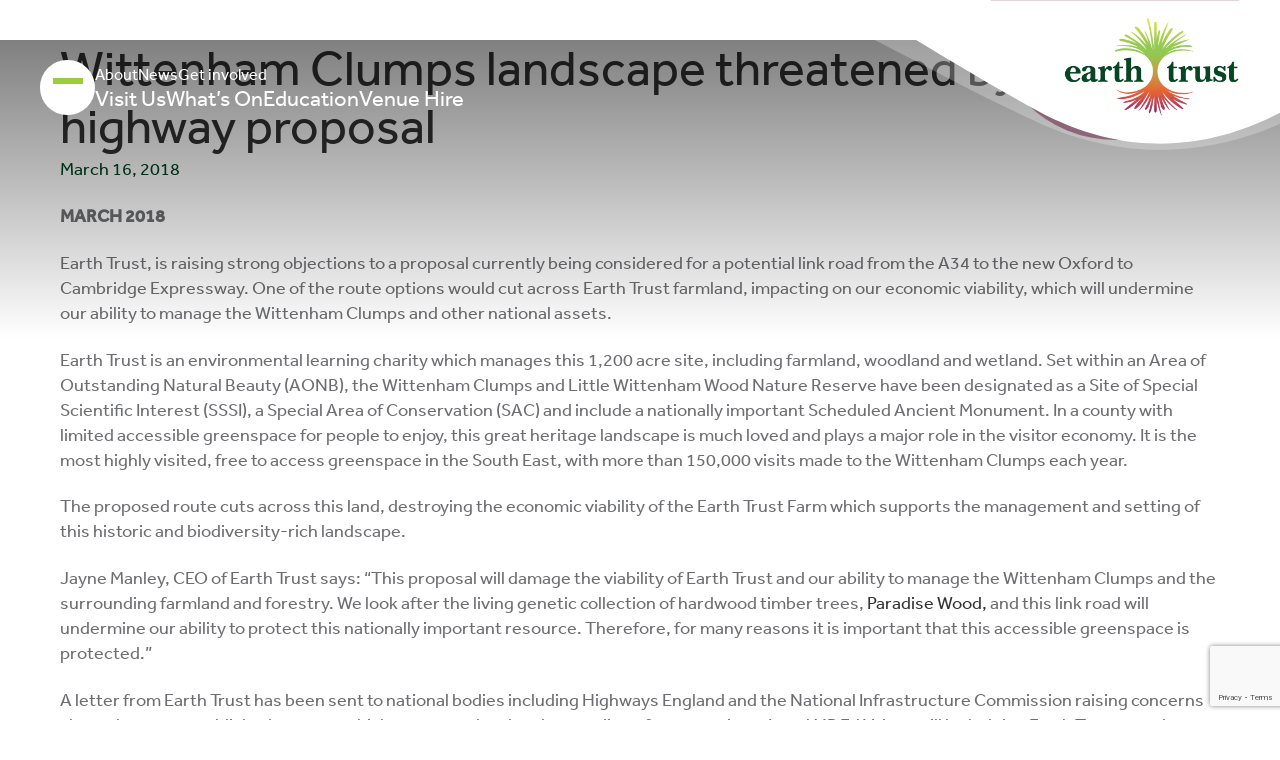

--- FILE ---
content_type: text/html; charset=UTF-8
request_url: https://earthtrust.org.uk/much-loved-wittenham-clumps-landscape-threatened-by-new-highway-proposal/
body_size: 13667
content:
<!DOCTYPE html>
<html class="html wp-singular post-template-default single single-post postid-1690 single-format-standard wp-theme-ET" lang="en-US">
	<head>
		<meta charset="utf-8">
		<meta http-equiv="X-UA-Compatible" content="IE=edge">
		<meta name="viewport" content="width=device-width, initial-scale=1">
		<link rel="alternate" type="application/rss+xml" title="Earth Trust Feed" href="https://earthtrust.org.uk/feed/">
		<meta name='robots' content='index, follow, max-image-preview:large, max-snippet:-1, max-video-preview:-1' />
<script id="cookieyes" type="text/javascript" src="https://cdn-cookieyes.com/client_data/92fae033ce1f9260afcc2c22/script.js"></script><!-- Google tag (gtag.js) consent mode dataLayer added by Site Kit -->
<script id="google_gtagjs-js-consent-mode-data-layer">
window.dataLayer = window.dataLayer || [];function gtag(){dataLayer.push(arguments);}
gtag('consent', 'default', {"ad_personalization":"denied","ad_storage":"denied","ad_user_data":"denied","analytics_storage":"denied","functionality_storage":"denied","security_storage":"denied","personalization_storage":"denied","region":["AT","BE","BG","CH","CY","CZ","DE","DK","EE","ES","FI","FR","GB","GR","HR","HU","IE","IS","IT","LI","LT","LU","LV","MT","NL","NO","PL","PT","RO","SE","SI","SK"],"wait_for_update":500});
window._googlesitekitConsentCategoryMap = {"statistics":["analytics_storage"],"marketing":["ad_storage","ad_user_data","ad_personalization"],"functional":["functionality_storage","security_storage"],"preferences":["personalization_storage"]};
window._googlesitekitConsents = {"ad_personalization":"denied","ad_storage":"denied","ad_user_data":"denied","analytics_storage":"denied","functionality_storage":"denied","security_storage":"denied","personalization_storage":"denied","region":["AT","BE","BG","CH","CY","CZ","DE","DK","EE","ES","FI","FR","GB","GR","HR","HU","IE","IS","IT","LI","LT","LU","LV","MT","NL","NO","PL","PT","RO","SE","SI","SK"],"wait_for_update":500};
</script>
<!-- End Google tag (gtag.js) consent mode dataLayer added by Site Kit -->

	<!-- This site is optimized with the Yoast SEO plugin v26.7 - https://yoast.com/wordpress/plugins/seo/ -->
	<title>Wittenham Clumps landscape threatened by new highway proposal - Earth Trust</title>
	<link rel="canonical" href="https://earthtrust.org.uk/much-loved-wittenham-clumps-landscape-threatened-by-new-highway-proposal/" />
	<meta property="og:locale" content="en_US" />
	<meta property="og:type" content="article" />
	<meta property="og:title" content="Wittenham Clumps landscape threatened by new highway proposal - Earth Trust" />
	<meta property="og:description" content="Earth Trust, is raising strong objections to a proposal currently being considered." />
	<meta property="og:url" content="https://earthtrust.org.uk/much-loved-wittenham-clumps-landscape-threatened-by-new-highway-proposal/" />
	<meta property="og:site_name" content="Earth Trust" />
	<meta property="article:published_time" content="2018-03-16T09:58:25+00:00" />
	<meta property="article:modified_time" content="2024-04-09T18:59:41+00:00" />
	<meta property="og:image" content="https://earthtrust.org.uk/wp-content/uploads/2018/02/clumps-sunset-01-e1671099710676.jpg" />
	<meta property="og:image:width" content="6000" />
	<meta property="og:image:height" content="3280" />
	<meta property="og:image:type" content="image/jpeg" />
	<meta name="author" content="adm1n" />
	<meta name="twitter:card" content="summary_large_image" />
	<meta name="twitter:label1" content="Written by" />
	<meta name="twitter:data1" content="adm1n" />
	<meta name="twitter:label2" content="Est. reading time" />
	<meta name="twitter:data2" content="3 minutes" />
	<script type="application/ld+json" class="yoast-schema-graph">{"@context":"https://schema.org","@graph":[{"@type":"Article","@id":"https://earthtrust.org.uk/much-loved-wittenham-clumps-landscape-threatened-by-new-highway-proposal/#article","isPartOf":{"@id":"https://earthtrust.org.uk/much-loved-wittenham-clumps-landscape-threatened-by-new-highway-proposal/"},"author":{"name":"adm1n","@id":"https://earthtrust.org.uk/#/schema/person/648652a4134d33bc4212e5b47a396568"},"headline":"Wittenham Clumps landscape threatened by new highway proposal","datePublished":"2018-03-16T09:58:25+00:00","dateModified":"2024-04-09T18:59:41+00:00","mainEntityOfPage":{"@id":"https://earthtrust.org.uk/much-loved-wittenham-clumps-landscape-threatened-by-new-highway-proposal/"},"wordCount":420,"commentCount":0,"publisher":{"@id":"https://earthtrust.org.uk/#organization"},"image":{"@id":"https://earthtrust.org.uk/much-loved-wittenham-clumps-landscape-threatened-by-new-highway-proposal/#primaryimage"},"thumbnailUrl":"https://earthtrust.org.uk/wp-content/uploads/2018/02/clumps-sunset-01-e1671099710676.jpg","articleSection":["Earth Trust News"],"inLanguage":"en-US","potentialAction":[{"@type":"CommentAction","name":"Comment","target":["https://earthtrust.org.uk/much-loved-wittenham-clumps-landscape-threatened-by-new-highway-proposal/#respond"]}]},{"@type":"WebPage","@id":"https://earthtrust.org.uk/much-loved-wittenham-clumps-landscape-threatened-by-new-highway-proposal/","url":"https://earthtrust.org.uk/much-loved-wittenham-clumps-landscape-threatened-by-new-highway-proposal/","name":"Wittenham Clumps landscape threatened by new highway proposal - Earth Trust","isPartOf":{"@id":"https://earthtrust.org.uk/#website"},"primaryImageOfPage":{"@id":"https://earthtrust.org.uk/much-loved-wittenham-clumps-landscape-threatened-by-new-highway-proposal/#primaryimage"},"image":{"@id":"https://earthtrust.org.uk/much-loved-wittenham-clumps-landscape-threatened-by-new-highway-proposal/#primaryimage"},"thumbnailUrl":"https://earthtrust.org.uk/wp-content/uploads/2018/02/clumps-sunset-01-e1671099710676.jpg","datePublished":"2018-03-16T09:58:25+00:00","dateModified":"2024-04-09T18:59:41+00:00","breadcrumb":{"@id":"https://earthtrust.org.uk/much-loved-wittenham-clumps-landscape-threatened-by-new-highway-proposal/#breadcrumb"},"inLanguage":"en-US","potentialAction":[{"@type":"ReadAction","target":["https://earthtrust.org.uk/much-loved-wittenham-clumps-landscape-threatened-by-new-highway-proposal/"]}]},{"@type":"ImageObject","inLanguage":"en-US","@id":"https://earthtrust.org.uk/much-loved-wittenham-clumps-landscape-threatened-by-new-highway-proposal/#primaryimage","url":"https://earthtrust.org.uk/wp-content/uploads/2018/02/clumps-sunset-01-e1671099710676.jpg","contentUrl":"https://earthtrust.org.uk/wp-content/uploads/2018/02/clumps-sunset-01-e1671099710676.jpg","width":6000,"height":3280},{"@type":"BreadcrumbList","@id":"https://earthtrust.org.uk/much-loved-wittenham-clumps-landscape-threatened-by-new-highway-proposal/#breadcrumb","itemListElement":[{"@type":"ListItem","position":1,"name":"Home","item":"https://earthtrust.org.uk/"},{"@type":"ListItem","position":2,"name":"Wittenham Clumps landscape threatened by new highway proposal"}]},{"@type":"WebSite","@id":"https://earthtrust.org.uk/#website","url":"https://earthtrust.org.uk/","name":"Earth Trust","description":"Earth Trust&#039;s mission is to engage and inspire people with the environment and empower them to make change happen for people and the planet","publisher":{"@id":"https://earthtrust.org.uk/#organization"},"potentialAction":[{"@type":"SearchAction","target":{"@type":"EntryPoint","urlTemplate":"https://earthtrust.org.uk/?s={search_term_string}"},"query-input":{"@type":"PropertyValueSpecification","valueRequired":true,"valueName":"search_term_string"}}],"inLanguage":"en-US"},{"@type":"Organization","@id":"https://earthtrust.org.uk/#organization","name":"Earth Trust","url":"https://earthtrust.org.uk/","logo":{"@type":"ImageObject","inLanguage":"en-US","@id":"https://earthtrust.org.uk/#/schema/logo/image/","url":"https://earthtrust.org.uk/wp-content/uploads/2025/11/logo.png","contentUrl":"https://earthtrust.org.uk/wp-content/uploads/2025/11/logo.png","width":630,"height":376,"caption":"Earth Trust"},"image":{"@id":"https://earthtrust.org.uk/#/schema/logo/image/"}},{"@type":"Person","@id":"https://earthtrust.org.uk/#/schema/person/648652a4134d33bc4212e5b47a396568","name":"adm1n","image":{"@type":"ImageObject","inLanguage":"en-US","@id":"https://earthtrust.org.uk/#/schema/person/image/","url":"https://secure.gravatar.com/avatar/c991622a5276f3d4b86b6f121ec2df4f8f95ec4791f97a7005f52386599b38c7?s=96&d=mm&r=g","contentUrl":"https://secure.gravatar.com/avatar/c991622a5276f3d4b86b6f121ec2df4f8f95ec4791f97a7005f52386599b38c7?s=96&d=mm&r=g","caption":"adm1n"},"sameAs":["https://earthtrust.org.uk"],"url":"https://earthtrust.org.uk/author/adm1n/"}]}</script>
	<!-- / Yoast SEO plugin. -->


<link rel='dns-prefetch' href='//www.googletagmanager.com' />
<style id='wp-img-auto-sizes-contain-inline-css'>
img:is([sizes=auto i],[sizes^="auto," i]){contain-intrinsic-size:3000px 1500px}
/*# sourceURL=wp-img-auto-sizes-contain-inline-css */
</style>
<link rel='stylesheet' id='formidable-css' href='https://earthtrust.org.uk/wp-content/plugins/formidable/css/formidableforms.css?ver=12302139' media='all' />
<style id='classic-theme-styles-inline-css'>
/*! This file is auto-generated */
.wp-block-button__link{color:#fff;background-color:#32373c;border-radius:9999px;box-shadow:none;text-decoration:none;padding:calc(.667em + 2px) calc(1.333em + 2px);font-size:1.125em}.wp-block-file__button{background:#32373c;color:#fff;text-decoration:none}
/*# sourceURL=/wp-includes/css/classic-themes.min.css */
</style>
<link rel='stylesheet' id='wpnextpreviouslink-public-css' href='https://earthtrust.org.uk/wp-content/plugins/wpnextpreviouslink/assets/css/wpnextpreviouslink-public.css?ver=2.7.6' media='all' />
<link rel='stylesheet' id='Flynt/assets-css' href='https://earthtrust.org.uk/wp-content/themes/ET/dist/assets/main.css' media='all' />
<link rel='stylesheet' id='tablepress-default-css' href='https://earthtrust.org.uk/wp-content/tablepress-combined.min.css?ver=28' media='all' />
<script src="https://earthtrust.org.uk/wp-content/themes/ET/inc/customScripts/timeline/timeline.min.js?ver=6.9" id="timeline-js"></script>
<script id="Flynt/assets-js-extra">
var FlyntData = {"templateDirectoryUri":"https://earthtrust.org.uk/wp-content/themes/ET"};
//# sourceURL=Flynt%2Fassets-js-extra
</script>
<script src="https://earthtrust.org.uk/wp-content/themes/ET/dist/assets/main.js" id="Flynt/assets-js" defer></script>

<!-- Google tag (gtag.js) snippet added by Site Kit -->
<!-- Google Analytics snippet added by Site Kit -->
<script src="https://www.googletagmanager.com/gtag/js?id=GT-P85WNQZ" id="google_gtagjs-js" async></script>
<script id="google_gtagjs-js-after">
window.dataLayer = window.dataLayer || [];function gtag(){dataLayer.push(arguments);}
gtag("set","linker",{"domains":["earthtrust.org.uk"]});
gtag("js", new Date());
gtag("set", "developer_id.dZTNiMT", true);
gtag("config", "GT-P85WNQZ");
//# sourceURL=google_gtagjs-js-after
</script>
<meta name="generator" content="Site Kit by Google 1.170.0" /><!-- Fundraise Up: the new standard for online giving -->
<script>(function(w,d,s,n,a){if(!w[n]){var l='call,catch,on,once,set,then,track,openCheckout'
.split(','),i,o=function(n){return'function'==typeof n?o.l.push([arguments])&&o
:function(){return o.l.push([n,arguments])&&o}},t=d.getElementsByTagName(s)[0],
j=d.createElement(s);j.async=!0;j.src='https://cdn.fundraiseup.com/widget/'+a+'';
t.parentNode.insertBefore(j,t);o.s=Date.now();o.v=5;o.h=w.location.href;o.l=[];
for(i=0;i<8;i++)o[l[i]]=o(l[i]);w[n]=o}
})(window,document,'script','FundraiseUp','ADTXNZZX');</script>
<!-- End Fundraise Up --><style type="text/css">/* =Responsive Map fix
-------------------------------------------------------------- */
.pw_map_canvas img {
	max-width: none;
}</style><script>document.documentElement.className += " js";</script>

<!-- Google Tag Manager snippet added by Site Kit -->
<script>
			( function( w, d, s, l, i ) {
				w[l] = w[l] || [];
				w[l].push( {'gtm.start': new Date().getTime(), event: 'gtm.js'} );
				var f = d.getElementsByTagName( s )[0],
					j = d.createElement( s ), dl = l != 'dataLayer' ? '&l=' + l : '';
				j.async = true;
				j.src = 'https://www.googletagmanager.com/gtm.js?id=' + i + dl;
				f.parentNode.insertBefore( j, f );
			} )( window, document, 'script', 'dataLayer', 'GTM-W6D4G9N' );
			
</script>

<!-- End Google Tag Manager snippet added by Site Kit -->
<link rel="icon" href="https://earthtrust.org.uk/wp-content/uploads/2022/11/cropped-icon-32x32.png" sizes="32x32" />
<link rel="icon" href="https://earthtrust.org.uk/wp-content/uploads/2022/11/cropped-icon-192x192.png" sizes="192x192" />
<link rel="apple-touch-icon" href="https://earthtrust.org.uk/wp-content/uploads/2022/11/cropped-icon-180x180.png" />
<meta name="msapplication-TileImage" content="https://earthtrust.org.uk/wp-content/uploads/2022/11/cropped-icon-270x270.png" />
		<style id="wp-custom-css">
			[is=flynt-block-post-pagination] .pagination {
	display:none;
}

#wpnp_previous, #wpnp_next {
	opacity:70%;
	width:15px;
	height:25px;
	display:none;
}

.page-id-82 #wpnp_previous, .page-id-82 #wpnp_next {
	display:none;
}

.page-id-4516840 [is=flynt-block-cta] .cta {
	display:none;
}

[is=flynt-navigation-footer]
.frm_html_container, .frm_html_container a
{
color:#fff!important;
}

.page-id-6957 [is=flynt-navigation-footer] .top .widget, .page-id-6957 #frm_field_382_container {
    display: none;
}

.aligncenter {
	text-align:center;
    margin: auto;
}

.alignright {
	max-height: 400px;
}

.wedding td.column-2{
	width: 100px;
}

.wedding td.column-4{
	width: 100px;
}

.wedding td.column-6{
	width: 100px;
}

h3 {
	line-height:1.3;
	margin-bottom: 6px;
}

.grid img {
    width: 100%;
	height: 100%;
    max-height: 100%;
}

img {
    width: revert-layer;
	}

[is=flynt-slider-images] .slider {
    max-width: 1320px;
    position: relative;
}		</style>
		
		<link rel="stylesheet" href="https://use.typekit.net/mgu0owf.css">
	<style id='global-styles-inline-css'>
:root{--wp--preset--aspect-ratio--square: 1;--wp--preset--aspect-ratio--4-3: 4/3;--wp--preset--aspect-ratio--3-4: 3/4;--wp--preset--aspect-ratio--3-2: 3/2;--wp--preset--aspect-ratio--2-3: 2/3;--wp--preset--aspect-ratio--16-9: 16/9;--wp--preset--aspect-ratio--9-16: 9/16;--wp--preset--color--black: #000000;--wp--preset--color--cyan-bluish-gray: #abb8c3;--wp--preset--color--white: #ffffff;--wp--preset--color--pale-pink: #f78da7;--wp--preset--color--vivid-red: #cf2e2e;--wp--preset--color--luminous-vivid-orange: #ff6900;--wp--preset--color--luminous-vivid-amber: #fcb900;--wp--preset--color--light-green-cyan: #7bdcb5;--wp--preset--color--vivid-green-cyan: #00d084;--wp--preset--color--pale-cyan-blue: #8ed1fc;--wp--preset--color--vivid-cyan-blue: #0693e3;--wp--preset--color--vivid-purple: #9b51e0;--wp--preset--gradient--vivid-cyan-blue-to-vivid-purple: linear-gradient(135deg,rgb(6,147,227) 0%,rgb(155,81,224) 100%);--wp--preset--gradient--light-green-cyan-to-vivid-green-cyan: linear-gradient(135deg,rgb(122,220,180) 0%,rgb(0,208,130) 100%);--wp--preset--gradient--luminous-vivid-amber-to-luminous-vivid-orange: linear-gradient(135deg,rgb(252,185,0) 0%,rgb(255,105,0) 100%);--wp--preset--gradient--luminous-vivid-orange-to-vivid-red: linear-gradient(135deg,rgb(255,105,0) 0%,rgb(207,46,46) 100%);--wp--preset--gradient--very-light-gray-to-cyan-bluish-gray: linear-gradient(135deg,rgb(238,238,238) 0%,rgb(169,184,195) 100%);--wp--preset--gradient--cool-to-warm-spectrum: linear-gradient(135deg,rgb(74,234,220) 0%,rgb(151,120,209) 20%,rgb(207,42,186) 40%,rgb(238,44,130) 60%,rgb(251,105,98) 80%,rgb(254,248,76) 100%);--wp--preset--gradient--blush-light-purple: linear-gradient(135deg,rgb(255,206,236) 0%,rgb(152,150,240) 100%);--wp--preset--gradient--blush-bordeaux: linear-gradient(135deg,rgb(254,205,165) 0%,rgb(254,45,45) 50%,rgb(107,0,62) 100%);--wp--preset--gradient--luminous-dusk: linear-gradient(135deg,rgb(255,203,112) 0%,rgb(199,81,192) 50%,rgb(65,88,208) 100%);--wp--preset--gradient--pale-ocean: linear-gradient(135deg,rgb(255,245,203) 0%,rgb(182,227,212) 50%,rgb(51,167,181) 100%);--wp--preset--gradient--electric-grass: linear-gradient(135deg,rgb(202,248,128) 0%,rgb(113,206,126) 100%);--wp--preset--gradient--midnight: linear-gradient(135deg,rgb(2,3,129) 0%,rgb(40,116,252) 100%);--wp--preset--font-size--small: 13px;--wp--preset--font-size--medium: 20px;--wp--preset--font-size--large: 36px;--wp--preset--font-size--x-large: 42px;--wp--preset--spacing--20: 0.44rem;--wp--preset--spacing--30: 0.67rem;--wp--preset--spacing--40: 1rem;--wp--preset--spacing--50: 1.5rem;--wp--preset--spacing--60: 2.25rem;--wp--preset--spacing--70: 3.38rem;--wp--preset--spacing--80: 5.06rem;--wp--preset--shadow--natural: 6px 6px 9px rgba(0, 0, 0, 0.2);--wp--preset--shadow--deep: 12px 12px 50px rgba(0, 0, 0, 0.4);--wp--preset--shadow--sharp: 6px 6px 0px rgba(0, 0, 0, 0.2);--wp--preset--shadow--outlined: 6px 6px 0px -3px rgb(255, 255, 255), 6px 6px rgb(0, 0, 0);--wp--preset--shadow--crisp: 6px 6px 0px rgb(0, 0, 0);}:where(.is-layout-flex){gap: 0.5em;}:where(.is-layout-grid){gap: 0.5em;}body .is-layout-flex{display: flex;}.is-layout-flex{flex-wrap: wrap;align-items: center;}.is-layout-flex > :is(*, div){margin: 0;}body .is-layout-grid{display: grid;}.is-layout-grid > :is(*, div){margin: 0;}:where(.wp-block-columns.is-layout-flex){gap: 2em;}:where(.wp-block-columns.is-layout-grid){gap: 2em;}:where(.wp-block-post-template.is-layout-flex){gap: 1.25em;}:where(.wp-block-post-template.is-layout-grid){gap: 1.25em;}.has-black-color{color: var(--wp--preset--color--black) !important;}.has-cyan-bluish-gray-color{color: var(--wp--preset--color--cyan-bluish-gray) !important;}.has-white-color{color: var(--wp--preset--color--white) !important;}.has-pale-pink-color{color: var(--wp--preset--color--pale-pink) !important;}.has-vivid-red-color{color: var(--wp--preset--color--vivid-red) !important;}.has-luminous-vivid-orange-color{color: var(--wp--preset--color--luminous-vivid-orange) !important;}.has-luminous-vivid-amber-color{color: var(--wp--preset--color--luminous-vivid-amber) !important;}.has-light-green-cyan-color{color: var(--wp--preset--color--light-green-cyan) !important;}.has-vivid-green-cyan-color{color: var(--wp--preset--color--vivid-green-cyan) !important;}.has-pale-cyan-blue-color{color: var(--wp--preset--color--pale-cyan-blue) !important;}.has-vivid-cyan-blue-color{color: var(--wp--preset--color--vivid-cyan-blue) !important;}.has-vivid-purple-color{color: var(--wp--preset--color--vivid-purple) !important;}.has-black-background-color{background-color: var(--wp--preset--color--black) !important;}.has-cyan-bluish-gray-background-color{background-color: var(--wp--preset--color--cyan-bluish-gray) !important;}.has-white-background-color{background-color: var(--wp--preset--color--white) !important;}.has-pale-pink-background-color{background-color: var(--wp--preset--color--pale-pink) !important;}.has-vivid-red-background-color{background-color: var(--wp--preset--color--vivid-red) !important;}.has-luminous-vivid-orange-background-color{background-color: var(--wp--preset--color--luminous-vivid-orange) !important;}.has-luminous-vivid-amber-background-color{background-color: var(--wp--preset--color--luminous-vivid-amber) !important;}.has-light-green-cyan-background-color{background-color: var(--wp--preset--color--light-green-cyan) !important;}.has-vivid-green-cyan-background-color{background-color: var(--wp--preset--color--vivid-green-cyan) !important;}.has-pale-cyan-blue-background-color{background-color: var(--wp--preset--color--pale-cyan-blue) !important;}.has-vivid-cyan-blue-background-color{background-color: var(--wp--preset--color--vivid-cyan-blue) !important;}.has-vivid-purple-background-color{background-color: var(--wp--preset--color--vivid-purple) !important;}.has-black-border-color{border-color: var(--wp--preset--color--black) !important;}.has-cyan-bluish-gray-border-color{border-color: var(--wp--preset--color--cyan-bluish-gray) !important;}.has-white-border-color{border-color: var(--wp--preset--color--white) !important;}.has-pale-pink-border-color{border-color: var(--wp--preset--color--pale-pink) !important;}.has-vivid-red-border-color{border-color: var(--wp--preset--color--vivid-red) !important;}.has-luminous-vivid-orange-border-color{border-color: var(--wp--preset--color--luminous-vivid-orange) !important;}.has-luminous-vivid-amber-border-color{border-color: var(--wp--preset--color--luminous-vivid-amber) !important;}.has-light-green-cyan-border-color{border-color: var(--wp--preset--color--light-green-cyan) !important;}.has-vivid-green-cyan-border-color{border-color: var(--wp--preset--color--vivid-green-cyan) !important;}.has-pale-cyan-blue-border-color{border-color: var(--wp--preset--color--pale-cyan-blue) !important;}.has-vivid-cyan-blue-border-color{border-color: var(--wp--preset--color--vivid-cyan-blue) !important;}.has-vivid-purple-border-color{border-color: var(--wp--preset--color--vivid-purple) !important;}.has-vivid-cyan-blue-to-vivid-purple-gradient-background{background: var(--wp--preset--gradient--vivid-cyan-blue-to-vivid-purple) !important;}.has-light-green-cyan-to-vivid-green-cyan-gradient-background{background: var(--wp--preset--gradient--light-green-cyan-to-vivid-green-cyan) !important;}.has-luminous-vivid-amber-to-luminous-vivid-orange-gradient-background{background: var(--wp--preset--gradient--luminous-vivid-amber-to-luminous-vivid-orange) !important;}.has-luminous-vivid-orange-to-vivid-red-gradient-background{background: var(--wp--preset--gradient--luminous-vivid-orange-to-vivid-red) !important;}.has-very-light-gray-to-cyan-bluish-gray-gradient-background{background: var(--wp--preset--gradient--very-light-gray-to-cyan-bluish-gray) !important;}.has-cool-to-warm-spectrum-gradient-background{background: var(--wp--preset--gradient--cool-to-warm-spectrum) !important;}.has-blush-light-purple-gradient-background{background: var(--wp--preset--gradient--blush-light-purple) !important;}.has-blush-bordeaux-gradient-background{background: var(--wp--preset--gradient--blush-bordeaux) !important;}.has-luminous-dusk-gradient-background{background: var(--wp--preset--gradient--luminous-dusk) !important;}.has-pale-ocean-gradient-background{background: var(--wp--preset--gradient--pale-ocean) !important;}.has-electric-grass-gradient-background{background: var(--wp--preset--gradient--electric-grass) !important;}.has-midnight-gradient-background{background: var(--wp--preset--gradient--midnight) !important;}.has-small-font-size{font-size: var(--wp--preset--font-size--small) !important;}.has-medium-font-size{font-size: var(--wp--preset--font-size--medium) !important;}.has-large-font-size{font-size: var(--wp--preset--font-size--large) !important;}.has-x-large-font-size{font-size: var(--wp--preset--font-size--x-large) !important;}
/*# sourceURL=global-styles-inline-css */
</style>
</head>
	<body>
	<script>!function(e,t){if(!e.getElementById(t)){var c=e.createElement("script");c.id=t,c.src="https://static.beaconproducts.co.uk/js-sdk/production/beaconcrm.min.js",e.getElementsByTagName("head")[0].appendChild(c)}}(document,"beacon-js-sdk")</script> 
		<a href="#mainContent" class="skipLink">
			Skip to main content
		</a>
					<div class="pageWrapper">
				<header class="mainHeader">
											<nav is="flynt-navigation-main" class="flyntComponent" aria-label="Main">
			<nav class="hamburger-menu__overlay" id="navigationBurger-menu">
	<div class="hamburger-menu__container">
		<div class="hamburger-menu__top">
			<h2>Main Menu</h2>
			<a class="home" href="https://earthtrust.org.uk">Home</a>
		</div>
		<ul class="hamburger-menu">
							<li class="hamburger-menu-item ">
					<a class="hamburger-menu-link" href="https://earthtrust.org.uk/about/" >
						About Us
					</a>
											<ul class="hamburger-menu--sub-menu">
															<li class="hamburger-menu--sub-menu-item">
									<a class="hamburger-menu--sub-menu-link" href="https://earthtrust.org.uk/what-we-do/">What we do</a>
								</li>
															<li class="hamburger-menu--sub-menu-item">
									<a class="hamburger-menu--sub-menu-link" href="https://earthtrust.org.uk/about/our-people/">Our people</a>
								</li>
															<li class="hamburger-menu--sub-menu-item">
									<a class="hamburger-menu--sub-menu-link" href="https://earthtrust.org.uk/about/strategy/">Our strategy</a>
								</li>
															<li class="hamburger-menu--sub-menu-item">
									<a class="hamburger-menu--sub-menu-link" href="/what-we-do/#campaigns">Our campaigns</a>
								</li>
															<li class="hamburger-menu--sub-menu-item">
									<a class="hamburger-menu--sub-menu-link" href="https://earthtrust.org.uk/about/our-impact/">Our impact</a>
								</li>
													</ul>
									</li>
							<li class="hamburger-menu-item ">
					<a class="hamburger-menu-link" href="https://earthtrust.org.uk/get-involved/" >
						Get involved
					</a>
											<ul class="hamburger-menu--sub-menu">
															<li class="hamburger-menu--sub-menu-item">
									<a class="hamburger-menu--sub-menu-link" href="https://earthtrust.org.uk/get-involved/become-a-member/">Become a member</a>
								</li>
															<li class="hamburger-menu--sub-menu-item">
									<a class="hamburger-menu--sub-menu-link" href="https://earthtrust.org.uk/get-involved/volunteer/">Volunteer with Earth Trust</a>
								</li>
															<li class="hamburger-menu--sub-menu-item">
									<a class="hamburger-menu--sub-menu-link" href="https://earthtrust.org.uk/get-involved/donate/">Make a donation</a>
								</li>
															<li class="hamburger-menu--sub-menu-item">
									<a class="hamburger-menu--sub-menu-link" href="https://earthtrust.org.uk/get-involved/partner-with-us/partnerships/">Partner with us</a>
								</li>
															<li class="hamburger-menu--sub-menu-item">
									<a class="hamburger-menu--sub-menu-link" href="https://earthtrust.org.uk/get-involved/vacancies/">Vacancies</a>
								</li>
													</ul>
									</li>
							<li class="hamburger-menu-item ">
					<a class="hamburger-menu-link" href="https://earthtrust.org.uk/news/" >
						News
					</a>
											<ul class="hamburger-menu--sub-menu">
															<li class="hamburger-menu--sub-menu-item">
									<a class="hamburger-menu--sub-menu-link" href="/news/?filter=14/#news">Earth Trust News</a>
								</li>
															<li class="hamburger-menu--sub-menu-item">
									<a class="hamburger-menu--sub-menu-link" href="/news/?filter=60/#news">Blog</a>
								</li>
													</ul>
									</li>
							<li class="hamburger-menu-item ">
					<a class="hamburger-menu-link" href="https://earthtrust.org.uk/education/" >
						Education experiences
					</a>
											<ul class="hamburger-menu--sub-menu">
															<li class="hamburger-menu--sub-menu-item">
									<a class="hamburger-menu--sub-menu-link" href="https://earthtrust.org.uk/education/earth-explorers/">Earth Explorers</a>
								</li>
															<li class="hamburger-menu--sub-menu-item">
									<a class="hamburger-menu--sub-menu-link" href="https://earthtrust.org.uk/education/earth-school/">Earth School</a>
								</li>
															<li class="hamburger-menu--sub-menu-item">
									<a class="hamburger-menu--sub-menu-link" href="https://earthtrust.org.uk/education/earth-skills/">Earth Skills</a>
								</li>
													</ul>
									</li>
							<li class="hamburger-menu-item ">
					<a class="hamburger-menu-link" href="https://earthtrust.org.uk/whats-on/" >
						What’s On
					</a>
									</li>
							<li class="hamburger-menu-item ">
					<a class="hamburger-menu-link" href="https://earthtrust.org.uk/venue-hire/" >
						Venue Hire
					</a>
											<ul class="hamburger-menu--sub-menu">
															<li class="hamburger-menu--sub-menu-item">
									<a class="hamburger-menu--sub-menu-link" href="https://earthtrust.org.uk/venue-hire/wedding-venue-hire/">Weddings</a>
								</li>
															<li class="hamburger-menu--sub-menu-item">
									<a class="hamburger-menu--sub-menu-link" href="https://earthtrust.org.uk/venue-hire/corporate-venue-hire-at-earth-trust/">Corporate</a>
								</li>
															<li class="hamburger-menu--sub-menu-item">
									<a class="hamburger-menu--sub-menu-link" href="https://earthtrust.org.uk/venue-hire/parties-and-celebrations/">Parties/Private</a>
								</li>
													</ul>
									</li>
							<li class="hamburger-menu-item ">
					<a class="hamburger-menu-link" href="https://earthtrust.org.uk/visit-us/" >
						Visit us
					</a>
											<ul class="hamburger-menu--sub-menu">
															<li class="hamburger-menu--sub-menu-item">
									<a class="hamburger-menu--sub-menu-link" href="https://earthtrust.org.uk/visit-us/explore-earth-trust/">Explore Earth Trust</a>
								</li>
															<li class="hamburger-menu--sub-menu-item">
									<a class="hamburger-menu--sub-menu-link" href="https://earthtrust.org.uk/visit-us/visitor-information/">Visitor Information</a>
								</li>
															<li class="hamburger-menu--sub-menu-item">
									<a class="hamburger-menu--sub-menu-link" href="https://earthtrust.org.uk/accessibility-at-earth-trust/">Accessibility at Earth Trust</a>
								</li>
													</ul>
									</li>
					</ul>
		<form role="search" method="get" id="searchform" class="search" action="https://earthtrust.org.uk">
	<div class="search__container">
		<input type="text" class="search__input" value="" name="s" id="s" placeholder="Search"/>
		<button class="search__button" type="submit" id="searchsubmit">
			<?xml version="1.0" encoding="UTF-8"?><svg id="b" xmlns="http://www.w3.org/2000/svg" viewBox="0 0 34.49 34.49">
  <path
    d="M34.49,32.64l-6.92-6.92c2.31-2.72,3.7-6.24,3.7-10.08C31.27,7.01,24.26,0,15.64,0S0,7.01,0,15.64s7.01,15.64,15.64,15.64c3.84,0,7.36-1.4,10.08-3.7l6.92,6.92,1.85-1.85Zm-18.85-3.98c-7.18,0-13.02-5.84-13.02-13.02S8.46,2.62,15.64,2.62s13.02,5.84,13.02,13.02-5.84,13.02-13.02,13.02Z"
    style="fill:#fff;" />
</svg>
		</button>
	</div>
</form>
		<div class="social">
			<a href="https://www.instagram.com/earth_trust/" target="_blank" class="icon" rel="noopener noreferrer">
			<?xml version="1.0" encoding="UTF-8"?><svg id="b" xmlns="http://www.w3.org/2000/svg" viewBox="0 0 33.16 34.38"><g id="c"><g><path d="M16.58,0c-4.5,0-5.07,.02-6.84,.1-1.76,.08-2.97,.37-4.02,.8-1.09,.44-2.01,1.03-2.94,1.98-.92,.96-1.49,1.91-1.91,3.04C.46,7.02,.18,8.27,.1,10.1c-.08,1.83-.1,2.42-.1,7.09s.02,5.25,.1,7.09c.08,1.83,.36,3.08,.77,4.17,.42,1.13,.99,2.09,1.91,3.04,.92,.96,1.85,1.54,2.94,1.98,1.05,.42,2.26,.72,4.02,.8,1.77,.08,2.33,.1,6.84,.1s5.07-.02,6.84-.1c1.76-.08,2.97-.37,4.02-.8,1.09-.44,2.01-1.03,2.94-1.98,.92-.96,1.49-1.91,1.91-3.04,.41-1.09,.69-2.34,.77-4.17,.08-1.83,.1-2.42,.1-7.09s-.02-5.25-.1-7.09c-.08-1.83-.36-3.08-.77-4.17-.42-1.13-.99-2.09-1.91-3.04-.92-.96-1.85-1.54-2.94-1.98-1.05-.42-2.26-.72-4.02-.8-1.77-.08-2.33-.1-6.84-.1m0,3.1c4.43,0,4.95,.02,6.7,.1,1.62,.08,2.49,.36,3.08,.59,.77,.31,1.33,.68,1.91,1.29,.58,.6,.94,1.17,1.24,1.98,.23,.61,.5,1.52,.57,3.19,.08,1.81,.1,2.36,.1,6.95s-.02,5.13-.1,6.95c-.07,1.68-.34,2.59-.57,3.19-.3,.8-.66,1.38-1.24,1.98-.58,.6-1.13,.97-1.91,1.29-.58,.24-1.46,.52-3.08,.59-1.75,.08-2.27,.1-6.7,.1s-4.95-.02-6.7-.1c-1.62-.08-2.49-.36-3.08-.59-.77-.31-1.33-.68-1.91-1.29-.58-.6-.94-1.17-1.24-1.98-.23-.61-.5-1.52-.57-3.19-.08-1.81-.1-2.36-.1-6.95s.02-5.13,.1-6.95c.07-1.68,.34-2.59,.57-3.19,.3-.8,.66-1.37,1.24-1.98,.58-.6,1.13-.97,1.91-1.29,.58-.24,1.46-.52,3.08-.59,1.75-.08,2.27-.1,6.7-.1" style="fill:#fff;"/><path d="M16.58,22.92c-3.05,0-5.53-2.57-5.53-5.73s2.47-5.73,5.53-5.73,5.53,2.57,5.53,5.73-2.47,5.73-5.53,5.73m0-14.56c-4.7,0-8.51,3.95-8.51,8.83s3.81,8.83,8.51,8.83,8.51-3.95,8.51-8.83-3.81-8.83-8.51-8.83" style="fill:#fff;"/><path d="M27.42,8.01c0,1.14-.89,2.06-1.99,2.06s-1.99-.92-1.99-2.06,.89-2.06,1.99-2.06,1.99,.92,1.99,2.06" style="fill:#fff;"/></g></g></svg>
		</a>
			<a href="https://en-gb.facebook.com/EarthTrustUK" target="_blank" class="icon" rel="noopener noreferrer">
			<?xml version="1.0" encoding="UTF-8"?><svg id="b" xmlns="http://www.w3.org/2000/svg" viewBox="0 0 18.25 35.14"><g id="c"><path d="M5.39,35.14V19.11H0v-6.25H5.39v-4.61C5.39,2.91,8.66,0,13.43,0c2.28,0,4.25,.17,4.82,.25V5.83h-3.31c-2.59,0-3.1,1.23-3.1,3.04v3.99h6.19l-.81,6.25h-5.38v16.03H5.39Z" style="fill:#fff;"/></g></svg>
		</a>
			<a href="https://twitter.com/earth_trust" target="_blank" class="icon" rel="noopener noreferrer">
			<?xml version="1.0" encoding="UTF-8"?><svg id="b" xmlns="http://www.w3.org/2000/svg" viewBox="0 0 37.64 30.58"><g id="c"><path d="M37.64,3.62c-1.38,.61-2.87,1.03-4.43,1.22,1.59-.96,2.82-2.47,3.39-4.27-1.49,.88-3.14,1.53-4.9,1.87-1.41-1.5-3.41-2.44-5.64-2.44-4.26,0-7.72,3.46-7.72,7.72,0,.6,.07,1.19,.2,1.76-6.42-.32-12.11-3.4-15.92-8.07-.66,1.14-1.05,2.47-1.05,3.88,0,2.68,1.36,5.04,3.43,6.43-1.27-.04-2.46-.39-3.5-.97,0,.03,0,.06,0,.1,0,3.74,2.66,6.86,6.19,7.57-.65,.18-1.33,.27-2.03,.27-.5,0-.98-.05-1.45-.14,.98,3.07,3.83,5.3,7.21,5.36-2.64,2.07-5.97,3.31-9.59,3.31-.62,0-1.24-.04-1.84-.11,3.42,2.19,7.48,3.47,11.84,3.47,14.2,0,21.97-11.77,21.97-21.97,0-.33,0-.67-.02-1,1.51-1.09,2.82-2.45,3.85-4" style="fill:#fff;"/></g></svg>
		</a>
	</div>
	</div>
</nav>
		<div class="header">
		<div class="header__left">
							<div class="hamburger__container">
	<button class="hamburger__link" type="button" data-toggle-menu aria-expanded="false" aria-controls="navigationBurger-menu" aria-label="Menu">
		<span class="hamburger__icon">
			<span class="hamburger__icon__line"></span>
			<span class="hamburger__icon__line"></span>
			<span class="hamburger__icon__line"></span>
		</span>
	</button>
</div>
						<div class="menu">
									<ul class="menu__top">
													<li class="menu__top-item main-nav--item ">
								<a class="menu__top-link main-nav--item" href="https://earthtrust.org.uk/about/" >About</a>
							</li>
													<li class="menu__top-item main-nav--item ">
								<a class="menu__top-link main-nav--item" href="https://earthtrust.org.uk/news/" >News</a>
							</li>
													<li class="menu__top-item main-nav--item ">
								<a class="menu__top-link main-nav--item" href="https://earthtrust.org.uk/get-involved/" >Get involved</a>
							</li>
											</ul>
													<ul class="menu__bottom">
													<li class="menu__bottom-item main-nav--item ">
								<a class="menu__bottom-link main-nav--item" href="https://earthtrust.org.uk/visit-us/" >Visit Us</a>
							</li>
													<li class="menu__bottom-item main-nav--item ">
								<a class="menu__bottom-link main-nav--item" href="https://earthtrust.org.uk/whats-on/" >What’s On</a>
							</li>
													<li class="menu__bottom-item main-nav--item ">
								<a class="menu__bottom-link main-nav--item" href="https://earthtrust.org.uk/education/" >Education</a>
							</li>
													<li class="menu__bottom-item main-nav--item ">
								<a class="menu__bottom-link main-nav--item" href="https://earthtrust.org.uk/venue-hire/" >Venue Hire</a>
							</li>
											</ul>
							</div>
		</div>
		<div class="header__right">
			<a class="logo nav--logo" href="https://earthtrust.org.uk">
				<img class="logo-image" src="https://earthtrust.org.uk/wp-content/uploads/2022/11/logo.png" alt="Earth Trust">
			</a>
		</div>
	</div>
</nav>

									</header>
				<main id="mainContent" class="mainContent" aria-label="Content">
												<article class="post">
		<div class="flyntComponent" is="flynt-post-featured-image">
			<div class="header-gradient"></div>
		<div class="full-width-header" style="background-image: url(https://earthtrust.org.uk/wp-content/uploads/resized/2018/02/clumps-sunset-01-e1671099710676-1920x1080-c-default.jpg);"></div>
				<div is="flynt-block-cta" class="flyntComponent" role="dialog">
		<a class="cta  " href="https://earthtrust.org.uk/get-involved/">
					<h2 class="cta__title">Take action</h2>
			Join our growing
community of 
changemakers!
			<span class="arrow-icon">
				<?xml version="1.0" encoding="UTF-8"?><svg id="b" xmlns="http://www.w3.org/2000/svg" viewBox="0 0 35.69 35.69">
  <path class="bg" d="M17.84,35.69c9.85,0,17.84-7.99,17.84-17.84S27.7,0,17.84,0,0,7.99,0,17.84s7.99,17.84,17.84,17.84"
    style="fill:#fff;" />
  <polygon class="arrow" points="16 27.76 14.51 26.28 23.43 17.36 14.51 8.44 16 6.96 26.4 17.36 16 27.76" />
</svg>
			</span>
				</a>
	</div>

</div>

		<section class="post-main">
			<div class="flyntComponent acTxtDefault" is="flynt-block-post-content">
	<div class="container centerMaxWidthContainer">
		<h1>Wittenham Clumps landscape threatened by new highway proposal</h1>
					<div class="meta">
									<time class="meta-date" datetime="2018-03-16 09:58:25">March 16, 2018</time>
							</div>
				<p class="content"><p><strong>MARCH 2018</strong></p>
<p>Earth Trust, is raising strong objections to a proposal currently being considered for a potential link road from the A34 to the new Oxford to Cambridge Expressway. One of the route options would cut across Earth Trust farmland, impacting on our economic viability, which will undermine our ability to manage the Wittenham Clumps and other national assets.</p>
<p>Earth Trust is an environmental learning charity which manages this 1,200 acre site, including farmland, woodland and wetland. Set within an Area of Outstanding Natural Beauty (AONB), the Wittenham Clumps and Little Wittenham Wood Nature Reserve have been designated as a Site of Special Scientific Interest (SSSI), a Special Area of Conservation (SAC) and include a nationally important Scheduled Ancient Monument. In a county with limited accessible greenspace for people to enjoy, this great heritage landscape is much loved and plays a major role in the visitor economy. It is the most highly visited, free to access greenspace in the South East, with more than 150,000 visits made to the Wittenham Clumps each year.</p>
<p>The proposed route cuts across this land, destroying the economic viability of the Earth Trust Farm which supports the management and setting of this historic and biodiversity-rich landscape.</p>
<p>Jayne Manley, CEO of Earth Trust says: “This proposal will damage the viability of Earth Trust and our ability to manage the Wittenham Clumps and the surrounding farmland and forestry. We look after the living genetic collection of hardwood timber trees, <a href="/visit-us/paradise-wood/">Paradise Wood,</a> and this link road will undermine our ability to protect this nationally important resource. Therefore, for many reasons it is important that this accessible greenspace is protected.”</p>
<p>A letter from Earth Trust has been sent to national bodies including Highways England and the National Infrastructure Commission raising concerns about the routes published on maps which represent local understanding of route options. Local MP Ed Vaizey will be helping Earth Trust to make sure the importance of the site and their work is properly understood.</p>
<p>Graham Shaw, Chair of Trustees for Earth Trust, said: “This site is steeped in heritage and rich archaeology; there is evidence of people living in this area right through from the Stone Age to the modern era, including Bronze Age, Iron Age, Roman and medieval remains. Nowadays, Earth Trust adds to the tourism of the area and sits within Oxfordshire’s Science and Knowledge Spine attracting scientists and technicians to this area, to live and work. This proposed route option will severely impact upon all of this.”</p>
</p>
	</div>
</div>

													<div class="flyntComponent acTxtDefault" is="flynt-block-post-pagination">
	<div class="container centerMaxWidthContainer">
		<div class="pagination">
							<a href="https://earthtrust.org.uk/farm-step-opportunities/" class="prev pagination__link  ">
					<span class="arrow-icon">
						<?xml version="1.0" encoding="UTF-8"?><svg id="b" xmlns="http://www.w3.org/2000/svg" viewBox="0 0 35.69 35.69">
  <path class="bg" d="M17.84,35.69c9.85,0,17.84-7.99,17.84-17.84S27.7,0,17.84,0,0,7.99,0,17.84s7.99,17.84,17.84,17.84"
    style="fill:#fff;" />
  <polygon class="arrow" points="16 27.76 14.51 26.28 23.43 17.36 14.51 8.44 16 6.96 26.4 17.36 16 27.76" />
</svg>
					</span>
					Previous Post</a>
										<a href="https://earthtrust.org.uk/admin-and-office-volunteers/" class="next pagination__link ">Next Post<span class="arrow-icon">
						<?xml version="1.0" encoding="UTF-8"?><svg id="b" xmlns="http://www.w3.org/2000/svg" viewBox="0 0 35.69 35.69">
  <path class="bg" d="M17.84,35.69c9.85,0,17.84-7.99,17.84-17.84S27.7,0,17.84,0,0,7.99,0,17.84s7.99,17.84,17.84,17.84"
    style="fill:#fff;" />
  <polygon class="arrow" points="16 27.76 14.51 26.28 23.43 17.36 14.51 8.44 16 6.96 26.4 17.36 16 27.76" />
</svg>
					</span>
				</a>
					</div>
	</div>
</div>

					</section>
	</article>
									</main>
				<footer class="mainFooter">
											<div class="flyntComponent" is="flynt-navigation-footer">

	<div class="top">
		<div class="container centerMaxWidthContainer">
			<div id="text-2" class="widget widget_text"><h3 class="widget-title">Keep up to date</h3>			<div class="textwidget"><p>We&#8217;d love to let you know about the difference our community is making and the ways you can get involved.</p>
<p>Our regular e-news features events and activities, projects and features, fundraising and more.</p>
</div>
		</div><div id="frm_show_form-2" class="widget widget_frm_show_form"><div class="frm_form_widget"><div class="frm_forms  with_frm_style frm_style_formidable-style" id="frm_form_2_container" data-token="655d1c90cb40bc5e0daf82fe96bbb4f5">
<form enctype="multipart/form-data" method="post" class="frm-show-form  frm_pro_form " id="form_keepuptodate" data-token="655d1c90cb40bc5e0daf82fe96bbb4f5">
<div class="frm_form_fields ">
<fieldset>
<legend class="frm_screen_reader">Keep up to date</legend>

<div class="frm_fields_container">
<input type="hidden" name="frm_action" value="create" />
<input type="hidden" name="form_id" value="2" />
<input type="hidden" name="frm_hide_fields_2" id="frm_hide_fields_2" value="" />
<input type="hidden" name="form_key" value="keepuptodate" />
<input type="hidden" name="item_meta[0]" value="" />
<input type="hidden" id="frm_submit_entry_2" name="frm_submit_entry_2" value="16f867b6a3" /><input type="hidden" name="_wp_http_referer" value="/much-loved-wittenham-clumps-landscape-threatened-by-new-highway-proposal/" /><div id="frm_field_6_container" class="frm_form_field form-field  frm_required_field frm_none_container">
    <label for="field_i6ctv" id="field_i6ctv_label" class="frm_primary_label">First Name
        <span class="frm_required" aria-hidden="true">*</span>
    </label>
    <input  type="text" id="field_i6ctv" name="item_meta[6]" value=""  placeholder="First Name" data-reqmsg="First Name cannot be blank." aria-required="true" data-invmsg="Text is invalid" aria-invalid="false"   />
    
    
</div>
<div id="frm_field_462_container" class="frm_form_field form-field  frm_required_field frm_none_container">
    <label for="field_shehk" id="field_shehk_label" class="frm_primary_label">Last Name
        <span class="frm_required" aria-hidden="true">*</span>
    </label>
    <input  type="text" id="field_shehk" name="item_meta[462]" value=""  placeholder="Last Name" data-reqmsg="Last Name cannot be blank." aria-required="true" data-invmsg="Last Name is invalid" aria-invalid="false"   />
    
    
</div>
<div id="frm_field_7_container" class="frm_form_field form-field  frm_required_field frm_none_container">
    <label for="field_v4zkb" id="field_v4zkb_label" class="frm_primary_label">Email Address
        <span class="frm_required" aria-hidden="true">*</span>
    </label>
    <input type="email" id="field_v4zkb" name="item_meta[7]" value=""  placeholder="Email Address" data-reqmsg="Email Address cannot be blank." aria-required="true" data-invmsg="Email is invalid" aria-invalid="false"  />
    
    
</div>
<div id="frm_field_9_container" class="frm_form_field form-field  frm_none_container frm12 frm_first">
    <label for="field_bfy9e" id="field_bfy9e_label" class="frm_primary_label">Postcode
        <span class="frm_required" aria-hidden="true"></span>
    </label>
    <input  type="text" id="field_bfy9e" name="item_meta[9]" value=""  placeholder="Postcode" data-invmsg="Text is invalid" aria-invalid="false"   />
    
    
</div>
<div id="frm_field_382_container" class="frm_form_field  frm_html_container form-field">
<p style="text-align: center; font-size: 11px;">You’re in control and can opt out at any time. We will never share your data and your details will be kept securely.<br />
Read our <a style="font-size: 11px;" href="https://earthtrust.org.uk/privacy/" target="_blank" rel="noopener"><strong>Privacy Notice</strong></a><span style="font-size: 11px;"> for more information.</span></p>
</div>
<div id="frm_field_529_container" class="frm_form_field form-field  frm_none_container">
	<label for="g-recaptcha-response" id="field_20adu_label" class="frm_primary_label">Captcha
		<span class="frm_required" aria-hidden="true"></span>
	</label>
	<div  id="field_20adu" class="frm-g-recaptcha" data-sitekey="6LfLKwYrAAAAADCvJSbq_uuiw4XLGZOP8qCROnxN" data-size="invisible" data-theme="light"></div>
	
	
</div>
<div id="frm_field_469_container" class="frm_form_field form-field ">
	<div class="frm_submit">

<button class="frm_button_submit frm_final_submit" type="submit"   formnovalidate="formnovalidate">Subscribe</button>


</div>
</div>
	<input type="hidden" name="item_key" value="" />
			<div id="frm_field_531_container">
			<label for="field_jjtak" >
				If you are human, leave this field blank.			</label>
			<input  id="field_jjtak" type="text" class="frm_form_field form-field frm_verify" name="item_meta[531]" value=""  />
		</div>
		<input name="frm_state" type="hidden" value="E1lNTd3EcnQmhjWB7kqw3QvAh29wZgZBmsu1OsiZn+9L5wWHz4soPUhSCQgrGQsH" /></div>
</fieldset>
</div>

</form>
</div>
</div></div>
		</div>
	</div>
	<div class="bottom">
		<div class="container centerMaxWidthContainer">
			<div class="left">
				<a class="logo" href="https://earthtrust.org.uk">
					<img class="logo-image" src="https://earthtrust.org.uk/wp-content/uploads/2022/11/logo.png" alt="Earth Trust">
				</a>
									<div class="content"><p>Charity Reg. No. 1095057<br />
Little Wittenham, Abingdon, Oxfordshire, OX14 4QZ<br />
Tel: 01865 407792</p>
</div>
							</div>
			<div class="right">
									<nav class="navigation" aria-label="Footer">
						<ul class="menu menu--level-0">
			<li class=" menu-item menu-item-type-post_type menu-item-object-page menu-item-4515518">
			<a class="menu-link" href="https://earthtrust.org.uk/privacy/" >Privacy Notice</a>
					</li>
			<li class=" menu-item menu-item-type-post_type menu-item-object-page menu-item-4515519">
			<a class="menu-link" href="https://earthtrust.org.uk/contact/" >Contact</a>
					</li>
			<li class=" menu-item menu-item-type-post_type menu-item-object-page menu-item-home menu-item-188">
			<a class="menu-link" href="https://earthtrust.org.uk/" >Home</a>
					</li>
	</ul>
					</nav>
								<div class="social">
			<a href="https://www.instagram.com/earth_trust/" target="_blank" class="icon" rel="noopener noreferrer">
			<?xml version="1.0" encoding="UTF-8"?><svg id="b" xmlns="http://www.w3.org/2000/svg" viewBox="0 0 33.16 34.38"><g id="c"><g><path d="M16.58,0c-4.5,0-5.07,.02-6.84,.1-1.76,.08-2.97,.37-4.02,.8-1.09,.44-2.01,1.03-2.94,1.98-.92,.96-1.49,1.91-1.91,3.04C.46,7.02,.18,8.27,.1,10.1c-.08,1.83-.1,2.42-.1,7.09s.02,5.25,.1,7.09c.08,1.83,.36,3.08,.77,4.17,.42,1.13,.99,2.09,1.91,3.04,.92,.96,1.85,1.54,2.94,1.98,1.05,.42,2.26,.72,4.02,.8,1.77,.08,2.33,.1,6.84,.1s5.07-.02,6.84-.1c1.76-.08,2.97-.37,4.02-.8,1.09-.44,2.01-1.03,2.94-1.98,.92-.96,1.49-1.91,1.91-3.04,.41-1.09,.69-2.34,.77-4.17,.08-1.83,.1-2.42,.1-7.09s-.02-5.25-.1-7.09c-.08-1.83-.36-3.08-.77-4.17-.42-1.13-.99-2.09-1.91-3.04-.92-.96-1.85-1.54-2.94-1.98-1.05-.42-2.26-.72-4.02-.8-1.77-.08-2.33-.1-6.84-.1m0,3.1c4.43,0,4.95,.02,6.7,.1,1.62,.08,2.49,.36,3.08,.59,.77,.31,1.33,.68,1.91,1.29,.58,.6,.94,1.17,1.24,1.98,.23,.61,.5,1.52,.57,3.19,.08,1.81,.1,2.36,.1,6.95s-.02,5.13-.1,6.95c-.07,1.68-.34,2.59-.57,3.19-.3,.8-.66,1.38-1.24,1.98-.58,.6-1.13,.97-1.91,1.29-.58,.24-1.46,.52-3.08,.59-1.75,.08-2.27,.1-6.7,.1s-4.95-.02-6.7-.1c-1.62-.08-2.49-.36-3.08-.59-.77-.31-1.33-.68-1.91-1.29-.58-.6-.94-1.17-1.24-1.98-.23-.61-.5-1.52-.57-3.19-.08-1.81-.1-2.36-.1-6.95s.02-5.13,.1-6.95c.07-1.68,.34-2.59,.57-3.19,.3-.8,.66-1.37,1.24-1.98,.58-.6,1.13-.97,1.91-1.29,.58-.24,1.46-.52,3.08-.59,1.75-.08,2.27-.1,6.7-.1" style="fill:#fff;"/><path d="M16.58,22.92c-3.05,0-5.53-2.57-5.53-5.73s2.47-5.73,5.53-5.73,5.53,2.57,5.53,5.73-2.47,5.73-5.53,5.73m0-14.56c-4.7,0-8.51,3.95-8.51,8.83s3.81,8.83,8.51,8.83,8.51-3.95,8.51-8.83-3.81-8.83-8.51-8.83" style="fill:#fff;"/><path d="M27.42,8.01c0,1.14-.89,2.06-1.99,2.06s-1.99-.92-1.99-2.06,.89-2.06,1.99-2.06,1.99,.92,1.99,2.06" style="fill:#fff;"/></g></g></svg>
		</a>
			<a href="https://en-gb.facebook.com/EarthTrustUK" target="_blank" class="icon" rel="noopener noreferrer">
			<?xml version="1.0" encoding="UTF-8"?><svg id="b" xmlns="http://www.w3.org/2000/svg" viewBox="0 0 18.25 35.14"><g id="c"><path d="M5.39,35.14V19.11H0v-6.25H5.39v-4.61C5.39,2.91,8.66,0,13.43,0c2.28,0,4.25,.17,4.82,.25V5.83h-3.31c-2.59,0-3.1,1.23-3.1,3.04v3.99h6.19l-.81,6.25h-5.38v16.03H5.39Z" style="fill:#fff;"/></g></svg>
		</a>
			<a href="https://twitter.com/earth_trust" target="_blank" class="icon" rel="noopener noreferrer">
			<?xml version="1.0" encoding="UTF-8"?><svg id="b" xmlns="http://www.w3.org/2000/svg" viewBox="0 0 37.64 30.58"><g id="c"><path d="M37.64,3.62c-1.38,.61-2.87,1.03-4.43,1.22,1.59-.96,2.82-2.47,3.39-4.27-1.49,.88-3.14,1.53-4.9,1.87-1.41-1.5-3.41-2.44-5.64-2.44-4.26,0-7.72,3.46-7.72,7.72,0,.6,.07,1.19,.2,1.76-6.42-.32-12.11-3.4-15.92-8.07-.66,1.14-1.05,2.47-1.05,3.88,0,2.68,1.36,5.04,3.43,6.43-1.27-.04-2.46-.39-3.5-.97,0,.03,0,.06,0,.1,0,3.74,2.66,6.86,6.19,7.57-.65,.18-1.33,.27-2.03,.27-.5,0-.98-.05-1.45-.14,.98,3.07,3.83,5.3,7.21,5.36-2.64,2.07-5.97,3.31-9.59,3.31-.62,0-1.24-.04-1.84-.11,3.42,2.19,7.48,3.47,11.84,3.47,14.2,0,21.97-11.77,21.97-21.97,0-.33,0-.67-.02-1,1.51-1.09,2.82-2.45,3.85-4" style="fill:#fff;"/></g></svg>
		</a>
	</div>
			</div>
		</div>
	</div>

									</footer>
			</div>
				<div class="wpFooter">
			<script>
				( function() {
					const style = document.createElement( 'style' );
					style.appendChild( document.createTextNode( '#frm_field_531_container {visibility:hidden;overflow:hidden;width:0;height:0;position:absolute;}' ) );
					document.head.appendChild( style );
					document.currentScript?.remove();
				} )();
			</script><script type="speculationrules">
{"prefetch":[{"source":"document","where":{"and":[{"href_matches":"/*"},{"not":{"href_matches":["/wp-*.php","/wp-admin/*","/wp-content/uploads/*","/wp-content/*","/wp-content/plugins/*","/wp-content/themes/ET/*","/*\\?(.+)"]}},{"not":{"selector_matches":"a[rel~=\"nofollow\"]"}},{"not":{"selector_matches":".no-prefetch, .no-prefetch a"}}]},"eagerness":"conservative"}]}
</script>
<style>
        #wpnp_previous{
                    background-image: url(https://earthtrust.org.uk/wp-content/plugins/wpnextpreviouslink/assets/images/l_arrow_dark.png) ;
                    top:93%;                   
                    z-index:1 !important;                   
                    }

        #wpnp_previous:hover{
                    background-image: url(https://earthtrust.org.uk/wp-content/plugins/wpnextpreviouslink/assets/images/l_arrow_dark_hover.png);
                    }

        #wpnp_next{
                    background-image: url(https://earthtrust.org.uk/wp-content/plugins/wpnextpreviouslink/assets/images/r_arrow_dark.png) ;
                    top: 93%;
                    z-index:1 !important;                   
                    }
        #wpnp_next:hover{
                    background-image: url(https://earthtrust.org.uk/wp-content/plugins/wpnextpreviouslink/assets/images/r_arrow_dark_hover.png);
                    }
        </style><a  id="wpnp_previous_anchor" class="wpnp_anchor_js"  href="https://earthtrust.org.uk/what-is-countryside-skills/" rel="prev"><span id="wpnp_previous" class="wpnp_previous_arrow_dark"> &larr; What is Countryside Skills?</span></a><a  id="wpnp_next_anchor" class="wpnp_anchor_js"  href="https://earthtrust.org.uk/support-the-castle-hill-steps-appeal/" rel="next"><span id="wpnp_next" class="wpnp_next_arrow_dark"> &larr; Castle Hill Steps Renovated!</span></a>		<!-- Google Tag Manager (noscript) snippet added by Site Kit -->
		<noscript>
			<iframe src="https://www.googletagmanager.com/ns.html?id=GTM-W6D4G9N" height="0" width="0" style="display:none;visibility:hidden"></iframe>
		</noscript>
		<!-- End Google Tag Manager (noscript) snippet added by Site Kit -->
		<script src="https://earthtrust.org.uk/wp-content/plugins/google-site-kit/dist/assets/js/googlesitekit-consent-mode-bc2e26cfa69fcd4a8261.js" id="googlesitekit-consent-mode-js"></script>
<script src="https://earthtrust.org.uk/wp-includes/js/jquery/jquery.js?ver=3.7.1" id="jquery-js"></script>
<script id="formidable-js-extra">
var frm_js = {"ajax_url":"https://earthtrust.org.uk/wp-admin/admin-ajax.php","images_url":"https://earthtrust.org.uk/wp-content/plugins/formidable/images","loading":"Loading\u2026","remove":"Remove","offset":"4","nonce":"f36978c1db","id":"ID","no_results":"No results match","file_spam":"That file looks like Spam.","calc_error":"There is an error in the calculation in the field with key","empty_fields":"Please complete the preceding required fields before uploading a file.","focus_first_error":"1","include_alert_role":"1","include_resend_email":""};
var frm_password_checks = {"eight-char":{"label":"Eight characters minimum","regex":"/^.{8,}$/","message":"Passwords require at least 8 characters"},"lowercase":{"label":"One lowercase letter","regex":"#[a-z]+#","message":"Passwords must include at least one lowercase letter"},"uppercase":{"label":"One uppercase letter","regex":"#[A-Z]+#","message":"Passwords must include at least one uppercase letter"},"number":{"label":"One number","regex":"#[0-9]+#","message":"Passwords must include at least one number"},"special-char":{"label":"One special character","regex":"/(?=.*[^a-zA-Z0-9])/","message":"Password is invalid"}};
var frmCheckboxI18n = {"errorMsg":{"min_selections":"This field requires a minimum of %1$d selected options but only %2$d were submitted."}};
//# sourceURL=formidable-js-extra
</script>
<script src="https://earthtrust.org.uk/wp-content/plugins/formidable-pro/js/frm.min.js?ver=6.26.2-6.26.1-jquery" id="formidable-js"></script>
<script id="formidable-js-after">
window.frm_js.repeaterRowDeleteConfirmation = "Are you sure you want to delete this row?";
window.frm_js.datepickerLibrary = "default";
//# sourceURL=formidable-js-after
</script>
<script defer="defer" async="async" src="https://www.google.com/recaptcha/api.js?onload=frmRecaptcha&amp;render=explicit&amp;hl=en&amp;ver=3" id="captcha-api-js"></script>
<script id="wpnextpreviouslink-public-js-extra">
var wpnextpreviouslink_public = {"ga_enable":"0","track_view":"1","track_click":"1","track_pbr":"1"};
//# sourceURL=wpnextpreviouslink-public-js-extra
</script>
<script id="wpnextpreviouslink-public-js-before">
wpnextpreviouslink_public.title =  "Wittenham Clumps landscape threatened by new highway proposal" ;
//# sourceURL=wpnextpreviouslink-public-js-before
</script>
<script src="https://earthtrust.org.uk/wp-content/plugins/wpnextpreviouslink/assets/js/wpnextpreviouslink-public.js?ver=2.7.6" id="wpnextpreviouslink-public-js"></script>
<script>
/*<![CDATA[*/
/*]]>*/
</script>

		</div>
	<script defer src="https://static.cloudflareinsights.com/beacon.min.js/vcd15cbe7772f49c399c6a5babf22c1241717689176015" integrity="sha512-ZpsOmlRQV6y907TI0dKBHq9Md29nnaEIPlkf84rnaERnq6zvWvPUqr2ft8M1aS28oN72PdrCzSjY4U6VaAw1EQ==" data-cf-beacon='{"version":"2024.11.0","token":"cb11cfcb385d49a6b625e225fc3562d6","r":1,"server_timing":{"name":{"cfCacheStatus":true,"cfEdge":true,"cfExtPri":true,"cfL4":true,"cfOrigin":true,"cfSpeedBrain":true},"location_startswith":null}}' crossorigin="anonymous"></script>
</body>
</html>


--- FILE ---
content_type: text/html; charset=utf-8
request_url: https://www.google.com/recaptcha/api2/anchor?ar=1&k=6LfLKwYrAAAAADCvJSbq_uuiw4XLGZOP8qCROnxN&co=aHR0cHM6Ly9lYXJ0aHRydXN0Lm9yZy51azo0NDM.&hl=en&v=PoyoqOPhxBO7pBk68S4YbpHZ&theme=light&size=invisible&anchor-ms=20000&execute-ms=30000&cb=6x7qpdc4dppx
body_size: 48764
content:
<!DOCTYPE HTML><html dir="ltr" lang="en"><head><meta http-equiv="Content-Type" content="text/html; charset=UTF-8">
<meta http-equiv="X-UA-Compatible" content="IE=edge">
<title>reCAPTCHA</title>
<style type="text/css">
/* cyrillic-ext */
@font-face {
  font-family: 'Roboto';
  font-style: normal;
  font-weight: 400;
  font-stretch: 100%;
  src: url(//fonts.gstatic.com/s/roboto/v48/KFO7CnqEu92Fr1ME7kSn66aGLdTylUAMa3GUBHMdazTgWw.woff2) format('woff2');
  unicode-range: U+0460-052F, U+1C80-1C8A, U+20B4, U+2DE0-2DFF, U+A640-A69F, U+FE2E-FE2F;
}
/* cyrillic */
@font-face {
  font-family: 'Roboto';
  font-style: normal;
  font-weight: 400;
  font-stretch: 100%;
  src: url(//fonts.gstatic.com/s/roboto/v48/KFO7CnqEu92Fr1ME7kSn66aGLdTylUAMa3iUBHMdazTgWw.woff2) format('woff2');
  unicode-range: U+0301, U+0400-045F, U+0490-0491, U+04B0-04B1, U+2116;
}
/* greek-ext */
@font-face {
  font-family: 'Roboto';
  font-style: normal;
  font-weight: 400;
  font-stretch: 100%;
  src: url(//fonts.gstatic.com/s/roboto/v48/KFO7CnqEu92Fr1ME7kSn66aGLdTylUAMa3CUBHMdazTgWw.woff2) format('woff2');
  unicode-range: U+1F00-1FFF;
}
/* greek */
@font-face {
  font-family: 'Roboto';
  font-style: normal;
  font-weight: 400;
  font-stretch: 100%;
  src: url(//fonts.gstatic.com/s/roboto/v48/KFO7CnqEu92Fr1ME7kSn66aGLdTylUAMa3-UBHMdazTgWw.woff2) format('woff2');
  unicode-range: U+0370-0377, U+037A-037F, U+0384-038A, U+038C, U+038E-03A1, U+03A3-03FF;
}
/* math */
@font-face {
  font-family: 'Roboto';
  font-style: normal;
  font-weight: 400;
  font-stretch: 100%;
  src: url(//fonts.gstatic.com/s/roboto/v48/KFO7CnqEu92Fr1ME7kSn66aGLdTylUAMawCUBHMdazTgWw.woff2) format('woff2');
  unicode-range: U+0302-0303, U+0305, U+0307-0308, U+0310, U+0312, U+0315, U+031A, U+0326-0327, U+032C, U+032F-0330, U+0332-0333, U+0338, U+033A, U+0346, U+034D, U+0391-03A1, U+03A3-03A9, U+03B1-03C9, U+03D1, U+03D5-03D6, U+03F0-03F1, U+03F4-03F5, U+2016-2017, U+2034-2038, U+203C, U+2040, U+2043, U+2047, U+2050, U+2057, U+205F, U+2070-2071, U+2074-208E, U+2090-209C, U+20D0-20DC, U+20E1, U+20E5-20EF, U+2100-2112, U+2114-2115, U+2117-2121, U+2123-214F, U+2190, U+2192, U+2194-21AE, U+21B0-21E5, U+21F1-21F2, U+21F4-2211, U+2213-2214, U+2216-22FF, U+2308-230B, U+2310, U+2319, U+231C-2321, U+2336-237A, U+237C, U+2395, U+239B-23B7, U+23D0, U+23DC-23E1, U+2474-2475, U+25AF, U+25B3, U+25B7, U+25BD, U+25C1, U+25CA, U+25CC, U+25FB, U+266D-266F, U+27C0-27FF, U+2900-2AFF, U+2B0E-2B11, U+2B30-2B4C, U+2BFE, U+3030, U+FF5B, U+FF5D, U+1D400-1D7FF, U+1EE00-1EEFF;
}
/* symbols */
@font-face {
  font-family: 'Roboto';
  font-style: normal;
  font-weight: 400;
  font-stretch: 100%;
  src: url(//fonts.gstatic.com/s/roboto/v48/KFO7CnqEu92Fr1ME7kSn66aGLdTylUAMaxKUBHMdazTgWw.woff2) format('woff2');
  unicode-range: U+0001-000C, U+000E-001F, U+007F-009F, U+20DD-20E0, U+20E2-20E4, U+2150-218F, U+2190, U+2192, U+2194-2199, U+21AF, U+21E6-21F0, U+21F3, U+2218-2219, U+2299, U+22C4-22C6, U+2300-243F, U+2440-244A, U+2460-24FF, U+25A0-27BF, U+2800-28FF, U+2921-2922, U+2981, U+29BF, U+29EB, U+2B00-2BFF, U+4DC0-4DFF, U+FFF9-FFFB, U+10140-1018E, U+10190-1019C, U+101A0, U+101D0-101FD, U+102E0-102FB, U+10E60-10E7E, U+1D2C0-1D2D3, U+1D2E0-1D37F, U+1F000-1F0FF, U+1F100-1F1AD, U+1F1E6-1F1FF, U+1F30D-1F30F, U+1F315, U+1F31C, U+1F31E, U+1F320-1F32C, U+1F336, U+1F378, U+1F37D, U+1F382, U+1F393-1F39F, U+1F3A7-1F3A8, U+1F3AC-1F3AF, U+1F3C2, U+1F3C4-1F3C6, U+1F3CA-1F3CE, U+1F3D4-1F3E0, U+1F3ED, U+1F3F1-1F3F3, U+1F3F5-1F3F7, U+1F408, U+1F415, U+1F41F, U+1F426, U+1F43F, U+1F441-1F442, U+1F444, U+1F446-1F449, U+1F44C-1F44E, U+1F453, U+1F46A, U+1F47D, U+1F4A3, U+1F4B0, U+1F4B3, U+1F4B9, U+1F4BB, U+1F4BF, U+1F4C8-1F4CB, U+1F4D6, U+1F4DA, U+1F4DF, U+1F4E3-1F4E6, U+1F4EA-1F4ED, U+1F4F7, U+1F4F9-1F4FB, U+1F4FD-1F4FE, U+1F503, U+1F507-1F50B, U+1F50D, U+1F512-1F513, U+1F53E-1F54A, U+1F54F-1F5FA, U+1F610, U+1F650-1F67F, U+1F687, U+1F68D, U+1F691, U+1F694, U+1F698, U+1F6AD, U+1F6B2, U+1F6B9-1F6BA, U+1F6BC, U+1F6C6-1F6CF, U+1F6D3-1F6D7, U+1F6E0-1F6EA, U+1F6F0-1F6F3, U+1F6F7-1F6FC, U+1F700-1F7FF, U+1F800-1F80B, U+1F810-1F847, U+1F850-1F859, U+1F860-1F887, U+1F890-1F8AD, U+1F8B0-1F8BB, U+1F8C0-1F8C1, U+1F900-1F90B, U+1F93B, U+1F946, U+1F984, U+1F996, U+1F9E9, U+1FA00-1FA6F, U+1FA70-1FA7C, U+1FA80-1FA89, U+1FA8F-1FAC6, U+1FACE-1FADC, U+1FADF-1FAE9, U+1FAF0-1FAF8, U+1FB00-1FBFF;
}
/* vietnamese */
@font-face {
  font-family: 'Roboto';
  font-style: normal;
  font-weight: 400;
  font-stretch: 100%;
  src: url(//fonts.gstatic.com/s/roboto/v48/KFO7CnqEu92Fr1ME7kSn66aGLdTylUAMa3OUBHMdazTgWw.woff2) format('woff2');
  unicode-range: U+0102-0103, U+0110-0111, U+0128-0129, U+0168-0169, U+01A0-01A1, U+01AF-01B0, U+0300-0301, U+0303-0304, U+0308-0309, U+0323, U+0329, U+1EA0-1EF9, U+20AB;
}
/* latin-ext */
@font-face {
  font-family: 'Roboto';
  font-style: normal;
  font-weight: 400;
  font-stretch: 100%;
  src: url(//fonts.gstatic.com/s/roboto/v48/KFO7CnqEu92Fr1ME7kSn66aGLdTylUAMa3KUBHMdazTgWw.woff2) format('woff2');
  unicode-range: U+0100-02BA, U+02BD-02C5, U+02C7-02CC, U+02CE-02D7, U+02DD-02FF, U+0304, U+0308, U+0329, U+1D00-1DBF, U+1E00-1E9F, U+1EF2-1EFF, U+2020, U+20A0-20AB, U+20AD-20C0, U+2113, U+2C60-2C7F, U+A720-A7FF;
}
/* latin */
@font-face {
  font-family: 'Roboto';
  font-style: normal;
  font-weight: 400;
  font-stretch: 100%;
  src: url(//fonts.gstatic.com/s/roboto/v48/KFO7CnqEu92Fr1ME7kSn66aGLdTylUAMa3yUBHMdazQ.woff2) format('woff2');
  unicode-range: U+0000-00FF, U+0131, U+0152-0153, U+02BB-02BC, U+02C6, U+02DA, U+02DC, U+0304, U+0308, U+0329, U+2000-206F, U+20AC, U+2122, U+2191, U+2193, U+2212, U+2215, U+FEFF, U+FFFD;
}
/* cyrillic-ext */
@font-face {
  font-family: 'Roboto';
  font-style: normal;
  font-weight: 500;
  font-stretch: 100%;
  src: url(//fonts.gstatic.com/s/roboto/v48/KFO7CnqEu92Fr1ME7kSn66aGLdTylUAMa3GUBHMdazTgWw.woff2) format('woff2');
  unicode-range: U+0460-052F, U+1C80-1C8A, U+20B4, U+2DE0-2DFF, U+A640-A69F, U+FE2E-FE2F;
}
/* cyrillic */
@font-face {
  font-family: 'Roboto';
  font-style: normal;
  font-weight: 500;
  font-stretch: 100%;
  src: url(//fonts.gstatic.com/s/roboto/v48/KFO7CnqEu92Fr1ME7kSn66aGLdTylUAMa3iUBHMdazTgWw.woff2) format('woff2');
  unicode-range: U+0301, U+0400-045F, U+0490-0491, U+04B0-04B1, U+2116;
}
/* greek-ext */
@font-face {
  font-family: 'Roboto';
  font-style: normal;
  font-weight: 500;
  font-stretch: 100%;
  src: url(//fonts.gstatic.com/s/roboto/v48/KFO7CnqEu92Fr1ME7kSn66aGLdTylUAMa3CUBHMdazTgWw.woff2) format('woff2');
  unicode-range: U+1F00-1FFF;
}
/* greek */
@font-face {
  font-family: 'Roboto';
  font-style: normal;
  font-weight: 500;
  font-stretch: 100%;
  src: url(//fonts.gstatic.com/s/roboto/v48/KFO7CnqEu92Fr1ME7kSn66aGLdTylUAMa3-UBHMdazTgWw.woff2) format('woff2');
  unicode-range: U+0370-0377, U+037A-037F, U+0384-038A, U+038C, U+038E-03A1, U+03A3-03FF;
}
/* math */
@font-face {
  font-family: 'Roboto';
  font-style: normal;
  font-weight: 500;
  font-stretch: 100%;
  src: url(//fonts.gstatic.com/s/roboto/v48/KFO7CnqEu92Fr1ME7kSn66aGLdTylUAMawCUBHMdazTgWw.woff2) format('woff2');
  unicode-range: U+0302-0303, U+0305, U+0307-0308, U+0310, U+0312, U+0315, U+031A, U+0326-0327, U+032C, U+032F-0330, U+0332-0333, U+0338, U+033A, U+0346, U+034D, U+0391-03A1, U+03A3-03A9, U+03B1-03C9, U+03D1, U+03D5-03D6, U+03F0-03F1, U+03F4-03F5, U+2016-2017, U+2034-2038, U+203C, U+2040, U+2043, U+2047, U+2050, U+2057, U+205F, U+2070-2071, U+2074-208E, U+2090-209C, U+20D0-20DC, U+20E1, U+20E5-20EF, U+2100-2112, U+2114-2115, U+2117-2121, U+2123-214F, U+2190, U+2192, U+2194-21AE, U+21B0-21E5, U+21F1-21F2, U+21F4-2211, U+2213-2214, U+2216-22FF, U+2308-230B, U+2310, U+2319, U+231C-2321, U+2336-237A, U+237C, U+2395, U+239B-23B7, U+23D0, U+23DC-23E1, U+2474-2475, U+25AF, U+25B3, U+25B7, U+25BD, U+25C1, U+25CA, U+25CC, U+25FB, U+266D-266F, U+27C0-27FF, U+2900-2AFF, U+2B0E-2B11, U+2B30-2B4C, U+2BFE, U+3030, U+FF5B, U+FF5D, U+1D400-1D7FF, U+1EE00-1EEFF;
}
/* symbols */
@font-face {
  font-family: 'Roboto';
  font-style: normal;
  font-weight: 500;
  font-stretch: 100%;
  src: url(//fonts.gstatic.com/s/roboto/v48/KFO7CnqEu92Fr1ME7kSn66aGLdTylUAMaxKUBHMdazTgWw.woff2) format('woff2');
  unicode-range: U+0001-000C, U+000E-001F, U+007F-009F, U+20DD-20E0, U+20E2-20E4, U+2150-218F, U+2190, U+2192, U+2194-2199, U+21AF, U+21E6-21F0, U+21F3, U+2218-2219, U+2299, U+22C4-22C6, U+2300-243F, U+2440-244A, U+2460-24FF, U+25A0-27BF, U+2800-28FF, U+2921-2922, U+2981, U+29BF, U+29EB, U+2B00-2BFF, U+4DC0-4DFF, U+FFF9-FFFB, U+10140-1018E, U+10190-1019C, U+101A0, U+101D0-101FD, U+102E0-102FB, U+10E60-10E7E, U+1D2C0-1D2D3, U+1D2E0-1D37F, U+1F000-1F0FF, U+1F100-1F1AD, U+1F1E6-1F1FF, U+1F30D-1F30F, U+1F315, U+1F31C, U+1F31E, U+1F320-1F32C, U+1F336, U+1F378, U+1F37D, U+1F382, U+1F393-1F39F, U+1F3A7-1F3A8, U+1F3AC-1F3AF, U+1F3C2, U+1F3C4-1F3C6, U+1F3CA-1F3CE, U+1F3D4-1F3E0, U+1F3ED, U+1F3F1-1F3F3, U+1F3F5-1F3F7, U+1F408, U+1F415, U+1F41F, U+1F426, U+1F43F, U+1F441-1F442, U+1F444, U+1F446-1F449, U+1F44C-1F44E, U+1F453, U+1F46A, U+1F47D, U+1F4A3, U+1F4B0, U+1F4B3, U+1F4B9, U+1F4BB, U+1F4BF, U+1F4C8-1F4CB, U+1F4D6, U+1F4DA, U+1F4DF, U+1F4E3-1F4E6, U+1F4EA-1F4ED, U+1F4F7, U+1F4F9-1F4FB, U+1F4FD-1F4FE, U+1F503, U+1F507-1F50B, U+1F50D, U+1F512-1F513, U+1F53E-1F54A, U+1F54F-1F5FA, U+1F610, U+1F650-1F67F, U+1F687, U+1F68D, U+1F691, U+1F694, U+1F698, U+1F6AD, U+1F6B2, U+1F6B9-1F6BA, U+1F6BC, U+1F6C6-1F6CF, U+1F6D3-1F6D7, U+1F6E0-1F6EA, U+1F6F0-1F6F3, U+1F6F7-1F6FC, U+1F700-1F7FF, U+1F800-1F80B, U+1F810-1F847, U+1F850-1F859, U+1F860-1F887, U+1F890-1F8AD, U+1F8B0-1F8BB, U+1F8C0-1F8C1, U+1F900-1F90B, U+1F93B, U+1F946, U+1F984, U+1F996, U+1F9E9, U+1FA00-1FA6F, U+1FA70-1FA7C, U+1FA80-1FA89, U+1FA8F-1FAC6, U+1FACE-1FADC, U+1FADF-1FAE9, U+1FAF0-1FAF8, U+1FB00-1FBFF;
}
/* vietnamese */
@font-face {
  font-family: 'Roboto';
  font-style: normal;
  font-weight: 500;
  font-stretch: 100%;
  src: url(//fonts.gstatic.com/s/roboto/v48/KFO7CnqEu92Fr1ME7kSn66aGLdTylUAMa3OUBHMdazTgWw.woff2) format('woff2');
  unicode-range: U+0102-0103, U+0110-0111, U+0128-0129, U+0168-0169, U+01A0-01A1, U+01AF-01B0, U+0300-0301, U+0303-0304, U+0308-0309, U+0323, U+0329, U+1EA0-1EF9, U+20AB;
}
/* latin-ext */
@font-face {
  font-family: 'Roboto';
  font-style: normal;
  font-weight: 500;
  font-stretch: 100%;
  src: url(//fonts.gstatic.com/s/roboto/v48/KFO7CnqEu92Fr1ME7kSn66aGLdTylUAMa3KUBHMdazTgWw.woff2) format('woff2');
  unicode-range: U+0100-02BA, U+02BD-02C5, U+02C7-02CC, U+02CE-02D7, U+02DD-02FF, U+0304, U+0308, U+0329, U+1D00-1DBF, U+1E00-1E9F, U+1EF2-1EFF, U+2020, U+20A0-20AB, U+20AD-20C0, U+2113, U+2C60-2C7F, U+A720-A7FF;
}
/* latin */
@font-face {
  font-family: 'Roboto';
  font-style: normal;
  font-weight: 500;
  font-stretch: 100%;
  src: url(//fonts.gstatic.com/s/roboto/v48/KFO7CnqEu92Fr1ME7kSn66aGLdTylUAMa3yUBHMdazQ.woff2) format('woff2');
  unicode-range: U+0000-00FF, U+0131, U+0152-0153, U+02BB-02BC, U+02C6, U+02DA, U+02DC, U+0304, U+0308, U+0329, U+2000-206F, U+20AC, U+2122, U+2191, U+2193, U+2212, U+2215, U+FEFF, U+FFFD;
}
/* cyrillic-ext */
@font-face {
  font-family: 'Roboto';
  font-style: normal;
  font-weight: 900;
  font-stretch: 100%;
  src: url(//fonts.gstatic.com/s/roboto/v48/KFO7CnqEu92Fr1ME7kSn66aGLdTylUAMa3GUBHMdazTgWw.woff2) format('woff2');
  unicode-range: U+0460-052F, U+1C80-1C8A, U+20B4, U+2DE0-2DFF, U+A640-A69F, U+FE2E-FE2F;
}
/* cyrillic */
@font-face {
  font-family: 'Roboto';
  font-style: normal;
  font-weight: 900;
  font-stretch: 100%;
  src: url(//fonts.gstatic.com/s/roboto/v48/KFO7CnqEu92Fr1ME7kSn66aGLdTylUAMa3iUBHMdazTgWw.woff2) format('woff2');
  unicode-range: U+0301, U+0400-045F, U+0490-0491, U+04B0-04B1, U+2116;
}
/* greek-ext */
@font-face {
  font-family: 'Roboto';
  font-style: normal;
  font-weight: 900;
  font-stretch: 100%;
  src: url(//fonts.gstatic.com/s/roboto/v48/KFO7CnqEu92Fr1ME7kSn66aGLdTylUAMa3CUBHMdazTgWw.woff2) format('woff2');
  unicode-range: U+1F00-1FFF;
}
/* greek */
@font-face {
  font-family: 'Roboto';
  font-style: normal;
  font-weight: 900;
  font-stretch: 100%;
  src: url(//fonts.gstatic.com/s/roboto/v48/KFO7CnqEu92Fr1ME7kSn66aGLdTylUAMa3-UBHMdazTgWw.woff2) format('woff2');
  unicode-range: U+0370-0377, U+037A-037F, U+0384-038A, U+038C, U+038E-03A1, U+03A3-03FF;
}
/* math */
@font-face {
  font-family: 'Roboto';
  font-style: normal;
  font-weight: 900;
  font-stretch: 100%;
  src: url(//fonts.gstatic.com/s/roboto/v48/KFO7CnqEu92Fr1ME7kSn66aGLdTylUAMawCUBHMdazTgWw.woff2) format('woff2');
  unicode-range: U+0302-0303, U+0305, U+0307-0308, U+0310, U+0312, U+0315, U+031A, U+0326-0327, U+032C, U+032F-0330, U+0332-0333, U+0338, U+033A, U+0346, U+034D, U+0391-03A1, U+03A3-03A9, U+03B1-03C9, U+03D1, U+03D5-03D6, U+03F0-03F1, U+03F4-03F5, U+2016-2017, U+2034-2038, U+203C, U+2040, U+2043, U+2047, U+2050, U+2057, U+205F, U+2070-2071, U+2074-208E, U+2090-209C, U+20D0-20DC, U+20E1, U+20E5-20EF, U+2100-2112, U+2114-2115, U+2117-2121, U+2123-214F, U+2190, U+2192, U+2194-21AE, U+21B0-21E5, U+21F1-21F2, U+21F4-2211, U+2213-2214, U+2216-22FF, U+2308-230B, U+2310, U+2319, U+231C-2321, U+2336-237A, U+237C, U+2395, U+239B-23B7, U+23D0, U+23DC-23E1, U+2474-2475, U+25AF, U+25B3, U+25B7, U+25BD, U+25C1, U+25CA, U+25CC, U+25FB, U+266D-266F, U+27C0-27FF, U+2900-2AFF, U+2B0E-2B11, U+2B30-2B4C, U+2BFE, U+3030, U+FF5B, U+FF5D, U+1D400-1D7FF, U+1EE00-1EEFF;
}
/* symbols */
@font-face {
  font-family: 'Roboto';
  font-style: normal;
  font-weight: 900;
  font-stretch: 100%;
  src: url(//fonts.gstatic.com/s/roboto/v48/KFO7CnqEu92Fr1ME7kSn66aGLdTylUAMaxKUBHMdazTgWw.woff2) format('woff2');
  unicode-range: U+0001-000C, U+000E-001F, U+007F-009F, U+20DD-20E0, U+20E2-20E4, U+2150-218F, U+2190, U+2192, U+2194-2199, U+21AF, U+21E6-21F0, U+21F3, U+2218-2219, U+2299, U+22C4-22C6, U+2300-243F, U+2440-244A, U+2460-24FF, U+25A0-27BF, U+2800-28FF, U+2921-2922, U+2981, U+29BF, U+29EB, U+2B00-2BFF, U+4DC0-4DFF, U+FFF9-FFFB, U+10140-1018E, U+10190-1019C, U+101A0, U+101D0-101FD, U+102E0-102FB, U+10E60-10E7E, U+1D2C0-1D2D3, U+1D2E0-1D37F, U+1F000-1F0FF, U+1F100-1F1AD, U+1F1E6-1F1FF, U+1F30D-1F30F, U+1F315, U+1F31C, U+1F31E, U+1F320-1F32C, U+1F336, U+1F378, U+1F37D, U+1F382, U+1F393-1F39F, U+1F3A7-1F3A8, U+1F3AC-1F3AF, U+1F3C2, U+1F3C4-1F3C6, U+1F3CA-1F3CE, U+1F3D4-1F3E0, U+1F3ED, U+1F3F1-1F3F3, U+1F3F5-1F3F7, U+1F408, U+1F415, U+1F41F, U+1F426, U+1F43F, U+1F441-1F442, U+1F444, U+1F446-1F449, U+1F44C-1F44E, U+1F453, U+1F46A, U+1F47D, U+1F4A3, U+1F4B0, U+1F4B3, U+1F4B9, U+1F4BB, U+1F4BF, U+1F4C8-1F4CB, U+1F4D6, U+1F4DA, U+1F4DF, U+1F4E3-1F4E6, U+1F4EA-1F4ED, U+1F4F7, U+1F4F9-1F4FB, U+1F4FD-1F4FE, U+1F503, U+1F507-1F50B, U+1F50D, U+1F512-1F513, U+1F53E-1F54A, U+1F54F-1F5FA, U+1F610, U+1F650-1F67F, U+1F687, U+1F68D, U+1F691, U+1F694, U+1F698, U+1F6AD, U+1F6B2, U+1F6B9-1F6BA, U+1F6BC, U+1F6C6-1F6CF, U+1F6D3-1F6D7, U+1F6E0-1F6EA, U+1F6F0-1F6F3, U+1F6F7-1F6FC, U+1F700-1F7FF, U+1F800-1F80B, U+1F810-1F847, U+1F850-1F859, U+1F860-1F887, U+1F890-1F8AD, U+1F8B0-1F8BB, U+1F8C0-1F8C1, U+1F900-1F90B, U+1F93B, U+1F946, U+1F984, U+1F996, U+1F9E9, U+1FA00-1FA6F, U+1FA70-1FA7C, U+1FA80-1FA89, U+1FA8F-1FAC6, U+1FACE-1FADC, U+1FADF-1FAE9, U+1FAF0-1FAF8, U+1FB00-1FBFF;
}
/* vietnamese */
@font-face {
  font-family: 'Roboto';
  font-style: normal;
  font-weight: 900;
  font-stretch: 100%;
  src: url(//fonts.gstatic.com/s/roboto/v48/KFO7CnqEu92Fr1ME7kSn66aGLdTylUAMa3OUBHMdazTgWw.woff2) format('woff2');
  unicode-range: U+0102-0103, U+0110-0111, U+0128-0129, U+0168-0169, U+01A0-01A1, U+01AF-01B0, U+0300-0301, U+0303-0304, U+0308-0309, U+0323, U+0329, U+1EA0-1EF9, U+20AB;
}
/* latin-ext */
@font-face {
  font-family: 'Roboto';
  font-style: normal;
  font-weight: 900;
  font-stretch: 100%;
  src: url(//fonts.gstatic.com/s/roboto/v48/KFO7CnqEu92Fr1ME7kSn66aGLdTylUAMa3KUBHMdazTgWw.woff2) format('woff2');
  unicode-range: U+0100-02BA, U+02BD-02C5, U+02C7-02CC, U+02CE-02D7, U+02DD-02FF, U+0304, U+0308, U+0329, U+1D00-1DBF, U+1E00-1E9F, U+1EF2-1EFF, U+2020, U+20A0-20AB, U+20AD-20C0, U+2113, U+2C60-2C7F, U+A720-A7FF;
}
/* latin */
@font-face {
  font-family: 'Roboto';
  font-style: normal;
  font-weight: 900;
  font-stretch: 100%;
  src: url(//fonts.gstatic.com/s/roboto/v48/KFO7CnqEu92Fr1ME7kSn66aGLdTylUAMa3yUBHMdazQ.woff2) format('woff2');
  unicode-range: U+0000-00FF, U+0131, U+0152-0153, U+02BB-02BC, U+02C6, U+02DA, U+02DC, U+0304, U+0308, U+0329, U+2000-206F, U+20AC, U+2122, U+2191, U+2193, U+2212, U+2215, U+FEFF, U+FFFD;
}

</style>
<link rel="stylesheet" type="text/css" href="https://www.gstatic.com/recaptcha/releases/PoyoqOPhxBO7pBk68S4YbpHZ/styles__ltr.css">
<script nonce="VYLYt7ui3EDISQ_JXlbHlQ" type="text/javascript">window['__recaptcha_api'] = 'https://www.google.com/recaptcha/api2/';</script>
<script type="text/javascript" src="https://www.gstatic.com/recaptcha/releases/PoyoqOPhxBO7pBk68S4YbpHZ/recaptcha__en.js" nonce="VYLYt7ui3EDISQ_JXlbHlQ">
      
    </script></head>
<body><div id="rc-anchor-alert" class="rc-anchor-alert"></div>
<input type="hidden" id="recaptcha-token" value="[base64]">
<script type="text/javascript" nonce="VYLYt7ui3EDISQ_JXlbHlQ">
      recaptcha.anchor.Main.init("[\x22ainput\x22,[\x22bgdata\x22,\x22\x22,\[base64]/[base64]/[base64]/ZyhXLGgpOnEoW04sMjEsbF0sVywwKSxoKSxmYWxzZSxmYWxzZSl9Y2F0Y2goayl7RygzNTgsVyk/[base64]/[base64]/[base64]/[base64]/[base64]/[base64]/[base64]/bmV3IEJbT10oRFswXSk6dz09Mj9uZXcgQltPXShEWzBdLERbMV0pOnc9PTM/bmV3IEJbT10oRFswXSxEWzFdLERbMl0pOnc9PTQ/[base64]/[base64]/[base64]/[base64]/[base64]\\u003d\x22,\[base64]\\u003d\x22,\x22wqvDrMKYwpPDnsKDbyktwoB/P8OrwoPDjsKaCMK+HsKGw4d1w5lFwqTDqkXCr8K8A34WSFPDuWvCq24+Z1x9RnfDtxTDv1zDm8OxRgYicMKZwqfDgWvDiBHDkcKQwq7Cs8OgwrhXw597EWrDtFLCiyDDsTLDsxnCi8O6EsKiWcKrw7bDtGk9XGDCqcOlwoRuw6tTRSfCvxAVHQZ1w7t/FxFVw4ouw5rDtMOJwodWWMKVwqtjHVxfQkTDrMKMBcOlRMOtbSV3wqB+E8KNTlhDwrgYw7Ilw7TDr8O5wqcyYDjDtMKQw4TDsgNAH3N2ccKFNl3DoMKMwrJ3YsKGQ2sJGsO2aMOewo0CKHw5dMOGXnzDgwTCmMKKw4vCh8OndMOFwpgQw7fDh8K/BC/[base64]/CkSVLwqYvwr/Ck1jDkxdUw6RLwr7CiVDCicKhV8KKwqzCiDRAwr7Dmk5uZcKzbE4bw5lIw5Qow6RBwr9TQcOxKMOZfsOWbcOnCsOAw6XDjnfCoFjCt8KHwpnDqcK3W3rDhCMCwonCjMOewqfCl8KLLCt2wo59wp7DvzocO8Ofw4jCtDsLwpxjw6kqRcOvwp/DsmglTlVPDsK8PcOowo8CAsO0UHbDksKECcOBD8OHwoc2UsOoQMK9w5pHbzbCvSnDoTd4w4Vbc0rDr8KcecKAwooUe8KAWsKbNkbCucO/cMKXw7PCtcKzJk9FwoFJwqfDu0NUwrzDgyZNwp/CocKQHXFeMyMIa8O1DGvCuh55UjVeBzTDqAHCq8OnFW85w45OGMORLcKsX8O3woJXwr/DulF4BBrCtBlxTTVrw5ZLYxrCqMO1IF/ConNHwrYhMyAqw7fDpcOCw6PCgsOew51Uw5bCjgh7wrHDj8O2w5zCrsOBSQBZBMOgZRvCgcKdXsOpLifCkwQuw6/CmcOqw57Dh8KAw4IVcsO/CCHDqsOTw4s1w6XDkDnDqsOPeMO5P8ONVcKMQUtbw6hWC8O3PXHDmsONfiLCvkLDlS4/YcOkw6gCwqZ5wp9Yw6RYwpdiw6NOMFwswoBLw6BqVVDDuMK8J8KWecK1BcKVQMOmWXjDtiIWw4xATBnCgcOtEG0USsKVYyzCpsOve8OSwrvDrcKPWAPDqcKLHhvCssKOwrfCqcOAwpMZVMK2wqkwFivCrDDChG/Cn8OhGcKaMMOBUmR6wqfDuiVJwoPCkD5dYMOOw6YjB3UtwozDksO4NcKCHyc8RyTDocKew65Nw7jDmWbCl1DCsz7DuiZjwrrDhsOow58UDcOUw7zCicOHw68ZZsKwwrbCv8KhVMOiTcObw5F/BR1Ewp/Do1fDl8OxbsOnw6wmwoByJsOfXsOOwrINwp17dy3CuCRGw73Cpjc9w40uBA3CrsK/[base64]/CucKOw785IMOvMsOiw4Yvw7bCq8OUwrZQScO2dMOaA07CicKDw4k3w4NXH2BTTsKGwqQUw54Mwr0mX8KXwrsQw6JtAcO/PcORw40ewqPCplTCg8KIw5vDrcOsEA8Cd8OqYhrCu8Kow6RJwp3Ck8OxOMKrwpjCqMOvwrsgAMKtw5MiAx/CjjEMZMKMwpTDusKww6VqVSTDkzbDtMOYX0zDoBV1XMOUJWjDg8OGf8OcA8OTwoIfO8OVw7HCvsOKwpPDjiJZM03Dh1gfw6x0woc3WMKRw6DCosKgw5Rjw5PCo3Zew6HCh8K2w6nDkX4Pw5d6wokPRsKVw6vCgXjDlmTChMOERsKtw4PDrcKRMcO/wqjCocKkwp8/wqB+VVHDqcKmECNQwrfCn8OQw5nCtMKswp1OwrDDnsOWwp4Kw4PCrMOzwpfDoMOxfDEhUDfDq8KzG8OWVAzDsxkXK1/[base64]/DqcKLakgdZT/[base64]/Cpg0hw7kSwrooIMKxC3wPwonDg8OaM1d0w5Mww5XDggxYw4zCkAY8cCfCiBw1TsKMw7DDlmtkDsO1UUAIBcOPCCk0w4PCk8K1BBPDlcO4wqTDvjYkwqXDjsOUwr07w5zDt8O5O8O5LQ9bwrrCjgvDrXYfwqnCmzFjwo/DvMKBbmUYN8OhBxRJRyjDpMKiT8KhwrLDn8O9SVMmwqFSAcKXdcOpJMOSG8OKU8ONwprDmsO1IFnCsDkOw4LCj8KgTsKbw6J3w4XDhMObOSFOZsODw4HCqMOdE1crXMOSw5JcwqbDkCnCnMOowpJMXsKGYcO5Q8O/wrPCv8ObbWhXw5EEw60Cwr7CjH/CtMK+OsOEw47DviIqwo9twrptwpV8wpTDj3TDml7CmVh6w6TCo8OrwofDulDCqMOgw6TDjVHCjzLCoyHDkMOrWlPDjDLDusO2w5XCucKVL8OvZ8KfD8KZMcOWw5HCi8O0wrLCiAQNMDsPYjNWasKpLcOPw5/DicO9wqVBwo3DuTExGcKXFg4NNcKfSGlJw7tuw7EhPMKhYcO1CMKSb8OqG8Okw7NWY1fDmcO1w7EtS8Kywo1lw7/CuFPCmcOtw6zCvcKlwoHDhcOCw7Q0w41WK8Ogwr9TKD7Dp8OaeMKTwqMRwrPCjnDCpsKQw6LDhA/ChMKOMzc/[base64]/CrcKSw4VLTXQZLMKmfMK5wptFw5xuwowNRsKKwoVMw516wqwlw4bCusOhC8OiUA1Pw57Ci8KsAMOPIUjDtMOAw43CvMOrwrEkA8OEwozCqCfCgcOrw7/[base64]/c3ocalxQZMOsVwEcw45cw6rDusOswpp6BjNSw6VGfCN0wrbDgMOrJmrCiFR4J8OiQ3NqUcO4w4zDi8OMwroHFsKgTUB5OsKhYcKFwqQMS8KZZxnCuMKfwpjDgsO4fcOVUjXDo8KGwqjCuB3DncKMw6Rzw64TwobDosK/[base64]/FMOew6TDusK5CMKtwqhsI3/Ck0zDkCrCtMOsw7VxCmfChxHCoAFww4JLw5EAwrRbSzZYwpVtaMKIwoxsw7d5RGfDisOywq/DhcO8woEXax3Dgw02GsOdR8O0w5QvwqvCocOfccO1wpbDq0DDkzzCjmLCtEDDgsKmKl/[base64]/[base64]/[base64]/Cr8OWw7wxw7HCuDJ0w7xOw5tMw5s8KQrClcODw7o4wrdxMXkgw4gLKcOxw6nDuTF4GsKQXMKBacOlw6rDm8KuWsKlKMKsw6DCnQ/[base64]/Y0/DnMK3wpZYwo/[base64]/CmcOlIW7DrMKuFsKZCMK5TT/ChFF6wo3CghjCs0LDoQQdw7rDhsKawqPCm2VKQ8OPwq4YIx5ewrxuw6AmK8Oqw6Elwq8xNn1RwqlBaMKww6DDm8OBw4ouK8KQw5fDq8OYwrgBMSPCi8KLWsKccB/DqSZCwofCqjjCoSp/wo/CrMKYKcOSAh3CtsK8wqgDLMOOw7bClS4gwowZPMOMbMO0w7/DmcOeMcKFwpF+EcOFOMO0SW18wpHDlQvDtjHDszXChl3ClyB8XTQBRH12wqfDosOzwqxyTMO6TsKzw7nDg1TClcKNwqEJD8KnWH8sw5xyw54wbsO0EiwkwrABFMKwQsKnUQnCmkxVfsOUBl7DmDdeJ8OUZsOFwp9OMsOQb8O5YsOpw509Fig/dTfChBbCjjnCk3NzSXfDvsKswq3DpcOJYzfCuiXDjsOWwrbDtXfDlsONw4giYz/CsgpyMlzDtMKCXiBaw4TChsKYCkFgR8KFXk/DvMOVW3nCqcO6w5ckcToEKsO2FcKrPi8xL1bDllHCpgQtwpjDrMOQwpFVTDnChE18KcKWw5/[base64]/[base64]/[base64]/wr1yWWHCmcKMMChLwqIVwogQw5XDhsKDahU5w6TCo8Kyw6oFFXzDhsKqw4PCm0RNw4HDpMKYADFoVcOrKsOvw6/ClBHDqsOTwoHChcO2NMOUT8KfIMOLw6vCqWbCoEIBwpvCim4SP3dSwo0/[base64]/B8OzwqfCrMKZAGDCjnvDjhzCuXTDjSIgw4cndsO/QsO7wpAhfcOqwoXClsK5w7o7VkrDtMO3EE9LC8OMZMOLeg7Cq0jCuMOfw5YXFxzDgwNCwotHN8O9dRxSwqPCjMKUCcO3wrvCk1hgCcKyeS0Vb8KUWz/[base64]/[base64]/DhxwNwrLDvjMEL8OmB8KNw4jDncOzwpvDl8KAw70Vf8OuwrDCk8K3UsKjw6AFbMKxw4TCuMOLXsK/CBTDkz/Dq8Ohw4RuXFhqV8Kbw4HCp8K7wp1Xwr55w5IywrpZwp0Jw415B8K2K3YdwrDCmsOswrvCpcKHSAAzwo/CtMOvw6YDfyPCkcOfwpEeRcO5VARSIMKuPScsw6paMsOoIgdUOcKtwoNAP8KUbh3Cv1kxw49dwrPDuMORw5jDnHXCnsKzEMK5wrjCmcKZei/CtsKUw53CkD3Cnmoew7jDpCotw7loSh/CjcKlwpvDohnCrWTDgcKWwr13wrxJw5IBw7owwrfDn2toDcOFccOnw6XCvThTw4N5w44VIsOfw6nDjTLDh8OAEsOHdsORwoDDtHPCsxNowp7CssOow7U5wqZiw5vCpMOyRCDDihZjE0nDqRDCmD7DqCtUKg/DqMOACRF1worCuR7DosKKAcOsCzZNJMOaaMKUw5fCtnvCoMK2LcObw5rCj8K0w5VBBFjCn8Kow6YPw5TDicOAIsKaeMKSwp/Du8OowolySsOfZsOfccO6wqQQw71KQmBVCgvClcKNE1vCpMOQw71jw6PDqsKiS0TDiEl2wp3CtFoUCmI5KcKNRsKTb31iw5jCtVhdwqnDmTV1JsKSXQzDjsO/[base64]/eHMhw5t2RMKyX34Aw4JOEMKrwpPDvGN+EcKbfcKsPMKHOcOyFgDDrkfCj8KDX8KiKm9Aw4ZbDj/DpcO6wpo9D8KrEMKXw4zCoTXCpRLDvB9jFcKGFMKOwp/CvW7Conk2cQHCk0F/w4Blw49Nw5DCqlbDtsOLBC7DtsO+wrxlFcK0wq3DsVjCi8K4woAhw4J1YsKmO8O8P8KuZsK5PcOscVDCkVfCgMO1w5LDgiHCtj8Sw4YKFWrDo8Kzwq7DsMO+d1PDkxHDhMKzw73DjW1ySMKywpNOw4XDriHDjsKpwrkTwq0XU3rCpzEhVjHDrsO+TsOSNsKnwp/DizYDV8Omw5spw4vCm1YXecOnwpYcwo/CmcKSw7tbwqE6NQlRw6gBHi/Cq8KKwqMSw6/DpDAAwp4MSzlseFTDpGpiwrvCv8K+dsKAOsOMDhzCuMKZw7TDssOgw5Z8woBJESnCpRLDoThTwqjCjE4IJ2TDs3Z/dzMvw5TDscKvw7Jpw7zCoMOAKMOyM8KQIcKKO2ESwqbDnj7Clj/DkB7CiG7CvcK4PMOiUXF5LXRMZ8OWwpYcwpF8XcO6wqXCqUcLPxcww6TCrUQHVQvCnRNmwrDCnwBcFsKjV8KqwrnDpnJIwokcwp/CnsKMwqjDsz8LwqsPw7dJwrTDkjZ+w5o8KT0ywpwSD8Ohw4zCtm01w4Rhe8KGwr/Dm8OIwpXCmDt3aCdUDiXDmcOgdQPCsEJBVcO0eMKZwqkxwoPDn8OJIxh6S8OaIMORXcO1wpQQwp/DssK7HMKVJcKjw6dgXSpsw5wYwqJmUSgFWn/ChMKndWzDh8Kkw5fCnTXDosOhwqXDvxlTezYxw5fDncONCHs2wqFALgx4Gj/ClDB/wq/[base64]/[base64]/[base64]/f2XCnTbDisKcwr1/[base64]/[base64]/[base64]/LFnDmsOVERRzM1I9w7PCpcKUZcKJGyjCvsO2MQ1EHgY9w6YLV8KhwoPCucO/wq9/DsOYIDMdwr3CrHgFWsK5w7HDnHkeEjtiw7TCm8KDEsORwqnCvxpERsKASHbDhW7ClngXw6cGGcOZZsOWw5rDoyHDvn1EGcO/[base64]/DicOgw50FQX5PwpDCvsKWwodEO8KBw6fCtMKqdsKAwq/Cp8KwwqrDrxY4LsOhwqt9w454BMKJwr/DgsKGHSTCtMOJcgfDncK2JBTDmMKlw7DCrSvDoQvDsMKUwqFuw6LCtcOMBV/CiwzCjXTDoMOnwoPDikrDnENWwr0iLsODAsKhw4zDs2bDrUHCu2LDtCByCH4KwrYEwoPCugkoZcO6LMOYw41OfS9TwoEacH7Dli/Du8KIw6vDjsKJw7YJwo9uw5JTW8OvwpMEwqLDmsK4w5oaw5XCu8ODWcO3d8O8I8OpOB0TwrM/w5VXJMKbwqsDWVXDrMOiY8K1SQPDmMOHwrTDqH3Cg8Opw6dOwqQywpx1w57CoQNmBcK/cRpZGMOvwqRXLhYZwobClh/CjwhRw5fDsnLDnl3CkHZdw4QbwqzCo2ZSdm/DkHbDgcKsw7Bnw7t4HcKww4LDuEzDpMOdwq1yw7vDq8OFw4HCsCHDusKrw5AWZcKuaiHCj8OOw4J1Tm9ow5ovHcO1w4TCiFrDsMO0w7/CmxDCnMOQbkrDl0LCkRPCkyxHEMKUR8KxRMKuSsKbwoU3ZsKWEld8wqgPNcKAw6nClyRdKTghbGMnw6zDmMKRw7osWMOPJDc6YgRyUsK2P3JAKWJbLSwMwqg4QMKvw4pwwqbCtMOww7xNYwZpK8KNw65Xwo/DmcOOEsOXbcO6w73CisKwZXhewoDCn8KuOMKYLcKGwpXChMOYw6pUSTEcWsOxVTlbE2MFw47CnsK0cEtHbl93JsOnwrxgw7Ymw7o3wrtlw4/Ci05wIcObw7kldMOewojCgi4Dw5/DlVzCv8KJUWjCmcOGcgY1w4Bww518w6lYe8KdccO1C2LCqsOrP8KYRjAxB8OrwqQRw7tcF8OES2A7wrnCtnUwKcK3LXPDumPDusKlw5HCt2VJesKqQsKofSLCmsKRHTfCl8O9fVLDn8KNa2/Dp8KSBTrDsQLDnQbDuh7CiE/CsWIVwqvDr8OnbcOiwqdgwpZgw4XCh8KXNCZ1EQtxwqXDpsK4wpIcw5HCsU/Cjj8MXxnDn8KhAxXDucKSFh/[base64]/[base64]/L8KaTHl9PDTDosKzw7FIe8OtbH0XFEpVw6zCvsOsVkDChynDsHDDoivCpMKKwpo6McOnwr/[base64]/[base64]/CqCvDpDYTf10sbTxcYlUhwqAxw4UmwpnCicKnD8KXw7nDr35TQEAHfsOKexjDqMOwwrfDvsK5KljCpMO9c2HDgsKhXW3Cpjc3woLChS8WwozDmQxEOkrDjcO8UlAHbiFFwp/Dt2B/CS0cwrJOM8OVwqgLU8K2wrQ+w5sqcMO1wpXDnVYqwoTDpkLCgsOxVEnCucK7PMOiQcKfworDu8KaK3tVw7vCnShPH8OUwrZSbmbDlk8UwpxULV9vw6bCqS9UwqXDo8OaSsKjwo7DnCjDnV0gw53DvSFxfWVCH1/DkjdzD8OJZQvDjMONwpZYfh9JwrMbw7wLCFTDtsKsU3hROm8awqvChsOxHjLClXnDv307S8OXXsKgwpcvwoPCrMOew5rCgsOUw4UuQsKJwrZLP8KQw6/[base64]/Djw3DkMOHwprDlhVjSMOWwqwcDsKiwoXDqnFwRnvDrBUbw73DssOKw5kjYW/CjwslwqTCmF0Me0vDglo0RsOSwq84BMOQa3dqwpHCvMO1w6XCnMK6wqTDu27DncKSwpTCqGzCjMO3wrLChcOmw7dUMmTDo8Kkw6HClsOeZjpnH0jDm8OTw6RAccOkTMOlw5BOdcKBw5xhw5zCj8K9w5XDjcK2wpPCgFvDpzjCqVLDrMODVsKLQMOja8O/wrXDp8OOMyTClh5awoN/w48ow7DCosOEwoUowoLDsm05Xml6wrIww4zDkgrCtlx2wqTCvh4tNF/DklZbwqrCuW/ChcOlR0FUHcOgw7bCtMK9w6QeM8KKw7TCjDbCsTnDhwA5w6IyUF0mwp1YwqhYw78hS8Otc2TDjsKCQR/DqjfDqV7DsMKiFXwzw73Dh8O4WDzDrMKRQsKMwqQVfcOBw6g0RmJldA8ew5DCnMOrf8KXw5HDksOnZ8O2w61VHsO0AFTCg2bDsWXCicOJwrnCrjEwwrhsFsKaDsKEF8KhH8OYAjrDj8OLwpE5LRHDtSJqw6/DnjJOwqpdRGYTwq09woduw4jCssK6ZcKCUDgkw7QbMsO5wpjCosOcNkPCmnhNw5oXw7jCosOkQWLDp8OaXGDDqcKAwpzCpsOMw77Ck8K/[base64]/ChsKdGMKvPHLDpcOjworDuMKFHnDDuRBJwpgbw7LDgEIIwpItQ1/DtMKYRsO2worCiDYPwpk+YRjCryjCkiEuEMOcKzTDvDjDrknDu8KtXcKmcVrDvcOZAjgqX8KNaArCkMObU8O0XsK9wrNKMivDssKvOMOXOcOnwqLDl8KcwrjDtTDCgHJEYcOrXWXCosKCwpwuwpfCtcK4wrnDpCwvw6dDwr3CoGXCmC1/E3RbTMOdwpvDnMK5HMOSV8KyT8KNZBhidyJFOcKpwo1tSgrDkcKAwp/DpWJ6wrfDsWdQEsO/YiTDrMODw63DusORChh7J8KmS1fCjxc7w6LCl8KgK8Oww7bCsg7CkBnCvHHDvDnDqMO6w7XDkMO9w4RywoPDoXfDpcKAOh5Rw7Uvwp/DnMOVw77CnMOmwoE7wp/DnsKBdHzCtWfDiFVoLsKuV8OeHD9IESnCiFc9w5gbwpTDm3ARwqc3w51CFDPCrMOywo7ChsORFMK9HsOabHzDg1HCg1HCkcKOKCXCmsKWCDcUwpjCvk/CuMKrwpPDiQvCjCIQwoFfSsOcMFYkwqY/PCLChMK6w6Bnw7IIfS/Cq25AwpEOwoDDhTbDp8KSwoMOM0HDrWXCvsKiPcOEw5hyw6AzAcOBw4PCmU7DoxTDgsOsRMOlFynDnDxyAsOeOBIuwpjCtcO/Ck7DmMK4w6ZqHwbDqsK1w6bDpcO6w4dTHU/CjgfCmsKtOz9KE8KDHcK6wpbCp8KyHF04woMAw5XCq8ODasKtW8KmwrM7ZznDtH43ZcOdw6l2w7vDrMOLbsK0wr/[base64]/[base64]/w5EMK8KKwroMwrDDoDtgADZqwrk5w7XDtMKfwpbCqXFQwoV3w6LDhBbDpMKXwrYxEcOESBPDlV8BWlnDmMO6GMK+w7dRVE3CmyAJC8OgwrTCmcOYw4bCtsKUwrLCncOKJg3CnsKscsK7wrDClhlPFMOzw77CmsKDwo/[base64]/DoCUQNsOicGsqdwTCnDTChELDssKqUsOjOBBLNsKcwpprbcKkFcOHwogDM8K1wpTCtsKpwoogHW4DfWsAw4vDjAofLMKFfljDrMOIWE3Cky/CnsKzw4wgw6bCksOUwqsebMK1w6YewrXCmmXCs8O+wo0bfcODVR/[base64]/DjcKawoXDuB0Yw6o7w6ALwrFIRMKQwrF0eV3CqcOIOTnCpBp8AgM+VDvDvcKGw6bCt8O0wq3CpUvDmhVQZT/Cn35MHcKOwp/DlcOAwp7Dm8OhBsO2HjPDnMK/w6Amw4lpLsOSVMOCE8K6wrdDMxRLacOfBcOvwqvCumRJOkbCpsO/[base64]/w6ADw4ZfLyNmV8OswovDvxd3w6PCsMKFf8Kzwp/[base64]/GsOswr/DihATw7IMwrnCo8OXw7oAw40PAFDClmcow4IjwrzCi8OwWUbDnUJGHU/CnsKwwoBzwqTDgQ7DisO6wq7CisKjBHQJwoJ6wqQYP8OoecKww67CpsK+wr3Dq8OIwrsjL3rDqVxKMzNdwrhFe8Krw51Xw7NHw4HDpcO3McOtCW/Cg1DClB/Dv8OnaBpPw73CqsOUdWfDg0BawpLCksK+w5jDgg0XwoAWK0LCgsOhwrNzwq9owoQRwqDCrRXDoMKRWjvDnDIsOTLDocOZw5zCqsK/cn9Rw5jDqsOzwodGw6FMw4p/FGXDvVfDusKJwrvDrsK0w7grwrLCs2/[base64]/DlhZSS8KxZHbCpGDCnksww4wqw4zCtjjDlHLDlUjCpmpZVMOmDsKrJcO+eUTDiMKzwplvw5zDq8OxwrrCkMOXw4TCpMOFwrjCo8Oxw6s1TU9qblXCgMKSUE8qwo0iw4IKwpjCgT3CjcOPBEXChSLCgmPCkEFBShfDmEh/LjIWwrF6w7ggTRXDr8ONw5DDk8K1GytrwpN+YcO2w7IrwrVmD8K+w6jCjD06w6Nxwr3DpXZjw4tCwqDDoTbDiWDCscOXwrjClcKUKsOUwpjDknF5w6k/woR+w4pmT8Ogw7dIIE90NyfDjlrCucOEw6XDmh/DgMKzNSrDusOgw7PCicOWw77Cg8KYwq0fwrMXwrhpYh1Ww5EZwrEiwoTDuQHCgHpGISZ9wrjDji43w4LDucOjwpbDlVs/OcKXw7EVw6HCgMOUesKeGg7CjRzCkHfCqHsHwoJZwprDmiRGe8OPdsO4bcKTwqAIIkZtbBXDpcOrUztxwoLCmkLCsxnCiMO1QsOjw640wodGwpA9w6fCiCDCtQh0ehATRX7CmR3DvwPDmABOGMKLwoJow6fDinLCocKMw7/[base64]/DrwTDhcKkYnHDiiEoMkTDisObwoXCrcKNY8OBN2tqwr8qw4/Cs8Otw6HDlX0ZdVNPLTVRw61nwo87w5ItVsKowpV7wp4GwoXChcO7MsOJHxdDUznDnMORw5AXEsKrwoYpBMKWwoZDQ8O5BsOffMKoKsOhwr/DjSHCucKbQnYtZ8OFw78hwoPCsXgpZMKbwqlJCVnCqXk8YQtJX3TCiMOhw4DCjFnCrsKjw68nwpsqwoAgAMOrwpEHw5I7w7jDkX1oPsKrw7wRw64iwrjCp00ZH0PCmMOofCwTw5fCjsOWwrzCl3/[base64]/DjnN+w7A7ecKrEsOmEsK1QsO8YXvCozQXXjBaworCjsOJR8OGciTDh8KsGMKmw6xwwqrCnHnCmsOswqbCtRHCr8Klwr3DlW7DiU3ClMOww7zDqcKAFMO1P8Kpw4FDGMK8woMyw67Cj8KgcMOiwoHDqnltwrjDohsDwppQwqXChEsPwpLDsMKIw7gBCsOracOnX2/Cjgp/[base64]/B23DgMK1b8OeAS3DhcKPw57CuQ8wwr89ISwywrLDnxjCgcK0w69YwpdPHFTCi8OVWcKtZyZwZMOww6zCkzzDmBbDocOfKsKRw708w4TCij5rw6EewobDlsODQwU0w7VHSsKJH8OLFiUew6/DqcOwPR14wobCkhAow51KFcKfwoQUwoVlw4g1CsKFw5cUw5obURJIe8Obwo4PwqPCjGsrRm3DlyF3wr/Dh8OFw7sywqXCghlnacOAY8K1dX8Rwoouw6/Di8OCYcOOwrMWw7goU8Klw4AHb0x+IcKKNMK3w6nDqMOpDcOWQ2TDoUxUMBgmc0BmwrPCicOaH8KfNcOvwofDhDfChC3CkwNkwr1Zw6vDplIjFDtZesObfApmw6XCrFzCgMKsw6QIwpzCi8KFwpHDl8KTw7V/wpTCqVFww4TCgsKlw43Ch8O1w77DlicIwp0tw4zDocOjwqrDvWfCusOPw7N/NCwrGULDikxMYTDDhxjDrBJ0dMKdw7DDnWzCjFd0FcK0w6VnN8KrDQLCrsKkwqVgL8OnLC/[base64]/DgEQhZTjDp8KjLFI+YXLCr8OYw5sDwqHDslDDlivDryfCrMONL2gmN04JNHUYasKnw7FnNycLacOIUsO9CsOGw7cdU00GSTVHwpfCgcOOemkkAB7Dp8KSw4Myw5rDkAtmw6USVDEATsKuwoIZNcKtGztPwoDDl8Kgwqkcwq4jw4hrIcOHw4PCv8O0YMOyTE9hwo/Ch8Obw7zDkEbDqgDDtsOEbcOzMjcqw5zCgcKfwqoqFXNYwr7DoXXCiMOcScKvwotlazDDtAXCmWJ9woBvJDhlw7gXw4/DksKVAUTCl1vCr8OrPAXDhgPDpMO8w7dfwq/DrsKuBXrDrVcZLiDDjcOFwr3DuMKQwr9jVcOoS8KUwppqIj4vccOlwrcOw7p1MkQ0ODQ/OcOaw6kWRSMneFTCmsOHDMOjw5rDlGLDrMKZZz7ClTLDknNEVsKww7EGw4XCkcKFwo5dw7lSw4weD317D2kMFH3CocK8OMKJa3BlJcOQwosHbcOLwp5sTcKGHjxkwotXI8OmworCpMOBQRF5wpxUw6zCgB7CjMKvw59QGj/Cv8K1w43CqCM2NsKSwqnDs3zDisKbwokVw45PIWfCp8K6w6LDkn/CmsKGD8OaEhFywqjCqgwbYz8two5aw43CksObwobDv8OBw63DrWrCq8Oxw7YHwp9Uw75rAMKEw6fCuGXCmSXDiBYdAsKgB8KlJ3gnw4UWa8O2woUowpdgccKZw4Eaw5pZWcOAw496BcO6NMOxw7kjwrE5MsORwrllajUqc2YCw7U+Pg/Dq1JBwqHCvmfDisOYUBvCssKswqzDg8OzwpY7w5xrOBIBEm9ZAsO5w4cZZlUqwpVGWMKywrzDocOsLjHDucKWw6hsdgHCvjwywopxw4RFacOEw4TCrigNSMOHw4gqwo/DtCTCt8O4LMKjWcO0HVPDmTfCp8OPw77CuBU1UcO4wpLCksOePC3DpcKhwr88wpvDhMOKQsOXw7rCvsKewrrCvsOjw7TCqMKNecO3w63CpUA8PVPClsKfw5DDssO7IBQZPcKcVkJNwr8Nw7jDtMO7wq/CiWvCoBE+w7xscMKkLcOtA8KdwoU9wrXDpyUrwrpZw7zCiMOsw79cw5wYwpvDqsOwGWokwrIwKsK6ecKscsOXX3fDiCkAfMOHwq7CtsO7wpsGwoQmwr5HwoU9wqIefgTDkA99ES/[base64]/[base64]/GsKeA8O1w6zDp8KSw6jDmsOYVMKtAiMCw77CqsKEw55awrbDhXfCpMO/wpPCh23CtyXCt0kUw7jDq0BRw5nCshrDvmZ9wpnDqWjDjMOOY17ChsKnwph9bsKEKWEyQMK2w4VLw6jDrcKuw6vCnhcDUcO6w7PDpMKTwoRZwowyfsKLShbDhHzCjsOUwojCnMKxw5UGwpDDqizDoyfDksO9w5hLTDJOdX/DlWnCngjDssKXw53DjcKSG8OkYMOFwq8lOcKOwoBPw4NnwrZswrh5HcOcw4DCkBrCrMKGb1oWJMKBw5TDnyxIwoVfS8KNBcOyfy7CukxDK2vCmjNgw4Q0VsK3AcKnwrvDuXnChwHCp8K+e8OQw7PCi0vCmA/CpW/CuGldLMK7w7zCpwk8w6Jaw6rCpUkCLnY1AzIBwpvDjQXDhcOfCRfCg8OaYDs4wqQFwo9Xwpxywp3DvU4xw5LDiwLCp8OPfF/[base64]/w6DDk8KIwqLCuV/CocKVwoEBwo/[base64]/wobCg8K/[base64]/Dv0LDssObw7s1TDXDisKRwqw0ABXChcOIQMOkVsO3wpksw4wnNT3Cm8O+BsOMJMOrPk7Dtkkqw7bCg8ODN2LDtXzDnAdVwqjCqWtPecO4M8KMw6XCiGITw47ClHnDiDvDujjDjUrDoCXDgMKRw4oAWcKbWXbDuDDCjMOqXsOJcF/DuxnCpj/DtHPCi8K6H35YwrpUwqzDqMKvw4fCtnrCmcKrw4PCtcOSQTTCg33DqcONIMKaf8KRBcKCZMOQw5/CqMOpwo5cWmfCoHnChMODVsOSw7zCv8OQRlEiRsOBwrxIaiZawoN9JynChcOlNMKWwocJKsKNw4kDw6zDuMOIw4nDmMOVwrPClcKLVUzCvX57wqvDgijCknrCgMOhDMOOw4UuM8Kmw5Aoc8OCw4RWUX4Lw40XwqzCiMO/w6DDtMOYWEMEeMOUwojDrEnChMOeS8KZwrHCt8O3w6vCphPDuMO8wrdiI8OPWk0NPsOHJ1rDl0czU8O8LMKawrNnNMOfwr/CjRUBIEVBw7QwwojDncO7wrrCgcKdVS5mTMOTw74AwqfCpkZ9YMKhwqrCs8ObPR9UGsOMw5ZEwqXCssK/LgTCl3rCnMKyw4Upw7zDjcKldMKIGSPDncOdCBLDh8KAwqjCgsKMwq5cw7rCnMKKecKMQsKDP3bDjcKNR8K/wps0QC54w6HDkMO8Kk47P8O/wr0KwobCjcKEIsOuw7how5w7QhZDw4lTw5ZaBQpRw7oIwpjCscKGwqLCu8K+DALDoQTDqsOcwoJ7wqFRwolOwp0Fw4YkwrPDjcOePsKUKcOxLXg/wonCn8OAwqPClMONwoZQw7vCjMOnaTMEDsK4HsKYBlEkw5HDgcO3JMK0XWkdwrbCrkvCpjV+Y8K+fQ9hwqbCk8K9w4TDiX1Pwr9Zw7vDtFjCnHzCjcOmwrjDjiZ4SsOiwoTDilHDgAdxw5knwprDq8O/UgdTwpFawrfDvsOcwoJBOTfCkMObBsOEdsK2CXpHEARURcOHw4pGVxXCl8KxUsKdfcK4wqHCnMKJwqRvKMOIC8KcYF5MdMKEbMKVCMK5wrk8OcOAwofDgMOQb3PDq3/DosKHFcKVwqwxw6nDlMKjw6bCiMKcMEzDn8OMEnbDp8KIw5/Cq8KaWWrDo8KsasKGwoQQwqDCucKUEwDCgF1QeMKVwqrDvR7CkUxyR1vDlsOra37CtHrCpMOlKDM6Ck3CvwHCm8K+fRLDu33DssOrWsO9w70Iw7rDq8OMwoliw5TDvAxrwozClz7CjSrDgMO6w4AGcgXDs8K0woDCjzHDisKaVsKAwpMzf8OOI1PDocKRwprDmR/DuGpLw4J6TVRhW1cjwq0iwqXCizh8OcKxw5FCXcK8w63ChsOUwrrDsBpNwqgxw6Udw792USXDmS8YF8KtwpHCmzTDmxt4P0rCo8OaLcOBw4LCnn3CoG9Hw50swqXCiBXCrwTCu8OyTsOhwpgdM0bCj8OCK8KcSsKuf8OYXsOWDsKhw7/CgVt1w4B5cxYAw5VRw4E+b355DMK3EcK1w6HDgsK4P1/CsTpUchTDmAzCrHrCusKfbsK1c0LDkSJTbsKXwrXDlsKDw7AUWEJvwrs6eQLCqUJpw5V/w5N4woDCnHPDgcO3wq3DkEfDvVdCwovDhMKQZsO2CkzDvMKFw4AZwr/CpmIhTcKAW8KRwrAZw6wEwooxJ8KfWTo3wo3DjMK8w6bCtm/DrsO8wpYGw40gXUUEw6Q7cWViVMKPwpnCngDCv8O1DMObwqlVwo3DhT1qwrTDhsKOwrNaA8OSQMOpwp5mw5LCi8KOAcK6NjYMwpMZwrPCksO1JcOFwpfCncKowq7CixcdIsKzw64nQilDwrDCtR7DmD3CsMK3Tl/CqSTCj8KBOzdTXxUCfsKGwrJxwqRyJwzDpDdkw4XClz9NwqDCoDHDk8ODYDIcwq88SVs1w6l/c8KGUMKcw75pFsOBPyXCrA1DMh/DgcOnMMKyFnpBTCDDn8OWLkrClV/CjyvDmD9+wrPDv8OOJ8OCw5jDqcKyw7DDhmw+w5/CrCbDpA3CoAJmw4MSw7LDvsKCwpbDtcOfQcO+w7TDh8OvwpnDoFtYYxnCs8KxRcOLwoMjcXh9wqx0CVbDq8OFw7fDhcKMClrChiDDrW/CnsK6wpYnUzPDvsOAw7Edw7/[base64]/UhJkwp8DZMKvS8KyQMO8wrjDiMOsw7MKwqTCrTE7w4oUw5jClsKjZsONA2MjwofCtUYdd0pfeDFjw55mTsK0w5fDpxzCh1zCtmV7KcOrHsKnw5/DvsKPBCjCnsKcc1HDo8OrR8KUBnhsIsOuw5HCscKRwoDDuCPDgcO1NsOUw6LDrMKwPMKbOcKmw4NoP1VEw5DCkFfCuMO9b0jDiVrClGE2w6TDpTNPA8Kgwr/[base64]/wonCu8OcbSpJDmbDhDp4w6bDocKsw7heNGLDpm5/w5osFMK8woLCimJDw75SasKRwokFwqx3dXxUw5IzcxcYPizCi8Oxw7wow5vCiEJFBsK9f8KVwrlXIzvCjSVcw58rAsOZwpVWA1nDg8OfwpkTfEgywrnCvnAoL1I9wrA1UMKDCMOLKEUGXcO4Y3/DiU3CgGQsOh5zbcOgw4TDtHFMw64JFGkVw75caknDv1bDncOBN2xSccKTC8KFwp1hwrPCqcKdJ3dFwp/[base64]/DosKHwqrChjw3w6dEworDqBHDkFzDpcKsw4nCqnYsWUpzwphNBjjDv3LCkEMxOl9FE8OpasKbwrfDoVAwa0rDhsKpw4XDigjDtcKYw4DCvgFFw4YaQ8OJCyRtQsOAfMOew57Cv0vCllw9N0fCssK8PHt4eVs/w4/Do8OpPsKQw5IKw6MJBVVXbcKCYMKMwr3DvMODEcKjwqwywozDqTHCtcOsw6XCr0c/[base64]/CkyVIw6TDvMKmEyDDlEoXKnTCpsKXYsO2wqFSw6nDrsOVDikUDcO6OUVAY8OObFzDmQxtw73CrUkowrzCsBDCvRwqwrwdwonDkMO8wpHCsjY6acOsYcKWZjN9ASLDrhfDksOwwrrDujdzwojDsMKrR8KvE8OTV8K/wp/CgzHDsMOuw6lXw61Rw4bCvnTCqBEMNcOXwqTCncKMw5tIfcOJw7nDqsOiFTfCsgLDrRPCgkg1W2HDvcOpwrcEPETDiXp1FGJ5wpRCwqnDtB11fsK+w6lEacOhf3wiwqA6QMK6w7Azw6tYI29gZ8OawoJsI2rDpcKnB8K/w50GDcOIwokgQWjDq3vCqhrCtCzDumlMw44VRsONwokEwp8wL1XDjMOeM8K6wr7DoWfDmlhkw73DrzPDjkzCq8Kmw7DCjQ9NZWvDssKQwo1Uwr0hP8KQLhfCmcKbwonCt0MLDmzChMOLw7BzMXnCocO+woR8w4jDvcO2XVVjYsKbw5QswrrDncO+e8KCw7/DpMOKw5ZgfyVNwo/CoivCnsKiwrfDvMO4GMKBw7bCtjErwobCtUUewp3Cs2chwrYawoDDmWZpw6s6w43Cq8OEcSDCrWrDmSHDrCE+w7vDiVnCsUfDs2HDosOuw6nCjQBILMO/wrzCmRB2wrHCmwPCmjDCqMK+bMKpPGrCiMKSwrLCsmPDtB42wrNHwrvDtMK6C8KAAsO2dcObw6lnw7BowqMIwqgtwpzDqlbDmcKHwqnDqcKhw7/DnMOww45VCSjDplpIw7MALMOTwrNnCMKhYjlOwqIWwp1XwoLDg2DDsTLDikHDoU4aWBstNcKyZkrCocOiwrhec8OXHsOiw4HCj0LCtcOcTcOtw79IwpwwOyIbw4NpwoExI8OZOcOwSmxBwpvCuMO4w5/CiMOVIcO3w7jDjMOGTMKvGEnDm3TDjC3CjTfDgMOBwofClcOew6fCsH9wYipyZ8Kvw63Ct1ZPwoVVQAbDgjzDtcOew7TClwDDuwLCrcOMw5HDrMKYwpXDpQcmd8OAc8K1WRTDiQbDvkjCl8OGShrDqgMYwrJ/woPCucKxKw5GwoYkwrbCq17DuAjDsk/DpcK4VibCjjJtOh90w4hKwoTDnsOyRBRLw4sOaVE9OlMKQSDDoMK/w6zCqV7DsUBVPQliwrjDrW7DkyfCgsKgWHzDs8KsexzCoMKGPTAFFi55JWl+FE/DpD95wrBCwrMlF8O5U8K5wqTDqzBiEsOAWEvCjMKhwoHCssOywpbDu8Ksw7zCqBvDjcKna8K4w7dawpjCozbDjgLDvG5awoRNV8OzT1bDisO/wrtTRcKgQlrCrQ8bw7LDhsOBVsKKwrtuGcOHwr1TZcKdw7Q/C8ObEMOnYgZiwo3DoQDDnsOqKcO9wq3Cn8Opw5hsw4DCtk3ChsOvw5DCgEPDu8Kqwo1Ew4XDiwtaw6N7XEzDvcKFwqjCuiwWJsK6QcKyCSFdJhPDj8OGw7zDnMKxwrNXwoTDqsOVUQgXwqLCtH3CjcKAwrN7EsKhwo/[base64]/DgnxeYlcWw7kWw7UUwqLCr8O+wqrDs1zCnmp9w7fCtjlOCS3DhMOeZzRGw79qf1HCjMOTw5PCv27DrMOdw7Flw5zDtMK7C8KBwqN3wpDDu8OiH8KsNcKuwpjDrkbClsKXTcKtw58Nw6UmO8KXw7gPw6V0wr3DtS7DpF/[base64]/CgkHDrWciw7lLSBJPbDRMw4BtYAIow4PDjRVUZcOZQMKiPQFNEQPDpcKrwq1ewp/Dv3kowqHCsDBEGMKTeMKhalHChW7Dm8KyA8Krwo7DrcO/AcKKYsKJGSMUw7N4wrDCoyRvV8Kjwp4qwrvDgMK3ThbClcKWwo8r\x22],null,[\x22conf\x22,null,\x226LfLKwYrAAAAADCvJSbq_uuiw4XLGZOP8qCROnxN\x22,0,null,null,null,1,[21,125,63,73,95,87,41,43,42,83,102,105,109,121],[1017145,855],0,null,null,null,null,0,null,0,null,700,1,null,0,\[base64]/76lBhnEnQkZnOKMAhmv8xEZ\x22,0,0,null,null,1,null,0,0,null,null,null,0],\x22https://earthtrust.org.uk:443\x22,null,[3,1,1],null,null,null,1,3600,[\x22https://www.google.com/intl/en/policies/privacy/\x22,\x22https://www.google.com/intl/en/policies/terms/\x22],\x22JT4ga+K2vxbXiJ68+ewTRckSlrU3k1p68vMXZZ23FlY\\u003d\x22,1,0,null,1,1769129479699,0,0,[139,55,54,108,233],null,[33],\x22RC-wQ5gFB_EeW3DmQ\x22,null,null,null,null,null,\x220dAFcWeA7SEgMWMV-QbPA7RwEVDXwL8AzG8MXl-W0N25zAyK9Vui_s4wH1SHnpwAMggYWCp2rgTrFbrtDzpkgB7obkGQS2Tv_Qbg\x22,1769212279725]");
    </script></body></html>

--- FILE ---
content_type: text/css
request_url: https://earthtrust.org.uk/wp-content/themes/ET/dist/assets/main.css
body_size: 15933
content:
/*! normalize.css v8.0.1 | MIT License | github.com/necolas/normalize.css */html{line-height:1.15;-webkit-text-size-adjust:100%}body{margin:0}main{display:block}h1{font-size:2em;margin:.67em 0}hr{box-sizing:content-box;height:0;overflow:visible}pre{font-family:monospace,monospace;font-size:1em}a{background-color:transparent}abbr[title]{border-bottom:none;text-decoration:underline;text-decoration:underline dotted}b,strong{font-weight:bolder}code,kbd,samp{font-family:monospace,monospace;font-size:1em}small{font-size:80%}sub,sup{font-size:75%;line-height:0;position:relative;vertical-align:baseline}sub{bottom:-.25em}sup{top:-.5em}img{border-style:none}button,input,optgroup,select,textarea{font-family:inherit;font-size:100%;line-height:1.15;margin:0}button,input{overflow:visible}button,select{text-transform:none}[type=button],[type=reset],[type=submit],button{-webkit-appearance:button}[type=button]::-moz-focus-inner,[type=reset]::-moz-focus-inner,[type=submit]::-moz-focus-inner,button::-moz-focus-inner{border-style:none;padding:0}[type=button]:-moz-focusring,[type=reset]:-moz-focusring,[type=submit]:-moz-focusring,button:-moz-focusring{outline:1px dotted ButtonText}fieldset{padding:.35em .75em .625em}legend{box-sizing:border-box;color:inherit;display:table;max-width:100%;padding:0;white-space:normal}progress{vertical-align:baseline}textarea{overflow:auto}[type=checkbox],[type=radio]{box-sizing:border-box;padding:0}[type=number]::-webkit-inner-spin-button,[type=number]::-webkit-outer-spin-button{height:auto}[type=search]{-webkit-appearance:textfield;outline-offset:-2px}[type=search]::-webkit-search-decoration{-webkit-appearance:none}::-webkit-file-upload-button{-webkit-appearance:button;font:inherit}details{display:block}summary{display:list-item}[hidden],template{display:none}

/*! Lity - v2.4.1 - 2020-04-26
* http://sorgalla.com/lity/
* Copyright (c) 2015-2020 Jan Sorgalla; Licensed MIT */.lity{z-index:9990;position:fixed;top:0;right:0;bottom:0;left:0;white-space:nowrap;background:#0b0b0b;background:rgba(0,0,0,.9);outline:none!important;opacity:0;-webkit-transition:opacity .3s ease;transition:opacity .3s ease}.lity.lity-opened{opacity:1}.lity.lity-closed{opacity:0}.lity *{-webkit-box-sizing:border-box;box-sizing:border-box}.lity-wrap{z-index:9990;position:fixed;top:0;right:0;bottom:0;left:0;text-align:center;outline:none!important}.lity-wrap:before{content:"";display:inline-block;height:100%;vertical-align:middle;margin-right:-.25em}.lity-loader{z-index:9991;color:#fff;position:absolute;top:50%;margin-top:-.8em;width:100%;text-align:center;font-size:14px;font-family:Arial,Helvetica,sans-serif;opacity:0;-webkit-transition:opacity .3s ease;transition:opacity .3s ease}.lity-loading .lity-loader{opacity:1}.lity-container{z-index:9992;position:relative;text-align:left;vertical-align:middle;display:inline-block;white-space:normal;max-width:100%;max-height:100%;outline:none!important}.lity-content{z-index:9993;width:100%;-webkit-transform:scale(1);transform:scale(1);-webkit-transition:-webkit-transform .3s ease;transition:-webkit-transform .3s ease;transition:transform .3s ease;transition:transform .3s ease,-webkit-transform .3s ease}.lity-closed .lity-content,.lity-loading .lity-content{-webkit-transform:scale(.8);transform:scale(.8)}.lity-content:after{content:"";position:absolute;left:0;top:0;bottom:0;display:block;right:0;width:auto;height:auto;z-index:-1;-webkit-box-shadow:0 0 8px rgba(0,0,0,.6);box-shadow:0 0 8px rgba(0,0,0,.6)}.lity-close{z-index:9994;width:35px;height:35px;position:fixed;right:0;top:0;-webkit-appearance:none;cursor:pointer;text-decoration:none;text-align:center;padding:0;color:#fff;font-style:normal;font-size:35px;font-family:Arial,Baskerville,monospace;line-height:35px;text-shadow:0 1px 2px rgba(0,0,0,.6);border:0;background:none;outline:none;-webkit-box-shadow:none;box-shadow:none}.lity-close::-moz-focus-inner{border:0;padding:0}.lity-close:active,.lity-close:focus,.lity-close:hover,.lity-close:visited{text-decoration:none;text-align:center;padding:0;color:#fff;font-style:normal;font-size:35px;font-family:Arial,Baskerville,monospace;line-height:35px;text-shadow:0 1px 2px rgba(0,0,0,.6);border:0;background:none;outline:none;-webkit-box-shadow:none;box-shadow:none}.lity-close:active{top:1px}.lity-image img{max-width:100%;display:block;line-height:0;border:0}.lity-facebookvideo .lity-container,.lity-googlemaps .lity-container,.lity-iframe .lity-container,.lity-vimeo .lity-container,.lity-youtube .lity-container{width:100%;max-width:964px}.lity-iframe-container{width:100%;height:0;padding-top:56.25%;overflow:auto;pointer-events:auto;-webkit-transform:translateZ(0);transform:translateZ(0);-webkit-overflow-scrolling:touch}.lity-iframe-container iframe{position:absolute;display:block;top:0;left:0;width:100%;height:100%;-webkit-box-shadow:0 0 8px rgba(0,0,0,.6);box-shadow:0 0 8px rgba(0,0,0,.6);background:#000}.lity-hide{display:none}.acDefault,.bgDefault{background-color:#fff}.acDefault,.bgDefault,.inner-acDefault{--main-background:#6d6e71}.acTxtDefault{--accent-color:#333}.acTxtDefault .arrow-icon .arrow{fill:#6d6e71}.txtDefault{color:#6d6e71}.bgMaroon{--main-background:#963a69;background-color:#963a69}.bgMaroon,.bgMaroon a,.bgMaroon h1,.bgMaroon h2,.bgMaroon h3,.bgMaroon h4,.bgMaroon h5,.bgMaroon h6{color:#fff}.acMaroon{background-color:rgba(150,58,105,.9)}.acMaroon,.inner-acMaroon{--main-background:#963a69}.acTxtMaroon{--accent-color:#963a69}.acTxtMaroon .arrow-icon .arrow{fill:#963a69}.txtMaroon{color:#963a69}.bgOrange{--main-background:#f37021;background-color:#f37021}.bgOrange,.bgOrange a,.bgOrange h1,.bgOrange h2,.bgOrange h3,.bgOrange h4,.bgOrange h5,.bgOrange h6{color:#fff}.acOrange{background-color:rgba(243,112,33,.9)}.acOrange,.inner-acOrange{--main-background:#f37021}.acTxtOrange{--accent-color:#f37021}.acTxtOrange .arrow-icon .arrow{fill:#f37021}.txtOrange{color:#f37021}.bgBlue{--main-background:#00aed3;background-color:#00aed3}.bgBlue,.bgBlue a,.bgBlue h1,.bgBlue h2,.bgBlue h3,.bgBlue h4,.bgBlue h5,.bgBlue h6{color:#fff}.acBlue{background-color:rgba(0,174,211,.9)}.acBlue,.inner-acBlue{--main-background:#00aed3}.acTxtBlue{--accent-color:#00aed3}.acTxtBlue .arrow-icon .arrow{fill:#00aed3}.txtBlue{color:#00aed3}.bgGreen{--main-background:#9ccb3b;background-color:#9ccb3b}.bgGreen,.bgGreen a,.bgGreen h1,.bgGreen h2,.bgGreen h3,.bgGreen h4,.bgGreen h5,.bgGreen h6{color:#fff}.acGreen{background-color:rgba(156,203,59,.9)}.acGreen,.inner-acGreen{--main-background:#9ccb3b}.acTxtGreen{--accent-color:#9ccb3b}.acTxtGreen .arrow-icon .arrow{fill:#9ccb3b}.txtGreen{color:#9ccb3b}.bgGrey{--main-background:#e4e4e4;background-color:#e4e4e4}.bgGrey,.bgGrey a,.bgGrey h1,.bgGrey h2,.bgGrey h3,.bgGrey h4,.bgGrey h5,.bgGrey h6{color:#fff}.acGrey{background-color:hsla(0,0%,89.4%,.9)}.acGrey,.inner-acGrey{--main-background:#e4e4e4}.acTxtGrey{--accent-color:#e4e4e4}.acTxtGrey .arrow-icon .arrow{fill:#e4e4e4}.txtGrey{color:#e4e4e4}.spacingTopStandard{padding-top:140px}.spacingBottomStandard{padding-bottom:140px}.spacingTopLarge{padding-top:200px}.spacingBottomLarge{padding-bottom:200px}.spacingTopNone{padding-top:0}.spacingBottomNone{padding-bottom:0}html{background-color:#fff;-webkit-box-sizing:border-box;box-sizing:border-box;color:#6d6e71;font-family:effra,sans-serif!important;-moz-osx-font-smoothing:grayscale;-webkit-font-smoothing:antialiased;font-size:18px;height:100%;line-height:1.4;overflow-wrap:break-word;word-wrap:break-word;--accent-color:#333}html *,html :after,html :before{-webkit-box-sizing:inherit;box-sizing:inherit}body{height:100%}.h1,.h2,.h3,.h4,.h5,.h6,h1,h2,h3,h4,h5,h6{color:inherit;font-weight:400;line-height:1.45;margin-bottom:.9rem;margin-top:0;color:#333}.h1 a,.h1 a:focus,.h1 a:hover,.h2 a,.h2 a:focus,.h2 a:hover,.h3 a,.h3 a:focus,.h3 a:hover,.h4 a,.h4 a:focus,.h4 a:hover,.h5 a,.h5 a:focus,.h5 a:hover,.h6 a,.h6 a:focus,.h6 a:hover,h1 a,h1 a:focus,h1 a:hover,h2 a,h2 a:focus,h2 a:hover,h3 a,h3 a:focus,h3 a:hover,h4 a,h4 a:focus,h4 a:hover,h5 a,h5 a:focus,h5 a:hover,h6 a,h6 a:focus,h6 a:hover{color:#333;text-decoration:none}.h1,h1{font-size:2.25rem;line-height:1.175;margin-bottom:0;padding-top:0;color:var(--accent-color)}@media (min-width:480px){.h1,h1{font-size:2.75rem}}.h2,h2{font-size:1.5rem;line-height:1.25;margin-bottom:0;padding-top:0;color:var(--accent-color)}@media (min-width:480px){.h2,h2{font-size:2.5rem}}.h3,h3{font-size:1.3rem;margin-bottom:0;padding-top:0;color:var(--accent-color)}@media (min-width:480px){.h3,h3{font-size:1.6rem}}.h4,h4{font-size:1rem;margin-bottom:0;padding-top:0;color:var(--accent-color)}@media (min-width:480px){.h4,h4{font-size:1.125rem}}.h5,h5{font-weight:400}.h5,.h6,h5,h6{font-size:1rem;margin-bottom:0;padding-top:0;color:var(--accent-color)}a{color:inherit;-webkit-transition:color .2s ease-out;transition:color .2s ease-out;color:var(--accent-color)}a:focus,a:hover{color:inherit}.paragraph,figure,p,table{margin:0 0 1.2rem}hr{background-color:#d8d8d8;border:0;height:1px;margin:2.4rem 0}hr,img{display:block}img{max-width:100%;width:auto}figcaption{font-size:.875rem;margin-top:.625rem}code{background-color:rgba(0,0,0,.05);display:inline-block;padding:0 .3rem}.blockquote,blockquote{border-left:4px solid #9ccb3b;font-size:1.125rem;font-style:italic;font-weight:400;letter-spacing:.16px;line-height:1.55;margin:2.4rem auto;max-width:28rem;padding:.8rem 1.5rem}.blockquote p:last-child,blockquote p:last-child{margin-bottom:0}ol,ul{margin:0 0 1.2rem;padding-left:1.5rem}ol ol,ol ul,ul ol,ul ul{margin-bottom:0}.iconList{list-style:none;padding:0}.iconList li{margin-bottom:.5rem;padding-left:1.5rem;position:relative}.iconList li:before{background-size:contain;content:"";display:block;height:1rem;left:0;position:absolute;top:.25rem;width:1rem}.iconList--checkCircle li:before{background-image:url(../assets/icons/check-circle.svg)}table{border-collapse:collapse;border-spacing:0;max-width:100%}td,th{padding:1.25rem;text-align:inherit;vertical-align:top}thead th{border-bottom:2px solid #9ccb3b;color:#333;padding-bottom:10px;vertical-align:bottom;white-space:nowrap}tr:nth-child(2n){background-color:#fff}button{background-color:transparent;border:0;color:inherit;font-size:inherit;padding:0;text-align:inherit}.button,button{-webkit-appearance:none;-moz-appearance:none;appearance:none;font-family:inherit;line-height:inherit}.button{background-color:#9ccb3b;border:1px solid #9ccb3b;border-radius:4px;color:#fff;cursor:pointer;display:inline-block;font-size:.875rem;font-weight:700;padding:1rem 1.5rem;text-align:center;text-decoration:none;text-transform:uppercase;-webkit-transition:background-color .2s ease,border-color .2s ease,color .2s ease;transition:background-color .2s ease,border-color .2s ease,color .2s ease;-webkit-user-select:none;-moz-user-select:none;-ms-user-select:none;user-select:none}.button--disabled,.button:disabled{cursor:default;opacity:.65;pointer-events:none}.button:focus,.button:hover{background-color:#004522;border-color:#004522;color:#fff}.button--ghost{background-color:transparent;border-color:#9ccb3b;color:#9ccb3b}.button--ghost:focus,.button--ghost:hover{background-color:transparent;border-color:#004522;color:#004522}.button--small{font-size:.8rem;padding:.5rem 1rem}.button--link{background-color:transparent;border:0;color:#9ccb3b;padding:0;position:relative;text-transform:none;-webkit-transition:color .2s ease-out;transition:color .2s ease-out}.button--link:focus,.button--link:hover{background-color:transparent;color:#004522}.button--link:focus:before,.button--link:hover:before{background-color:#004522}.button--link:focus:after,.button--link:hover:after{background-position:100%}.button--link:before{background-color:#9ccb3b;bottom:0;content:"";height:1px;left:0;position:absolute;-webkit-transition:background-color .2s ease-out;transition:background-color .2s ease-out;width:100%}.button--link:after{background-image:url("data:image/svg+xml;charset=utf8,%3Csvg width='16' height='10' xmlns='http://www.w3.org/2000/svg'%3E%3Cpath d='M3.586 5L.293 8.293a1 1 0 1 0 1.414 1.414l4-4a1 1 0 0 0 0-1.414l-4-4A1 1 0 1 0 .293 1.707L3.586 5z' fill='rgb(156,203,59)'/%3E%3Cpath d='M13.586 5l-3.293 3.293a1 1 0 0 0 1.414 1.414l4-4a1 1 0 0 0 0-1.414l-4-4a1 1 0 0 0-1.414 1.414L13.586 5z' fill='rgb(0,69,34)'/%3E%3C/svg%3E");background-position:0;background-repeat:no-repeat;content:"";display:inline-block;height:10px;margin-left:10px;-webkit-transition:background-position .2s ease-out;transition:background-position .2s ease-out;vertical-align:baseline;width:6px}.pill{background-color:#004522;border-radius:1rem;display:inline-block;font-size:.8rem;max-width:100%;overflow:hidden;padding:.125rem 1rem;text-decoration:none;text-overflow:ellipsis;vertical-align:middle;white-space:nowrap}.pill,.pill:focus,.pill:hover{color:#fff}.feather{color:#9ccb3b;position:relative;top:-2px;vertical-align:middle}form{margin:0}fieldset{border:0;margin:0 0 1.5rem;padding:0}fieldset :last-child{margin-bottom:0}fieldset input,fieldset select,fieldset textarea{margin:0 0 1.875rem}legend{font-size:1.25rem;margin-bottom:.9375rem}label,legend{display:inline-block;font-weight:700}label{line-height:1.5;margin-bottom:.5rem}[type=date],[type=email],[type=number],[type=password],[type=search],[type=tel],[type=text],[type=url],select,textarea{-webkit-appearance:none;-moz-appearance:none;appearance:none;background-color:#fff;border:1px solid #0b100c;border-radius:0;color:#333;font-family:inherit;font-size:inherit;min-height:50px}input,select,textarea{margin:0 0 1rem;padding:10px 20px}textarea{min-height:150px;padding:20px;resize:vertical;width:100%}select{background-image:url("data:image/svg+xml;charset=utf8,%3Csvg width='32' height='32' xmlns='http://www.w3.org/2000/svg'%3E%3Cpolyline fill='none' stroke='rgb(109,110,113)' stroke-width='5'  points='2,9 16,25 30,9 '/%3E%3C/svg%3E");background-position:calc(100% - 18px) 50%;background-repeat:no-repeat;background-size:9px;line-height:1.75;padding-right:45px}select::-ms-expand{display:none}[type=checkbox],[type=radio]{opacity:0;pointer-events:none;position:absolute;width:1px}[type=checkbox],[type=checkbox]:focus,[type=checkbox]:hover,[type=radio],[type=radio]:focus,[type=radio]:hover{border-color:#d8d8d8;outline:0}[type=checkbox]+label,[type=radio]+label{display:inline-block;padding-left:1.875rem;position:relative;width:100%}[type=checkbox]+label:before,[type=radio]+label:before{background-color:#fff;border:1px solid #d8d8d8;border-radius:2px;content:"";display:block;height:15px;left:0;margin:0;padding:0;position:absolute;top:4px;-webkit-transition:border-color .2s ease,background-color .2s ease;transition:border-color .2s ease,background-color .2s ease;width:15px}[type=checkbox]:checked+label:before,[type=radio]:checked+label:before{background-color:#9ccb3b;border-color:#9ccb3b;-webkit-box-shadow:inset 0 0 0 2px #fff;box-shadow:inset 0 0 0 2px #fff}[type=radio]+label:before{border-radius:50%}.pageWrapper{display:-webkit-box;display:-ms-flexbox;display:flex;-webkit-box-orient:vertical;-webkit-box-direction:normal;-ms-flex-direction:column;flex-direction:column;height:100%}.admin-bar .pageWrapper{padding-top:46px}@media (min-width:782px){.admin-bar .pageWrapper{padding-top:32px}}.mainContent{-webkit-box-flex:1;-ms-flex:1 0 auto;flex:1 0 auto}.flyntComponent{position:relative}.centerMaxWidthContainer{display:block;margin-left:auto;margin-right:auto;max-width:1440px;padding-left:15px;padding-right:15px}@media (min-width:768px){.centerMaxWidthContainer{display:block;margin-left:auto;margin-right:auto;max-width:1440px;padding-left:40px;padding-right:40px}}@media (min-width:1280px){.centerMaxWidthContainer{display:block;margin-left:auto;margin-right:auto;max-width:1440px;padding-left:60px;padding-right:60px}}.centerContentMaxWidth{margin:0;max-width:600px}.postContent{margin:32px auto 0;max-width:600px;text-align:center}.postContent>:first-child{margin-top:0;padding-top:0}.postContent>:last-child{margin-bottom:0;padding-bottom:0}@media (min-width:768px){.postContent{margin-top:40px}}@media (min-width:1280px){.postContent{margin-top:60px}}.scrollableTableWrapper{-webkit-overflow-scrolling:touch;overflow-x:auto}.visuallyHidden{clip:rect(1px,1px,1px,1px);height:1px!important;overflow:hidden;position:absolute!important;white-space:nowrap;width:1px!important}.boxPadding{padding:20px}.boxPadding>:first-child{margin-top:0;padding-top:0}.boxPadding>:last-child{margin-bottom:0;padding-bottom:0}@media (min-width:1024px){.boxPadding{padding:30px}}.boxShadow{-webkit-box-shadow:0 1px 26px 0 rgba(0,0,0,.06);box-shadow:0 1px 26px 0 rgba(0,0,0,.06)}.post-main .componentSpacing{margin:20px 0}@media (min-width:768px){.post-main .componentSpacing{margin:40px 0}}@media (min-width:1280px){.post-main .componentSpacing{margin:60px 0}}.post-main .componentSpacing[class*=theme]{margin:0;padding:20px 0}@media (min-width:768px){.post-main .componentSpacing[class*=theme]{padding:40px 0}}@media (min-width:1280px){.post-main .componentSpacing[class*=theme]{padding:60px 0}}.post-main>.componentSpacing:first-child{margin-top:0}.post-main>.componentSpacing:last-child{margin-bottom:0}.skipLink{position:fixed;top:-100px;z-index:999}.skipLink:focus{top:0}.themeLight{background-color:#fff}.themeDark{background-color:#004522}.themeDark,.themeDark .h1,.themeDark .h2,.themeDark .h3,.themeDark .h4,.themeDark .h5,.themeDark .h6,.themeDark h1,.themeDark h2,.themeDark h3,.themeDark h4,.themeDark h5,.themeDark h6{color:#fff}.themeDark .button:focus,.themeDark .button:hover{background-color:#004522;border-color:#004522;color:#fff}.themeDark .button--ghost:focus,.themeDark .button--ghost:hover{background-color:transparent;border-color:#004522;color:#004522}.themeDark .button--link:focus,.themeDark .button--link:hover{background-color:transparent;color:#fff}.themeDark .button--link:focus:before,.themeDark .button--link:hover:before{background-color:#fff}.themeDark .button--link:after{background-image:url("data:image/svg+xml;charset=utf8,%3Csvg width='16' height='10' xmlns='http://www.w3.org/2000/svg'%3E%3Cpath d='M3.586 5L.293 8.293a1 1 0 1 0 1.414 1.414l4-4a1 1 0 0 0 0-1.414l-4-4A1 1 0 1 0 .293 1.707L3.586 5z' fill='rgb(156,203,59)'/%3E%3Cpath d='M13.586 5l-3.293 3.293a1 1 0 0 0 1.414 1.414l4-4a1 1 0 0 0 0-1.414l-4-4a1 1 0 0 0-1.414 1.414L13.586 5z' fill='rgb(255,255,255)'/%3E%3C/svg%3E")}.themeDark .pill,.themeHero{background-color:#004522}.themeHero,.themeHero .feather,.themeHero .h1,.themeHero .h2,.themeHero .h3,.themeHero .h4,.themeHero .h5,.themeHero .h6,.themeHero a,.themeHero h1,.themeHero h2,.themeHero h3,.themeHero h4,.themeHero h5,.themeHero h6{color:#fff}.themeHero a:focus,.themeHero a:hover{color:#004522}.themeHero .button{background-color:#004522;border-color:#004522;color:#fff}.themeHero .button:focus,.themeHero .button:hover{background-color:#fff;border-color:#fff;color:#004522}.themeHero .button--ghost{background-color:transparent;border-color:#004522;color:#004522}.themeHero .button--ghost:focus,.themeHero .button--ghost:hover{background-color:transparent;border-color:#fff;color:#fff}.themeHero .button--link{background-color:transparent;color:#fff}.themeHero .button--link:before{background-color:#fff}.themeHero .button--link:focus,.themeHero .button--link:hover{background-color:transparent;color:#004522}.themeHero .button--link:focus:before,.themeHero .button--link:hover:before{background-color:#004522}.themeHero .button--link:after{background-image:url("data:image/svg+xml;charset=utf8,%3Csvg width='16' height='10' xmlns='http://www.w3.org/2000/svg'%3E%3Cpath d='M3.586 5L.293 8.293a1 1 0 1 0 1.414 1.414l4-4a1 1 0 0 0 0-1.414l-4-4A1 1 0 1 0 .293 1.707L3.586 5z' fill='rgb(255,255,255)'/%3E%3Cpath d='M13.586 5l-3.293 3.293a1 1 0 0 0 1.414 1.414l4-4a1 1 0 0 0 0-1.414l-4-4a1 1 0 0 0-1.414 1.414L13.586 5z' fill='rgb(0,69,34)'/%3E%3C/svg%3E")}.themeHero .pill:focus,.themeHero .pill:hover{color:#fff}.themeReset{background-color:#fff;color:#6d6e71}.themeReset .h1,.themeReset .h2,.themeReset .h3,.themeReset .h4,.themeReset .h5,.themeReset .h6,.themeReset h1,.themeReset h2,.themeReset h3,.themeReset h4,.themeReset h5,.themeReset h6{color:#333}.themeReset .h1 a,.themeReset .h1 a:focus,.themeReset .h1 a:hover,.themeReset .h2 a,.themeReset .h2 a:focus,.themeReset .h2 a:hover,.themeReset .h3 a,.themeReset .h3 a:focus,.themeReset .h3 a:hover,.themeReset .h4 a,.themeReset .h4 a:focus,.themeReset .h4 a:hover,.themeReset .h5 a,.themeReset .h5 a:focus,.themeReset .h5 a:hover,.themeReset .h6 a,.themeReset .h6 a:focus,.themeReset .h6 a:hover,.themeReset h1 a,.themeReset h1 a:focus,.themeReset h1 a:hover,.themeReset h2 a,.themeReset h2 a:focus,.themeReset h2 a:hover,.themeReset h3 a,.themeReset h3 a:focus,.themeReset h3 a:hover,.themeReset h4 a,.themeReset h4 a:focus,.themeReset h4 a:hover,.themeReset h5 a,.themeReset h5 a:focus,.themeReset h5 a:hover,.themeReset h6 a,.themeReset h6 a:focus,.themeReset h6 a:hover{color:#333;text-decoration:none}.themeReset .feather,.themeReset a{color:#9ccb3b}.themeReset a:focus,.themeReset a:hover{color:#7fa72c}.themeReset .button{background-color:#9ccb3b;border-color:#9ccb3b;color:#fff}.themeReset .button:focus,.themeReset .button:hover{background-color:#004522;border-color:#004522;color:#fff}.themeReset .button--ghost{background-color:transparent;border-color:#9ccb3b;color:#9ccb3b}.themeReset .button--ghost:focus,.themeReset .button--ghost:hover{background-color:transparent;border-color:#004522;color:#004522}.themeReset .button--link{background-color:transparent;color:#9ccb3b}.themeReset .button--link:focus,.themeReset .button--link:hover{background-color:transparent;color:#004522}.themeReset .button--link:focus:before,.themeReset .button--link:hover:before{background-color:#004522}.themeReset .button--link:before{background-color:#9ccb3b}.themeReset .button--link:after{background-image:url("data:image/svg+xml;charset=utf8,%3Csvg width='16' height='10' xmlns='http://www.w3.org/2000/svg'%3E%3Cpath d='M3.586 5L.293 8.293a1 1 0 1 0 1.414 1.414l4-4a1 1 0 0 0 0-1.414l-4-4A1 1 0 1 0 .293 1.707L3.586 5z' fill='rgb(156,203,59)'/%3E%3Cpath d='M13.586 5l-3.293 3.293a1 1 0 0 0 1.414 1.414l4-4a1 1 0 0 0 0-1.414l-4-4a1 1 0 0 0-1.414 1.414L13.586 5z' fill='rgb(0,69,34)'/%3E%3C/svg%3E")}.themeReset .pill{color:#fff}.arrow-icon{display:block;width:100%;max-width:35px}[is=flynt-block-collapse]{margin-top:-40px}@media (min-width:768px){[is=flynt-block-collapse]{margin-top:-80px}}@media (min-width:1280px){[is=flynt-block-collapse]{margin-top:-120px}}[is=flynt-block-cookie-notice]{bottom:0;display:none;left:0;position:fixed;right:0;z-index:999}[is=flynt-block-cookie-notice] .container{padding-bottom:15px;padding-top:15px}[is=flynt-block-cookie-notice] .content{font-size:.8rem;padding-bottom:15px}[is=flynt-block-cookie-notice] .content>:first-child{margin-top:0;padding-top:0}[is=flynt-block-cookie-notice] .content>:last-child{margin-bottom:0;padding-bottom:0}[is=flynt-block-cookie-notice].cookieNotice--isVisible{display:block}@media (min-width:768px){[is=flynt-block-cookie-notice].layoutBottom .container{-webkit-box-align:center;-ms-flex-align:center;align-items:center;display:-webkit-box;display:-ms-flexbox;display:flex;-webkit-box-pack:justify;-ms-flex-pack:justify;justify-content:space-between;padding-bottom:30px;padding-top:30px}[is=flynt-block-cookie-notice].layoutBottom .content{padding-bottom:0;padding-right:30px}}@media (min-width:480px){[is=flynt-block-cookie-notice].layoutFloating{bottom:15px;left:15px;max-width:380px;width:calc(100% - 30px)}[is=flynt-block-cookie-notice].layoutFloating .container{padding:30px}}[is=flynt-block-cta]{position:absolute;right:40px;bottom:-100px;z-index:2}[is=flynt-block-cta] .cta{width:250px;height:250px;background:rgba(150,58,105,.9);border-radius:50%;color:#fff;text-align:center;display:-webkit-box;display:-ms-flexbox;display:flex;-webkit-box-pack:center;-ms-flex-pack:center;justify-content:center;-webkit-box-align:center;-ms-flex-align:center;align-items:center;padding:20px;text-decoration:none;-webkit-box-orient:vertical;-webkit-box-direction:normal;-ms-flex-direction:column;flex-direction:column;-webkit-transition:all .3s ease-in-out;transition:all .3s ease-in-out;line-height:1.2}[is=flynt-block-cta] .cta.hasImage{padding:0;background:transparent}[is=flynt-block-cta] .cta__title,[is=flynt-block-cta] .cta h2{font-size:1.3rem;line-height:1;margin-bottom:.5rem;padding:0;color:#fff}[is=flynt-block-cta] .cta p{font-size:.9rem;margin:0;padding:0}[is=flynt-block-cta] .cta .arrow-icon{margin-top:10px}[is=flynt-block-cta] .cta .arrow-icon .arrow{fill:#963a69}[is=flynt-block-cta] .cta:hover{opacity:.9}[is=flynt-block-front-page-slider]{position:relative}[is=flynt-block-front-page-slider] .header-gradient{position:absolute;width:100%;height:300px;top:0;z-index:10;background:-webkit-gradient(linear,left top,left bottom,from(rgba(0,0,0,.5)),to(hsla(0,0%,100%,0)));background:linear-gradient(180deg,rgba(0,0,0,.5) 0,hsla(0,0%,100%,0))}[is=flynt-block-front-page-slider] .slider-item{aspect-ratio:1.9;overflow:hidden;display:-webkit-box;display:-ms-flexbox;display:flex;-webkit-box-pack:center;-ms-flex-pack:center;justify-content:center;text-decoration:none}@media (max-width:768px){[is=flynt-block-front-page-slider] .slider-item{aspect-ratio:1.4}}@media (max-width:500px){[is=flynt-block-front-page-slider] .slider-item{aspect-ratio:.6}}[is=flynt-block-front-page-slider] .slider-item img{position:absolute;left:0;right:0;width:100%;height:100%;z-index:-1;-o-object-fit:cover;object-fit:cover}[is=flynt-block-front-page-slider] .slider-item .slide-container{width:100%;padding:60px 40px;display:-webkit-box;display:-ms-flexbox;display:flex;-webkit-box-pack:end;-ms-flex-pack:end;justify-content:flex-end;-webkit-box-align:start;-ms-flex-align:start;align-items:start;-webkit-box-orient:vertical;-webkit-box-direction:normal;-ms-flex-direction:column;flex-direction:column;gap:20px}@media (max-width:768px){[is=flynt-block-front-page-slider] .slider-item .slide-container{padding:10px 30px;padding:140px 20px}}[is=flynt-block-front-page-slider] .slider-item .slide-caption{color:#fff;font-size:1.1rem;line-height:1.2;text-decoration:none;text-align:left;background:rgba(0,0,0,.5);padding:20px 40px;border-left:10px solid #00aed3}[is=flynt-block-front-page-slider] .slider-item .slide-caption b{font-size:1.3rem}[is=flynt-block-front-page-slider] .slider-item .slide-caption p{margin:0;padding:0}@media screen and (max-width:768px){[is=flynt-block-front-page-slider] .slider-item .slide-caption{font-size:1rem}[is=flynt-block-front-page-slider] .slider-item .slide-caption br{display:none}[is=flynt-block-front-page-slider] .slider-item .slide-caption p{margin:0;padding:0}}[is=flynt-block-front-page-slider] .video-container{aspect-ratio:2.5;width:100%;padding:60px 40px;display:-webkit-box;display:-ms-flexbox;display:flex;-webkit-box-pack:end;-ms-flex-pack:end;justify-content:flex-end;-webkit-box-align:end;-ms-flex-align:end;align-items:flex-end;-webkit-box-orient:vertical;-webkit-box-direction:normal;-ms-flex-direction:column;flex-direction:column;gap:20px;position:relative;overflow:hidden}@media (max-width:768px){[is=flynt-block-front-page-slider] .video-container{aspect-ratio:1.4}}@media (max-width:500px){[is=flynt-block-front-page-slider] .video-container{aspect-ratio:.6}}[is=flynt-block-front-page-slider] .video-container .video-player{position:absolute;top:50%;left:50%;-o-object-fit:cover;object-fit:cover;-webkit-transform:translate(-50%,-50%);transform:translate(-50%,-50%)}[is=flynt-block-front-page-slider] .video-container .caption-container{width:100%;height:100%;position:absolute;top:0;left:0;-o-object-fit:cover;object-fit:cover;background-image:url(../assets/images/hero-video-overlay.svg);background-repeat:no-repeat;background-size:cover;display:-webkit-box;display:-ms-flexbox;display:flex;-webkit-box-pack:end;-ms-flex-pack:end;justify-content:flex-end;-webkit-box-align:end;-ms-flex-align:end;align-items:flex-end}[is=flynt-block-front-page-slider] .video-container .caption-wrapper{width:100%;padding:60px 40px;display:-webkit-box;display:-ms-flexbox;display:flex;-webkit-box-pack:end;-ms-flex-pack:end;justify-content:flex-end;-webkit-box-align:start;-ms-flex-align:start;align-items:flex-start;-webkit-box-orient:vertical;-webkit-box-direction:normal;-ms-flex-direction:column;flex-direction:column;gap:20px}@media (max-width:768px){[is=flynt-block-front-page-slider] .video-container .caption-wrapper{padding:140px 20px}}[is=flynt-block-front-page-slider] .video-container .caption{color:#fff;font-size:1.1rem;line-height:1.2;text-decoration:none;text-align:left;background:rgba(0,0,0,.5);padding:20px 40px;border-left:10px solid #00aed3}@media screen and (max-width:768px){[is=flynt-block-front-page-slider] .video-container .caption{padding:20px}}[is=flynt-block-front-page-slider] .video-container .caption b{font-size:1.3rem}[is=flynt-block-front-page-slider] .video-container .caption p{margin:0;padding:0}@media screen and (max-width:768px){[is=flynt-block-front-page-slider] .video-container .caption{font-size:1rem;width:100%}[is=flynt-block-front-page-slider] .video-container .caption br{display:none}[is=flynt-block-front-page-slider] .video-container .caption p{margin:0;padding:0}}[is=flynt-block-front-page-slider] .cta{position:absolute;width:250px;height:250px;right:40px;bottom:40px;z-index:2;background:rgba(150,58,105,.9);border-radius:50%;color:#fff;text-align:center;display:-webkit-box;display:-ms-flexbox;display:flex;-webkit-box-pack:center;-ms-flex-pack:center;justify-content:center;-webkit-box-align:center;-ms-flex-align:center;align-items:center;padding:20px;text-decoration:none;-webkit-box-orient:vertical;-webkit-box-direction:normal;-ms-flex-direction:column;flex-direction:column;-webkit-transition:all .3s ease-in-out;transition:all .3s ease-in-out;line-height:1.2}[is=flynt-block-front-page-slider] .cta.hasImage{padding:0;background:transparent}@media screen and (max-width:1100px){[is=flynt-block-front-page-slider] .cta{bottom:-125px}}@media screen and (max-width:768px){[is=flynt-block-front-page-slider] .cta{bottom:-125px;right:0;left:50%;-webkit-transform:translateX(-50%);transform:translateX(-50%)}}[is=flynt-block-front-page-slider] .cta__title,[is=flynt-block-front-page-slider] .cta h2{font-size:1.3rem;line-height:1;margin-bottom:.5rem;padding:0;color:#fff}[is=flynt-block-front-page-slider] .cta p{font-size:.9rem;margin:0;padding:0}[is=flynt-block-front-page-slider] .cta .arrow-icon{margin-top:10px}[is=flynt-block-front-page-slider] .cta .arrow-icon .arrow{fill:#963a69}[is=flynt-block-front-page-slider] .cta:hover{opacity:.9}[is=flynt-block-image].flyntComponent--sizeSmall .figure{max-width:375px}[is=flynt-block-image].flyntComponent--sizeMedium .figure{max-width:600px}[is=flynt-block-image].flyntComponent--sizeLarge .figure{max-width:800px}[is=flynt-block-image].flyntComponent--sizeFull .figure-caption{margin-left:.625rem}[is=flynt-block-image] .figure{margin:0 auto}[is=flynt-block-image-text] .container{display:block;margin-left:auto;margin-right:auto;max-width:530px;padding-left:15px;padding-right:15px}[is=flynt-block-image-text] .box-inner>:first-child{margin-top:0;padding-top:0}@media (max-width:1023px){[is=flynt-block-image-text]{margin:80px 0}}@media (min-width:1024px){[is=flynt-block-image-text] .container{display:block;margin-left:auto;margin-right:auto;max-width:1160px;padding-left:40px;padding-right:40px}[is=flynt-block-image-text] .box{-webkit-box-align:center;-ms-flex-align:center;align-items:center;display:-webkit-box;display:-ms-flexbox;display:flex;margin:0 -40px}[is=flynt-block-image-text] .box-inner{padding:0 40px;width:50%}[is=flynt-block-image-text] .box-inner>:first-child{margin-top:0;padding-top:0}[is=flynt-block-image-text] .box-inner>:last-child{margin-bottom:0;padding-bottom:0}[is=flynt-block-image-text] .box--imageRight{-webkit-box-orient:horizontal;-webkit-box-direction:normal;-ms-flex-direction:row;flex-direction:row}[is=flynt-block-image-text] .box--imageLeft{-webkit-box-orient:horizontal;-webkit-box-direction:reverse;-ms-flex-direction:row-reverse;flex-direction:row-reverse}[is=flynt-block-image-text] .figure-caption{position:absolute}}[is=flynt-block-latest-news]{position:relative}[is=flynt-block-latest-news] .preContent{padding-bottom:60px}[is=flynt-block-latest-news] .preContent__grid{display:-webkit-box;display:-ms-flexbox;display:flex}[is=flynt-block-latest-news] .preContent__left{-webkit-box-flex:1;-ms-flex:1;flex:1;margin-right:24px}[is=flynt-block-latest-news] .preContent__left h2{margin-bottom:0}[is=flynt-block-latest-news] .preContent__right{display:-webkit-box;display:-ms-flexbox;display:flex;-webkit-box-pack:end;-ms-flex-pack:end;justify-content:flex-end;-webkit-box-align:end;-ms-flex-align:end;align-items:flex-end}[is=flynt-block-latest-news] .preContent__link{color:inherit;text-decoration:none;font-size:1rem}[is=flynt-block-latest-news] .grid{display:grid;grid-template-columns:1fr 1fr;grid-gap:24px}[is=flynt-block-latest-news] .twitter{position:relative;grid-column:span 2}@media (min-width:768px){[is=flynt-block-latest-news] .twitter{grid-column:span 1}}[is=flynt-block-latest-news] .article{display:-webkit-box;display:-ms-flexbox;display:flex;-webkit-box-orient:vertical;-webkit-box-direction:normal;-ms-flex-direction:column;flex-direction:column;grid-column:span 2}@media (min-width:768px){[is=flynt-block-latest-news] .article{grid-column:span 1}}[is=flynt-block-latest-news] .article__item{font-size:1.25rem;border-bottom:3px solid var(--main-background);padding:1rem 0;text-decoration:none}[is=flynt-block-latest-news] .article__content{height:100%;text-decoration:none;color:inherit;font-weight:1rem}[is=flynt-block-latest-news] .article__content img{background:#6d6e71}[is=flynt-block-latest-news] .article__content h3{font-size:1.25rem;font-weight:600;margin-bottom:.5rem}[is=flynt-block-latest-news] .video{position:relative;margin-bottom:auto}[is=flynt-block-latest-news] .video__content{text-decoration:none}[is=flynt-block-latest-news] .video-thumbnail{position:relative;margin-bottom:auto}[is=flynt-block-latest-news] .video__icon{position:absolute;top:50%;left:50%;-webkit-transform:translate(-50%,-50%);transform:translate(-50%,-50%);width:75px;height:100%;display:-webkit-box;display:-ms-flexbox;display:flex;-webkit-box-pack:center;-ms-flex-pack:center;justify-content:center;-webkit-box-align:center;-ms-flex-align:center;align-items:center;cursor:pointer;-webkit-transition:all .2s ease-in-out;transition:all .2s ease-in-out}[is=flynt-block-latest-news] .video__icon svg>path{fill:var(--main-background)}[is=flynt-block-latest-news] .video__icon:hover{opacity:.8;-webkit-transform:translate(-50%,-50%) scale(1.1);transform:translate(-50%,-50%) scale(1.1)}[is=flynt-block-latest-news] .video-inner{height:100%;text-decoration:none;color:inherit;font-weight:1rem}[is=flynt-block-latest-news] .video-inner p{text-decoration:none}[is=flynt-block-latest-news] .video-inner h3{font-size:1.25rem;font-weight:600;text-decoration:none;margin-bottom:.5rem}[is=flynt-block-not-found] .content{text-align:center}[is=flynt-block-not-found] .content>:first-child{margin-top:0;padding-top:0}[is=flynt-block-not-found] .content>:last-child{margin-bottom:0;padding-bottom:0}[is=flynt-block-page-content] .container{margin-block:60px}@media (max-width:768px){[is=flynt-block-page-content] .container{margin-block:120px}}[is=flynt-block-page-content] .full-width-header{margin:0;aspect-ratio:2.5;background-size:cover;background-position:50%}[is=flynt-block-page-content] .inset-header-image{float:right;margin:0 0 1rem 1rem;width:50%;max-width:500px}[is=flynt-block-page-content] .header-border-top{width:100%;border-top:2px solid #6d6e71;padding-top:60px;margin-top:0}[is=flynt-block-page-content] .meta{font-size:18px;color:#004522}[is=flynt-block-page-content] .content{color:#6d6e71;font-weight:400}[is=flynt-block-page-content] .featuredImage{margin:2.5rem 0}[is=flynt-page-featured-image]{margin-bottom:40px}[is=flynt-page-featured-image] .header-gradient{position:absolute;width:100%;height:300px;top:0;z-index:10;background:-webkit-gradient(linear,left top,left bottom,from(rgba(0,0,0,.5)),to(hsla(0,0%,100%,0)));background:linear-gradient(180deg,rgba(0,0,0,.5) 0,hsla(0,0%,100%,0))}[is=flynt-page-featured-image] .full-width-header{margin:0;aspect-ratio:3.1;background-size:cover;background-position:50%}@media (max-width:768px){[is=flynt-page-featured-image] .full-width-header{aspect-ratio:1.5}}@media (max-width:450px){[is=flynt-page-featured-image] .full-width-header{aspect-ratio:1;min-height:375px;max-width:100%}}[is=flynt-page-featured-image] .full-width-header:after{content:"";display:block;position:absolute;top:0;left:0;width:100%;height:100%;background:-webkit-gradient(linear,left bottom,left top,from(transparent),to(rgba(0,0,0,.5)));background:linear-gradient(0deg,transparent,rgba(0,0,0,.5))}[is=flynt-page-featured-image]:after{content:"";display:block;position:absolute;top:0;left:0;width:100%;height:100%;background-image:url(../Components/BlockPageFeaturedImage/Assets/curve.svg);background-repeat:no-repeat;background-position:center 101%;background-size:contain}[is=flynt-block-post-content] .container{margin-block:60px}@media (max-width:768px){[is=flynt-block-post-content] .container{margin-block:120px}}[is=flynt-block-post-content] .full-width-header{margin:0;aspect-ratio:2.5;background-size:cover;background-position:50%}[is=flynt-block-post-content] .inset-header-image{float:right;margin:0 0 1rem 1rem;width:50%;max-width:500px}[is=flynt-block-post-content] .header-border-top{width:100%;border-top:2px solid #6d6e71;padding-top:60px;margin-top:0}[is=flynt-block-post-content] .meta{font-size:18px;color:#004522}[is=flynt-block-post-content] .content{color:#6d6e71;font-weight:400}[is=flynt-block-post-content] .featuredImage{margin:2.5rem 0}[is=flynt-post-featured-image]{margin-bottom:40px}[is=flynt-post-featured-image] .header-gradient{position:absolute;width:100%;height:300px;top:0;z-index:10;background:-webkit-gradient(linear,left top,left bottom,from(rgba(0,0,0,.5)),to(hsla(0,0%,100%,0)));background:linear-gradient(180deg,rgba(0,0,0,.5) 0,hsla(0,0%,100%,0))}[is=flynt-post-featured-image] .full-width-header{margin:0;aspect-ratio:3.1;background-size:cover;background-position:50%}@media (max-width:768px){[is=flynt-post-featured-image] .full-width-header{aspect-ratio:1.5}}@media (max-width:450px){[is=flynt-post-featured-image] .full-width-header{aspect-ratio:1;min-height:375px}}[is=flynt-post-featured-image] .full-width-header:after{content:"";display:block;position:absolute;top:0;left:0;width:100%;height:100%;background:-webkit-gradient(linear,left bottom,left top,from(transparent),to(rgba(0,0,0,.5)));background:linear-gradient(0deg,transparent,rgba(0,0,0,.5))}[is=flynt-post-featured-image]:after{content:"";display:block;position:absolute;top:0;left:0;width:100%;height:100%;background-image:url(../Components/BlockPageFeaturedImage/Assets/curve.svg);background-repeat:no-repeat;background-position:center 101%;background-size:contain}[is=flynt-block-post-footer] .tags{display:block;list-style:none;margin:0;padding:0}[is=flynt-block-post-footer] .tags-item{display:inline-block;margin-top:5px}[is=flynt-block-post-footer] .author{display:-webkit-box;display:-ms-flexbox;display:flex;margin:3rem 0}[is=flynt-block-post-footer] .author-avatarLink{-ms-flex-negative:0;flex-shrink:0}[is=flynt-block-post-footer] .author-avatarImage{border-radius:50%;width:80px}[is=flynt-block-post-footer] .author-info{display:-webkit-box;display:-ms-flexbox;display:flex;-webkit-box-flex:1;-ms-flex:1;flex:1;-webkit-box-orient:vertical;-webkit-box-direction:normal;-ms-flex-direction:column;flex-direction:column;-webkit-box-pack:center;-ms-flex-pack:center;justify-content:center;padding-left:1rem}@media (min-width:480px){[is=flynt-block-post-footer] .author-info{padding-left:2rem}}[is=flynt-block-post-footer] .author-description{font-size:14px;margin:.5rem 0 0}[is=flynt-block-post-pagination] .pagination{display:-webkit-box;display:-ms-flexbox;display:flex;-webkit-box-pack:justify;-ms-flex-pack:justify;justify-content:space-between;margin:2rem 0}[is=flynt-block-post-pagination] .pagination__link{font-size:23px;color:var(--main-background);font-weight:400;text-decoration:none;display:-webkit-inline-box;display:-ms-inline-flexbox;display:inline-flex;-webkit-box-align:center;-ms-flex-align:center;align-items:center;gap:15px;width:100%}[is=flynt-block-post-pagination] .pagination__link.next{-webkit-box-pack:end;-ms-flex-pack:end;justify-content:flex-end}[is=flynt-block-post-pagination] .pagination__link.prev .arrow-icon{-webkit-transform:rotate(180deg);transform:rotate(180deg)}[is=flynt-block-post-pagination] .pagination__link .arrow-icon{display:-webkit-box;display:-ms-flexbox;display:flex;-webkit-box-pack:center;-ms-flex-pack:center;justify-content:center;-webkit-box-align:center;-ms-flex-align:center;align-items:center}[is=flynt-block-post-pagination] .pagination__link .arrow{fill:#9ccb3b}[is=flynt-block-quote]{background-color:#f9f9f9}[is=flynt-block-quote] .container{display:-webkit-box;display:-ms-flexbox;display:flex;-webkit-box-orient:vertical;-webkit-box-direction:normal;-ms-flex-direction:column;flex-direction:column;text-align:center;-webkit-box-pack:center;-ms-flex-pack:center;justify-content:center;-webkit-box-align:center;-ms-flex-align:center;align-items:center}[is=flynt-block-quote] .container .mark{width:100px}[is=flynt-block-quote] .container .mark svg{width:100%;height:auto}[is=flynt-block-quote] .content{text-align:center}[is=flynt-block-quote] .content h1,[is=flynt-block-quote] .content h2,[is=flynt-block-quote] .content h3,[is=flynt-block-quote] .content h4,[is=flynt-block-quote] .content h5,[is=flynt-block-quote] .content h6{font-weight:300;margin-bottom:1rem}[is=flynt-block-quote] p{line-height:1.2;text-align:center}[is=flynt-search-featured-image]{margin-bottom:40px}[is=flynt-search-featured-image] .full-width-header{margin:0;aspect-ratio:3.5;background-size:cover;background-position:50%}[is=flynt-search-featured-image] .full-width-header:after{content:"";display:block;position:absolute;top:0;left:0;width:100%;height:100%;background:-webkit-gradient(linear,left bottom,left top,from(transparent),to(rgba(0,0,0,.5)));background:linear-gradient(0deg,transparent,rgba(0,0,0,.5))}[is=flynt-search-featured-image]:after{content:"";display:block;position:absolute;top:0;left:0;width:100%;height:100%;background-image:url(../Components/BlockPageFeaturedImage/Assets/curve.svg);background-repeat:no-repeat;background-position:center 101%;background-size:contain}[is=flynt-block-share-learning]{position:relative}[is=flynt-block-share-learning] .grid{display:grid;grid-template-columns:1fr 1fr}[is=flynt-block-share-learning] .content{position:relative;z-index:2;grid-column:span 2}@media (min-width:768px){[is=flynt-block-share-learning] .content{grid-column:span 1}}[is=flynt-block-share-learning] .links{display:-webkit-box;display:-ms-flexbox;display:flex;-webkit-box-orient:vertical;-webkit-box-direction:normal;-ms-flex-direction:column;flex-direction:column}[is=flynt-block-share-learning] .links__item{font-size:1.25rem;border-bottom:3px solid var(--main-background);padding:1rem 0;text-decoration:none}[is=flynt-block-share-learning] .bg__image{position:absolute;top:0;right:0;width:100%;height:100%;text-align:right;z-index:1;opacity:.2}@media (min-width:768px){[is=flynt-block-share-learning] .bg__image{width:50%;opacity:1}}[is=flynt-block-share-learning] .bg__image img{display:inline-block;width:auto;max-height:110%}[is=flynt-block-share-learning] .more_link{padding-top:1rem}[is=flynt-block-share-learning] .more_link a{text-decoration:none}[is=flynt-block-signpost]{background-size:cover;background-position:50%;background-repeat:no-repeat;position:relative;min-height:530px}[is=flynt-block-signpost] .container{display:-webkit-box;display:-ms-flexbox;display:flex;-webkit-box-pack:center;-ms-flex-pack:center;justify-content:center;-webkit-box-align:center;-ms-flex-align:center;align-items:center}[is=flynt-block-signpost] .video-player{width:100%;height:100%;position:absolute;top:0;left:0;-o-object-fit:cover;object-fit:cover}[is=flynt-block-signpost] .cta{position:relative;width:250px;height:250px;border-radius:50%;color:#fff;text-align:center;display:-webkit-box;display:-ms-flexbox;display:flex;-webkit-box-pack:center;-ms-flex-pack:center;justify-content:center;-webkit-box-align:center;-ms-flex-align:center;align-items:center;padding:25px;text-decoration:none;-webkit-box-orient:vertical;-webkit-box-direction:normal;-ms-flex-direction:column;flex-direction:column;-webkit-transition:all .3s ease-in-out;transition:all .3s ease-in-out;line-height:1.2}[is=flynt-block-signpost] .cta__title,[is=flynt-block-signpost] .cta h2{font-size:1.3rem;padding:0;color:#fff;margin:0 0 .5rem}[is=flynt-block-signpost] .cta p{font-size:.9rem;margin:0;padding:0}[is=flynt-block-signpost] .cta .arrow-icon{margin-top:10px;margin-bottom:-20px}[is=flynt-block-signpost] .cta .arrow-icon .arrow{fill:var(--main-background)}[is=flynt-block-signpost] .cta:hover{opacity:.9}[is=flynt-block-timeline] .image-block{background-size:cover;background-position:50%;padding-top:56.33%}[is=flynt-block-timeline] .timeline{-webkit-box-sizing:border-box;box-sizing:border-box;position:relative}[is=flynt-block-timeline] .timeline *,[is=flynt-block-timeline] .timeline :after,[is=flynt-block-timeline] .timeline :before{-webkit-box-sizing:inherit;box-sizing:inherit}[is=flynt-block-timeline] .timeline:not(.timeline--horizontal):before{background-color:#ddd;bottom:0;content:"";left:50%;margin-left:-2px;position:absolute;top:0;width:4px;z-index:1}[is=flynt-block-timeline] .timeline__wrap{overflow:hidden;position:relative;z-index:2}[is=flynt-block-timeline] .timeline__item{font-size:1rem;padding:10px 40px 10px 0;position:relative;width:50%;z-index:2}[is=flynt-block-timeline] .timeline__item:after{background-color:#fff;border-radius:50%;content:"";height:20px;position:absolute;right:-10px;-webkit-transform:translateY(-50%);transform:translateY(-50%);top:50%;width:20px;z-index:1}[is=flynt-block-timeline] .timeline__item.animated{-webkit-animation-duration:1s;animation-duration:1s;-webkit-animation-fill-mode:both;animation-fill-mode:both;opacity:0}[is=flynt-block-timeline] .timeline__item.fadeIn{-webkit-animation-name:fadeIn;animation-name:fadeIn}[is=flynt-block-timeline] .timeline__item--left{left:0}[is=flynt-block-timeline] .timeline__item--right{left:50%;padding:10px 0 10px 40px}[is=flynt-block-timeline] .timeline__item--right:after{left:-10px}[is=flynt-block-timeline] .timeline__item--right .timeline__content:before{border:10px solid transparent;border-right:12px solid #ccc;border-left:none;left:-12px}[is=flynt-block-timeline] .timeline__item--right .timeline__content:after{border:9px solid transparent;border-right:11px solid #fff;border-left:none;left:-10px}[is=flynt-block-timeline] .timeline__content{background-color:#fff;color:#333;display:block;position:relative;text-align:center;background:hsla(0,0%,100%,.3)}[is=flynt-block-timeline] .timeline__content-inner{padding:10px}[is=flynt-block-timeline] .timeline__content:after,[is=flynt-block-timeline] .timeline__content:before{content:"";height:0;position:absolute;-webkit-transform:translateY(-50%);transform:translateY(-50%);top:50%;width:0}[is=flynt-block-timeline] .timeline__content:before{border-bottom:10px solid transparent;border-left:12px solid #ccc;border-top:10px solid transparent;right:-12px;z-index:1}[is=flynt-block-timeline] .timeline__content:after{border-bottom:9px solid transparent;border-left:11px solid #fff;border-top:9px solid transparent;right:-10px;z-index:2}[is=flynt-block-timeline] .timeline__content h3{font-size:24px;font-weight:400}[is=flynt-block-timeline] .timeline__content h4{font-size:36px;color:#666;line-height:normal;font-weight:300;margin-bottom:8px}[is=flynt-block-timeline] .timeline__content p{font-size:18px;color:#666}[is=flynt-block-timeline] .timeline--horizontal{font-size:0;padding:0 50px;overflow:hidden;white-space:nowrap}[is=flynt-block-timeline] .timeline--horizontal .timeline-divider{background-color:#fff;display:block;height:4px;left:70px;position:absolute;-webkit-transform:translateY(-50%);transform:translateY(-50%);right:70px;z-index:1}[is=flynt-block-timeline] .timeline--horizontal .timeline__items{-webkit-transition:all .8s;transition:all .8s;will-change:transform}[is=flynt-block-timeline] .timeline--horizontal .timeline__item{display:inline-block;left:0;padding:0 0 40px;position:relative;-webkit-transition:none;transition:none;vertical-align:top;white-space:normal}[is=flynt-block-timeline] .timeline--horizontal .timeline__item:after{left:50%;right:auto;-webkit-transform:translate(-50%,-50%);transform:translate(-50%,-50%);top:100%}[is=flynt-block-timeline] .timeline--horizontal .timeline__item .timeline__item__inner{display:table;height:100%;width:100%}[is=flynt-block-timeline] .timeline--horizontal .timeline__item .timeline__content__wrap{display:table-cell;margin:0;padding:0;vertical-align:bottom}[is=flynt-block-timeline] .timeline--horizontal .timeline__item .timeline__content:before{border:0;left:50%;right:auto;-webkit-transform:translateX(-50%);transform:translateX(-50%);top:100%}[is=flynt-block-timeline] .timeline--horizontal .timeline__item .timeline__content:after{border-left:10px solid transparent;border-right:10px solid transparent;border-top:10px solid hsla(0,0%,100%,.3);left:50%;right:auto;-webkit-transform:translateX(-50%);transform:translateX(-50%);top:100%}[is=flynt-block-timeline] .timeline--horizontal .timeline__item--bottom{padding:40px 0 0}[is=flynt-block-timeline] .timeline--horizontal .timeline__item--bottom:after{top:0}[is=flynt-block-timeline] .timeline--horizontal .timeline__item--bottom .timeline__content__wrap{vertical-align:top}[is=flynt-block-timeline] .timeline--horizontal .timeline__item--bottom .timeline__content:before{border:0;bottom:100%;top:auto}[is=flynt-block-timeline] .timeline--horizontal .timeline__item--bottom .timeline__content:after{border:10px solid transparent;border-top:none;border-bottom:10px solid hsla(0,0%,100%,.3);bottom:100%;top:auto}[is=flynt-block-timeline] .timeline-nav-button{background-color:#fff;border-radius:50px;-webkit-box-sizing:border-box;box-sizing:border-box;-webkit-box-shadow:none;box-shadow:none;cursor:pointer;display:block;height:70px;outline:none;position:absolute;text-indent:-9999px;-webkit-transform:translateY(-50%);transform:translateY(-50%);top:50%;width:70px;z-index:10}[is=flynt-block-timeline] .timeline-nav-button:disabled{opacity:.5;pointer-events:none}[is=flynt-block-timeline] .timeline-nav-button:before{background-position:50%;background-repeat:no-repeat;content:"";display:block;height:14px;left:50%;position:absolute;-webkit-transform:translateX(-50%) translateY(-50%);transform:translateX(-50%) translateY(-50%);top:50%;width:8px}[is=flynt-block-timeline] .timeline-nav-button--prev{left:0}[is=flynt-block-timeline] .timeline-nav-button--prev:before{background-image:url(../Components/BlockTimeline/Assets/arrow-left.svg)}[is=flynt-block-timeline] .timeline-nav-button--next{right:0}[is=flynt-block-timeline] .timeline-nav-button--next:before{background-image:url(../Components/BlockTimeline/Assets/arrow-right.svg)}[is=flynt-block-timeline] .timeline--mobile{padding:0}[is=flynt-block-timeline] .timeline--mobile:before{left:10px!important;margin:0!important}[is=flynt-block-timeline] .timeline--mobile .timeline__item{left:0;padding-left:40px;padding-right:0;width:100%}[is=flynt-block-timeline] .timeline--mobile .timeline__item:after{left:2px;margin:0}[is=flynt-block-timeline] .timeline--mobile .timeline__item .timeline__content:before{left:-12px;border:12px solid transparent;border-right-color:#ccc;border-left:none}[is=flynt-block-timeline] .timeline--mobile .timeline__item .timeline__content:after{left:-10px;border:10px solid transparent;border-right-color:#fff;border-left:none}@-webkit-keyframes fadeIn{0%{opacity:0;top:70px}to{opacity:1;top:0}}@keyframes fadeIn{0%{opacity:0;top:70px}to{opacity:1;top:0}}@-webkit-keyframes liftUp{0%{top:0}to{top:-15px}}@keyframes liftUp{0%{top:0}to{top:-15px}}[is=flynt-block-venue-details]{background-color:#e4e4e4;padding-block:80px}[is=flynt-block-venue-details] .container{display:-webkit-box;display:-ms-flexbox;display:flex;-webkit-box-orient:vertical;-webkit-box-direction:normal;-ms-flex-direction:column;flex-direction:column;text-align:center;-webkit-box-pack:center;-ms-flex-pack:center;justify-content:center;-webkit-box-align:center;-ms-flex-align:center;align-items:center}[is=flynt-block-venue-details] .container .mark{width:100px}[is=flynt-block-venue-details] .container .mark svg{width:100%;height:auto}[is=flynt-block-venue-details] .content{text-align:center}[is=flynt-block-venue-details] .content h1,[is=flynt-block-venue-details] .content h2,[is=flynt-block-venue-details] .content h3,[is=flynt-block-venue-details] .content h4,[is=flynt-block-venue-details] .content h5,[is=flynt-block-venue-details] .content h6{font-weight:300;margin-bottom:1rem}[is=flynt-block-venue-details] .venue-link{font-size:23px;color:var(--main-background);font-weight:400;text-decoration:none;gap:15px}[is=flynt-block-venue-details] .venue-link,[is=flynt-block-venue-details] .venue-link .arrow-icon{display:-webkit-box;display:-ms-flexbox;display:flex;-webkit-box-pack:center;-ms-flex-pack:center;justify-content:center;-webkit-box-align:center;-ms-flex-align:center;align-items:center}[is=flynt-block-venue-details] .venue-link .arrow{fill:#9ccb3b}[is=flynt-block-venue-details] p{line-height:1.2;text-align:center}[is=flynt-block-video-oembed] .figure{margin-bottom:0}[is=flynt-block-video-oembed] .figure-image{background:rgba(0,0,0,.03)}[is=flynt-block-video-oembed] .figure-image--isHidden{visibility:hidden}[is=flynt-block-video-oembed] .video-playButton{cursor:pointer;display:block;height:100%;left:0;outline:0;position:absolute;top:0;width:100%;z-index:2}[is=flynt-block-video-oembed] .video-playButton:before{content:"";left:50%;position:absolute;top:50%;-webkit-transition:-webkit-transform .3s ease;transition:-webkit-transform .3s ease;transition:transform .3s ease;transition:transform .3s ease,-webkit-transform .3s ease;background-color:rgba(51,51,51,.5);border:3px solid #fff;border-radius:50%;height:60px;margin-left:-30px;margin-top:-30px;width:60px}@media (min-width:768px){[is=flynt-block-video-oembed] .video-playButton:before{height:100px;margin-left:-50px;margin-top:-50px;width:100px}}[is=flynt-block-video-oembed] .video-playButton:after{content:"";left:50%;position:absolute;top:50%;-webkit-transition:-webkit-transform .3s ease;transition:-webkit-transform .3s ease;transition:transform .3s ease;transition:transform .3s ease,-webkit-transform .3s ease;border-bottom:10px solid transparent;border-left:20px solid #fff;border-top:10px solid transparent;height:0;margin-left:-9px;margin-top:-10px;width:0}@media (min-width:768px){[is=flynt-block-video-oembed] .video-playButton:after{border-bottom:20px solid transparent;border-left:40px solid #fff;border-top:20px solid transparent;margin-left:-18px;margin-top:-20px}}[is=flynt-block-video-oembed] .video-playButton:hover:after,[is=flynt-block-video-oembed] .video-playButton:hover:before{-webkit-transform:scale(1.1);transform:scale(1.1)}[is=flynt-block-video-oembed].flyntComponent--sizeSmall .video-playButton:before{content:"";left:50%;position:absolute;top:50%;-webkit-transition:-webkit-transform .3s ease;transition:-webkit-transform .3s ease;transition:transform .3s ease;transition:transform .3s ease,-webkit-transform .3s ease;background-color:rgba(51,51,51,.5);border:3px solid #fff;border-radius:50%;height:40px;margin-left:-20px;margin-top:-20px;width:40px}@media (min-width:768px){[is=flynt-block-video-oembed].flyntComponent--sizeSmall .video-playButton:before{height:60px;margin-left:-30px;margin-top:-30px;width:60px}}[is=flynt-block-video-oembed].flyntComponent--sizeSmall .video-playButton:after{content:"";left:50%;position:absolute;top:50%;-webkit-transition:-webkit-transform .3s ease;transition:-webkit-transform .3s ease;transition:transform .3s ease;transition:transform .3s ease,-webkit-transform .3s ease;border-bottom:5px solid transparent;border-left:10px solid #fff;border-top:5px solid transparent;height:0;margin-left:-4.5px;margin-top:-5px;width:0}@media (min-width:768px){[is=flynt-block-video-oembed].flyntComponent--sizeSmall .video-playButton:after{border-bottom:10px solid transparent;border-left:20px solid #fff;border-top:10px solid transparent;margin-left:-9px;margin-top:-10px}}[is=flynt-block-video-oembed].flyntComponent--sizeSmall .video-playButton:hover:after,[is=flynt-block-video-oembed].flyntComponent--sizeSmall .video-playButton:hover:before{-webkit-transform:scale(1.1);transform:scale(1.1)}[is=flynt-block-video-oembed] .video-loader{-webkit-animation:loading 1.1s linear infinite;animation:loading 1.1s linear infinite;border:4px solid hsla(0,0%,100%,.2);border-left-color:#fff;display:none;left:50%;margin-left:-30px;margin-top:-30px;position:absolute;text-indent:-9999em;top:50%;-webkit-transform:translate(-50%,-50%);transform:translate(-50%,-50%);z-index:1}@media (min-width:768px){[is=flynt-block-video-oembed] .video-loader{margin-left:-50px;margin-top:-50px}}[is=flynt-block-video-oembed] .video-loader,[is=flynt-block-video-oembed] .video-loader:after{border-radius:50%;height:60px;width:60px}@media (min-width:768px){[is=flynt-block-video-oembed] .video-loader,[is=flynt-block-video-oembed] .video-loader:after{height:100px;width:100px}}@-webkit-keyframes loading{0%{-webkit-transform:rotate(0deg);transform:rotate(0deg)}to{-webkit-transform:rotate(1turn);transform:rotate(1turn)}}@keyframes loading{0%{-webkit-transform:rotate(0deg);transform:rotate(0deg)}to{-webkit-transform:rotate(1turn);transform:rotate(1turn)}}[is=flynt-block-video-oembed] .video{margin:0 auto;position:relative}[is=flynt-block-video-oembed] .video-player{height:0;padding-bottom:56.25%;position:absolute;top:0;width:100%;z-index:10}[is=flynt-block-video-oembed] .video iframe{display:none;height:100%;left:0;position:absolute;top:0;width:100%}[is=flynt-block-video-oembed] .video-player--isLoading{background:rgba(0,0,0,.5);-webkit-transition:background .2s ease-out;transition:background .2s ease-out}[is=flynt-block-video-oembed] .video-player--isLoading .video-loader{display:block}[is=flynt-block-video-oembed] .video-player--isLoaded .video-loader,[is=flynt-block-video-oembed] .video-player--isLoaded .video-playButton,[is=flynt-block-video-oembed] .video-player--isLoading .video-playButton{display:none}[is=flynt-block-video-oembed] .video-player--isLoaded iframe{display:block}[is=flynt-block-video-oembed].flyntComponent--sizeSmall .video{max-width:375px}[is=flynt-block-video-oembed].flyntComponent--sizeMedium .video{max-width:600px}[is=flynt-block-video-oembed].flyntComponent--sizeLarge .video{max-width:800px}[is=flynt-block-video-oembed].flyntComponent--sizeFull .figure-caption{margin-left:.625rem}[is=flynt-block-wysiwyg] .grid{display:grid;grid-template-columns:repeat(12,1fr);gap:24px}[is=flynt-block-wysiwyg] .grid .link{text-decoration:none;text-align:center}[is=flynt-block-wysiwyg] .grid .link .arrow-icon{margin:auto}[is=flynt-block-wysiwyg] .grid .link .arrow-icon svg{display:inline-block}[is=flynt-block-wysiwyg] .grid .column-1,[is=flynt-block-wysiwyg] .grid .column-2,[is=flynt-block-wysiwyg] .grid .column-3{grid-column:span 12}@media (min-width:768px){[is=flynt-block-wysiwyg] .grid .column-2{grid-column:span 6}}@media (min-width:768px){[is=flynt-block-wysiwyg] .grid .column-3{grid-column:span 4}}[is=flynt-grid-featured-items] .grid{display:block;list-style:none;padding:0;display:grid;grid-template-columns:repeat(12,1fr);margin:-24px 0 0 -24px;gap:24px;height:auto}[is=flynt-grid-featured-items] .grid--columns2 .grid-item,[is=flynt-grid-featured-items] .grid--columns3 .grid-item,[is=flynt-grid-featured-items] .grid--columns4 .grid-item{grid-column:span 6;min-height:550px}@media (max-width:768px){[is=flynt-grid-featured-items] .grid--columns2 .grid-item,[is=flynt-grid-featured-items] .grid--columns3 .grid-item,[is=flynt-grid-featured-items] .grid--columns4 .grid-item{grid-column:span 12}}@media (min-width:1024px){[is=flynt-grid-featured-items] .grid--columns3 .grid-item{grid-column:span 4}}@media (min-width:1280px){[is=flynt-grid-featured-items] .grid--columns4 .grid-item{grid-column:span 3}}[is=flynt-grid-featured-items] .preContent{padding-bottom:60px}[is=flynt-grid-featured-items] .preContent__grid{display:-webkit-box;display:-ms-flexbox;display:flex}[is=flynt-grid-featured-items] .preContent__left{-webkit-box-flex:1;-ms-flex:1;flex:1;margin-right:24px}[is=flynt-grid-featured-items] .preContent__left h2{margin-bottom:0}[is=flynt-grid-featured-items] .preContent__right{display:-webkit-box;display:-ms-flexbox;display:flex;-webkit-box-pack:end;-ms-flex-pack:end;justify-content:flex-end;-webkit-box-align:end;-ms-flex-align:end;align-items:flex-end}[is=flynt-grid-featured-items] .preContent__link{color:inherit;text-decoration:none;font-size:1rem}[is=flynt-grid-featured-items] .grid-item{position:relative;padding:24px 0 0 24px;width:100%;text-decoration:none}[is=flynt-grid-featured-items] .grid-item--inner{padding:20px}[is=flynt-grid-featured-items] .content{position:relative;height:100%;text-decoration:none;color:inherit;font-weight:1rem;padding:20px;background-size:cover;display:-webkit-box;display:-ms-flexbox;display:flex;-webkit-box-orient:vertical;-webkit-box-direction:normal;-ms-flex-direction:column;flex-direction:column;-webkit-box-pack:end;-ms-flex-pack:end;justify-content:flex-end;-webkit-box-align:end;-ms-flex-align:end;align-items:flex-end;color:#fff;line-height:1.2}[is=flynt-grid-featured-items] .content img{background:#6d6e71}[is=flynt-grid-featured-items] .content h3{font-size:1.4rem;font-weight:500;margin:0;padding:0;color:#fff}[is=flynt-grid-featured-items] .content p{margin:0;padding:0}[is=flynt-grid-featured-items] .arrow-icon{position:absolute;top:20px;left:20px}[is=flynt-grid-featured-items] .arrow-icon .arrow{fill:var(--main-background)}[is=flynt-grid-filter] ul{display:block;list-style:none;margin:0;padding:0}[is=flynt-grid-filter] .posts{display:block;list-style:none;padding:0;display:-webkit-box;display:-ms-flexbox;display:flex;-ms-flex-wrap:wrap;flex-wrap:wrap;-webkit-box-pack:start;-ms-flex-pack:start;justify-content:flex-start;margin:35px 0 0 -24px}@media (min-width:768px){[is=flynt-grid-filter] .posts--columns2 .post-item,[is=flynt-grid-filter] .posts--columns3 .post-item,[is=flynt-grid-filter] .posts--columns4 .post-item{width:100%}}@media (min-width:1024px){[is=flynt-grid-filter] .posts--columns3 .post-item{width:33.33%}}[is=flynt-grid-filter] .posts--columns4 .post-item{max-width:409px}@media (min-width:1280px){[is=flynt-grid-filter] .posts--columns4 .post-item{width:25%}}[is=flynt-grid-filter] .search-filter{display:-webkit-box;display:-ms-flexbox;display:flex;gap:10px;margin-bottom:40px;-ms-flex-wrap:wrap;flex-wrap:wrap}[is=flynt-grid-filter] .post-item{position:relative;padding:24px 0 0 24px;width:100%;text-decoration:none;min-height:550px}[is=flynt-grid-filter] .post-item--inner{padding:20px}[is=flynt-grid-filter] .content{position:relative;height:100%;text-decoration:none;color:inherit;font-weight:1rem;padding:20px;background-size:cover;display:-webkit-box;display:-ms-flexbox;display:flex;-webkit-box-orient:vertical;-webkit-box-direction:normal;-ms-flex-direction:column;flex-direction:column;-webkit-box-pack:end;-ms-flex-pack:end;justify-content:flex-end;-webkit-box-align:end;-ms-flex-align:end;align-items:flex-end;color:#fff;line-height:1.2}[is=flynt-grid-filter] .content img{background:#6d6e71}[is=flynt-grid-filter] .content h3{color:#fff;font-size:1.4rem;font-weight:500;margin:0;padding:0}[is=flynt-grid-filter] .content p{margin:0;padding:0}[is=flynt-grid-filter] .posts-empty{padding:40px 0 0}[is=flynt-grid-filter] .arrow-icon{position:absolute;top:20px;left:20px}[is=flynt-grid-filter] .arrow-icon .arrow{fill:var(--main-background)}[is=flynt-grid-filter] .post{margin-bottom:24px}@media (min-width:768px){[is=flynt-grid-filter] .post{margin-bottom:0}}[is=flynt-grid-filter] .post-title{font-size:23px;font-weight:600;color:var(--main-background)}[is=flynt-grid-filter] .post-link{display:block;text-decoration:none}[is=flynt-grid-filter] .post .figure{background-color:#6d6e71;margin-bottom:0}[is=flynt-grid-filter] .post-inner{padding:24px 0;font-weight:500}[is=flynt-grid-filter] .post-inner>:first-child{margin-top:0;padding-top:0}[is=flynt-grid-filter] .post-inner>:last-child{margin-bottom:0;padding-bottom:0}[is=flynt-grid-filter] .post-excerpt{margin-bottom:.75rem;color:#6d6e71}[is=flynt-grid-filter] .filter{all:unset;font-size:1rem;padding:15px 50px 15px 15px;cursor:pointer}[is=flynt-grid-filter] .filter__wrapper{background:#ebebec;display:-webkit-box;display:-ms-flexbox;display:flex;-webkit-box-align:center;-ms-flex-align:center;align-items:center;-webkit-box-pack:justify;-ms-flex-pack:justify;justify-content:space-between;position:relative}[is=flynt-grid-filter] .filter__icon{position:absolute;top:50%;-webkit-transform:translateY(-50%);transform:translateY(-50%);right:15px;width:20px;height:20px;cursor:pointer;pointer-events:none}[is=flynt-grid-filter] .filter__icon svg path,[is=flynt-grid-filter] .filter__icon svg polygon{fill:var(--accent-color)!important}[is=flynt-grid-filter] .search{all:unset;font-size:1rem}[is=flynt-grid-filter] .search__form{background:#ebebec;display:-webkit-box;display:-ms-flexbox;display:flex;padding:15px}[is=flynt-grid-filter] .search__form button{width:25px;height:25px;cursor:pointer}[is=flynt-grid-filter] .search__form button svg path,[is=flynt-grid-filter] .search__form button svg polygon{fill:var(--accent-color)!important}[is=flynt-grid-filter] .pagination{-ms-flex-wrap:wrap;flex-wrap:wrap;margin-top:40px}[is=flynt-grid-filter] .pagination,[is=flynt-grid-filter] .pagination .show-more{-webkit-box-align:center;-ms-flex-align:center;align-items:center;display:-webkit-box;display:-ms-flexbox;display:flex;-webkit-box-pack:center;-ms-flex-pack:center;justify-content:center}[is=flynt-grid-filter] .pagination .show-more{font-size:23px;color:var(--main-background);font-weight:400;text-decoration:none;gap:15px}[is=flynt-grid-posts-latest] .grid{display:block;list-style:none;padding:0;display:-webkit-box;display:-ms-flexbox;display:flex;-ms-flex-wrap:wrap;flex-wrap:wrap;-webkit-box-pack:center;-ms-flex-pack:center;justify-content:center;margin:-24px 0 0 -24px}[is=flynt-grid-posts-latest] .grid--columns2 .grid-item,[is=flynt-grid-posts-latest] .grid--columns3 .grid-item,[is=flynt-grid-posts-latest] .grid--columns4 .grid-item{min-height:550px}@media (min-width:768px){[is=flynt-grid-posts-latest] .grid--columns2 .grid-item,[is=flynt-grid-posts-latest] .grid--columns3 .grid-item,[is=flynt-grid-posts-latest] .grid--columns4 .grid-item{width:50%}}@media (min-width:1024px){[is=flynt-grid-posts-latest] .grid--columns3 .grid-item{width:33.33%}}[is=flynt-grid-posts-latest] .grid--columns4 .grid-item{max-width:409px}@media (min-width:1280px){[is=flynt-grid-posts-latest] .grid--columns4 .grid-item{width:25%}}[is=flynt-grid-posts-latest] .content{text-decoration:none;color:inherit;font-weight:1rem;padding:20px;background-size:cover;-webkit-box-pack:end;-ms-flex-pack:end;justify-content:flex-end;-webkit-box-align:end;-ms-flex-align:end;align-items:flex-end;color:#fff;line-height:1.2}[is=flynt-grid-posts-latest] .content img{background:#6d6e71}[is=flynt-grid-posts-latest] .content h3{color:#fff;font-size:1.4rem;font-weight:500;margin:0;padding:0}[is=flynt-grid-posts-latest] .content p{margin:0;padding:0}[is=flynt-grid-posts-latest] .grid-item{max-width:675px;padding:24px 0 0 24px;width:100%}[is=flynt-grid-posts-latest] .grid-item--inner{padding:20px}[is=flynt-grid-posts-latest] .content{display:-webkit-box;display:-ms-flexbox;display:flex;-webkit-box-orient:vertical;-webkit-box-direction:normal;-ms-flex-direction:column;flex-direction:column;-ms-flex-wrap:wrap;flex-wrap:wrap;height:100%;position:relative}[is=flynt-grid-posts-latest] .content .arrow-icon{position:absolute;top:20px;left:20px}[is=flynt-grid-posts-latest] .content .arrow-icon .arrow{fill:var(--main-background)}[is=flynt-grid-posts-latest] .content-image{background:#6d6e71;-ms-flex-negative:0;flex-shrink:0}[is=flynt-grid-posts-latest] .content-inner{color:#6d6e71;-webkit-box-flex:1;-ms-flex-positive:1;flex-grow:1}[is=flynt-grid-posts-latest] .content-inner>:first-child{margin-top:0;padding-top:0}[is=flynt-grid-posts-latest] .content-inner>:last-child{margin-bottom:0;padding-bottom:0}[is=flynt-grid-posts-latest] .content-inner .h1,[is=flynt-grid-posts-latest] .content-inner .h2,[is=flynt-grid-posts-latest] .content-inner .h3,[is=flynt-grid-posts-latest] .content-inner .h4,[is=flynt-grid-posts-latest] .content-inner .h5,[is=flynt-grid-posts-latest] .content-inner .h6,[is=flynt-grid-posts-latest] .content-inner h1,[is=flynt-grid-posts-latest] .content-inner h2,[is=flynt-grid-posts-latest] .content-inner h3,[is=flynt-grid-posts-latest] .content-inner h4,[is=flynt-grid-posts-latest] .content-inner h5,[is=flynt-grid-posts-latest] .content-inner h6{color:#333}[is=flynt-grid-posts-latest] .content-link{display:-webkit-box;display:-ms-flexbox;display:flex;-webkit-box-orient:vertical;-webkit-box-direction:normal;-ms-flex-direction:column;flex-direction:column;-webkit-box-flex:1;-ms-flex-positive:1;flex-grow:1;text-decoration:none}[is=flynt-grid-posts-latest] .content-readingTime{color:#7b838d;font-size:.9rem}[is=flynt-grid-posts-latest] .content-readingTime .feather{color:#7b838d;height:1rem;margin-right:2px;width:1rem}[is=flynt-grid-posts-latest] .content-footer{-webkit-box-align:center;-ms-flex-align:center;align-items:center;-ms-flex-item-align:end;align-self:flex-end;border-top:1px solid #d8d8d8;display:-webkit-box;display:-ms-flexbox;display:flex;-webkit-box-pack:justify;-ms-flex-pack:justify;justify-content:space-between;padding:0 20px;width:100%}[is=flynt-grid-posts-latest] .content-footer .content-readMore{padding:.9rem 0 1.1rem}[is=flynt-grid-posts-latest] .content-footer .content-readMore:before{bottom:1.1rem}@media (min-width:1024px){[is=flynt-grid-posts-latest] .content-footer{padding:0 30px}}[is=flynt-grid-posts-latest] .allPostsLink{padding-top:1.5rem;text-align:center}@media (min-width:1280px){[is=flynt-grid-posts-latest] .allPostsLink{padding-top:3rem}}[is=flynt-list-components] .components{display:block;list-style:none;margin:0;padding:0;display:-webkit-box;display:-ms-flexbox;display:flex;-ms-flex-wrap:wrap;flex-wrap:wrap;-webkit-box-pack:center;-ms-flex-pack:center;justify-content:center;width:100%}[is=flynt-list-components] .components>*{width:100%}[is=flynt-list-components] .components>:nth-child(n){margin-right:24px;margin-top:0}[is=flynt-list-components] .components>:nth-child(1n+2){margin-top:48px}[is=flynt-list-components] .components>:last-child,[is=flynt-list-components] .components>:nth-child(1n){margin-right:0}@media (min-width:768px){[is=flynt-list-components] .components{display:-webkit-box;display:-ms-flexbox;display:flex;-ms-flex-wrap:wrap;flex-wrap:wrap;-webkit-box-pack:start;-ms-flex-pack:start;justify-content:flex-start;width:100%}[is=flynt-list-components] .components>*{width:calc(50% - 12px)}[is=flynt-list-components] .components>:nth-child(n){margin-right:24px;margin-top:0}[is=flynt-list-components] .components>:nth-child(1n+3){margin-top:48px}[is=flynt-list-components] .components>:last-child,[is=flynt-list-components] .components>:nth-child(2n){margin-right:0}}@media (min-width:1024px){[is=flynt-list-components] .components{display:-webkit-box;display:-ms-flexbox;display:flex;-ms-flex-wrap:wrap;flex-wrap:wrap;-webkit-box-pack:start;-ms-flex-pack:start;justify-content:flex-start;width:100%}[is=flynt-list-components] .components>*{width:calc(33.33333% - 16px)}[is=flynt-list-components] .components>:nth-child(n){margin-right:24px;margin-top:0}[is=flynt-list-components] .components>:nth-child(1n+4){margin-top:48px}[is=flynt-list-components] .components>:last-child,[is=flynt-list-components] .components>:nth-child(3n){margin-right:0}}[is=flynt-list-components] .component{background-color:#fff;display:-webkit-box;display:-ms-flexbox;display:flex;-ms-flex-wrap:wrap;flex-wrap:wrap;max-width:600px}[is=flynt-list-components] .component-imageWrapper{background-color:#fff;border-bottom:1px solid #d8d8d8;height:0;overflow:hidden;padding-bottom:62.5%;position:relative;width:100%}[is=flynt-list-components] .component-imageWrapper .image{position:absolute}[is=flynt-list-components] .component-imageWrapper .image--isSmallerThanWrapper{font-family:"object-fit: contain";height:100%;-o-object-fit:contain;object-fit:contain}[is=flynt-list-components] .component-link{display:block;text-decoration:none;width:100%}[is=flynt-list-components] .component-description{color:#6d6e71;position:relative}[is=flynt-list-components] .component-description>:first-child{margin-top:0;padding-top:0}[is=flynt-list-components] .component-description>:last-child{margin-bottom:0;padding-bottom:0}[is=flynt-list-components] .component-description .h1,[is=flynt-list-components] .component-description .h2,[is=flynt-list-components] .component-description .h3,[is=flynt-list-components] .component-description .h4,[is=flynt-list-components] .component-description .h5,[is=flynt-list-components] .component-description .h6,[is=flynt-list-components] .component-description h1,[is=flynt-list-components] .component-description h2,[is=flynt-list-components] .component-description h3,[is=flynt-list-components] .component-description h4,[is=flynt-list-components] .component-description h5,[is=flynt-list-components] .component-description h6{color:#333}[is=flynt-list-components] .component-footer{-webkit-box-align:center;-ms-flex-align:center;align-items:center;-ms-flex-item-align:end;align-self:flex-end;border-top:1px solid #d8d8d8;display:-webkit-box;display:-ms-flexbox;display:flex;height:56px;-webkit-box-pack:justify;-ms-flex-pack:justify;justify-content:space-between;padding:0 20px;width:100%}[is=flynt-list-components] .component-footer .component-ctaSecondary{color:#7b838d;text-decoration:none}[is=flynt-list-components] .component-footer .component-ctaSecondary .feather{color:inherit;margin-right:2px}[is=flynt-list-components] .component-footer .component-ctaSecondary:hover{color:#9ccb3b}[is=flynt-list-components] .component-footer .component-ctaPrimary{float:right;margin-left:auto;padding:.9rem 0 1.1rem}[is=flynt-list-components] .component-footer .component-ctaPrimary:before{bottom:1.1rem}@media (min-width:1024px){[is=flynt-list-components] .component-footer{padding:0 30px}}[is=flynt-list-search-results] .preContent{text-align:center}[is=flynt-list-search-results] .searchForm-field{border:1px solid #fff;border-radius:4px;display:-webkit-box;display:-ms-flexbox;display:flex;-webkit-box-orient:vertical;-webkit-box-direction:normal;-ms-flex-direction:column;flex-direction:column;padding:6px}@media (min-width:480px){[is=flynt-list-search-results] .searchForm-field{-webkit-box-orient:horizontal;-webkit-box-direction:normal;-ms-flex-direction:row;flex-direction:row}}[is=flynt-list-search-results] .searchForm-box{-webkit-box-flex:1;-ms-flex-positive:1;flex-grow:1}@media (min-width:480px){[is=flynt-list-search-results] .searchForm-box{margin-right:6px}}[is=flynt-list-search-results] .searchForm-input{border:0;height:100%;line-height:1.85;margin:0;min-height:44px;outline:none;padding:0 20px 0 14px;width:100%}@media (min-width:1024px){[is=flynt-list-search-results] .searchForm-input{padding:0 20px 0 24px}}[is=flynt-list-search-results] .pagination{margin-top:20px;overflow:auto}[is=flynt-list-search-results] .pagination .arrow{color:#fff;height:18px;width:16px}[is=flynt-list-search-results] .pagination-previous{float:left}[is=flynt-list-search-results] .pagination-previous .arrow{margin-left:-5px}[is=flynt-list-search-results] .pagination-next{float:right}[is=flynt-list-search-results] .pagination-next .arrow{margin-right:-5px}[is=flynt-list-search-results] .pagination .button{white-space:nowrap}[is=flynt-list-search-results] .searchList{display:block;list-style:none;padding:0;border-radius:4px;margin:20px 0 0}[is=flynt-list-search-results] .searchList-item{border-bottom:1px solid #ececec;position:relative}[is=flynt-list-search-results] .searchList-item:last-child{border:0}[is=flynt-list-search-results] .post>:first-child{margin-top:0;padding-top:0}[is=flynt-list-search-results] .post>:last-child{margin-bottom:0;padding-bottom:0}[is=flynt-list-search-results] .post-footer{text-align:right}[is=flynt-list-search-results] .noResults{margin-top:20px;text-align:center}[is=flynt-navigation-footer] .container{padding-block:80px;position:relative;display:-webkit-box;display:-ms-flexbox;display:flex;-webkit-box-orient:vertical;-webkit-box-direction:normal;-ms-flex-direction:column;flex-direction:column}@media screen and (max-width:768px){[is=flynt-navigation-footer] .container{padding-bottom:0}}[is=flynt-navigation-footer] .top{background-color:#963a69;display:-webkit-box;display:-ms-flexbox;display:flex;-webkit-box-pack:center;-ms-flex-pack:center;justify-content:center;-webkit-box-orient:vertical;-webkit-box-direction:normal;-ms-flex-direction:column;flex-direction:column;-webkit-box-align:center;-ms-flex-align:center;align-items:center;gap:10px;background-image:url(../Components/NavigationFooter/Assets/curve.svg);background-repeat:no-repeat;background-position:center 101%;background-size:100%;padding-bottom:10vw}[is=flynt-navigation-footer] .top .widget{text-align:center;color:#fff}[is=flynt-navigation-footer] .top .widget-title{font-size:2.6rem;font-weight:400;margin-bottom:0;color:#fff}[is=flynt-navigation-footer] .bottom .container{width:100%;display:grid;grid-template-columns:1fr 1fr;padding:80px 40px;-webkit-box-pack:center;-ms-flex-pack:center;justify-content:center;-webkit-box-align:end;-ms-flex-align:end;align-items:end;margin:-12vw auto auto}@media (max-width:660px){[is=flynt-navigation-footer] .bottom .container{grid-template-columns:1fr;padding:40px;grid-gap:20px}}@media (max-width:660px){[is=flynt-navigation-footer] .bottom .container .left{-webkit-box-pack:center;-ms-flex-pack:center;justify-content:center;-webkit-box-align:center;-ms-flex-align:center;align-items:center;text-align:center}}[is=flynt-navigation-footer] .bottom .container .logo{display:block;max-width:320px;margin-bottom:30px}[is=flynt-navigation-footer] .bottom .container p{margin:0;padding:0}[is=flynt-navigation-footer] .bottom .container .right{display:-webkit-box;display:-ms-flexbox;display:flex;-webkit-box-pack:end;-ms-flex-pack:end;justify-content:flex-end;-webkit-box-align:end;-ms-flex-align:end;align-items:flex-end;text-align:right;-webkit-box-orient:vertical;-webkit-box-direction:normal;-ms-flex-direction:column;flex-direction:column}@media (max-width:660px){[is=flynt-navigation-footer] .bottom .container .right{-webkit-box-pack:center;-ms-flex-pack:center;justify-content:center;-webkit-box-align:center;-ms-flex-align:center;align-items:center;text-align:center}}[is=flynt-navigation-footer] .frm_form_widget{max-width:400px;margin:auto}[is=flynt-navigation-footer] .frm_form_widget .frm_style_formidable-style.with_frm_style .form-field{margin-bottom:0;padding:0}[is=flynt-navigation-footer] .frm_form_widget .frm_style_formidable-style.with_frm_style .frm_fields_container{grid-gap:5px}[is=flynt-navigation-footer] .frm_form_widget .frm_style_formidable-style.with_frm_style input:not([type=checkbox]):not([type=radio]){all:unset;background:hsla(0,0%,100%,.2);width:100%;padding:10px;color:#fff!important;font-size:.9rem;-webkit-box-sizing:border-box;box-sizing:border-box}[is=flynt-navigation-footer] .frm_form_widget .frm_style_formidable-style.with_frm_style input:not([type=checkbox]):not([type=radio]):focus{background:hsla(0,0%,100%,.2);outline:none;border:2px solid #fff;font-size:.9rem}[is=flynt-navigation-footer] .frm_form_widget .frm_style_formidable-style.with_frm_style input:not([type=checkbox]):not([type=radio])::-webkit-input-placeholder{color:#fff}[is=flynt-navigation-footer] .frm_form_widget .frm_style_formidable-style.with_frm_style input:not([type=checkbox]):not([type=radio])::-moz-placeholder{color:#fff}[is=flynt-navigation-footer] .frm_form_widget .frm_style_formidable-style.with_frm_style input:not([type=checkbox]):not([type=radio]):-ms-input-placeholder{color:#fff}[is=flynt-navigation-footer] .frm_form_widget .frm_style_formidable-style.with_frm_style input:not([type=checkbox]):not([type=radio])::-ms-input-placeholder{color:#fff}[is=flynt-navigation-footer] .frm_form_widget .frm_style_formidable-style.with_frm_style input:not([type=checkbox]):not([type=radio])::placeholder{color:#fff}[is=flynt-navigation-footer] .frm_form_widget .frm_style_formidable-style.with_frm_style input:not([type=checkbox]):not([type=radio])[aria-required=true]{border-left:4px solid #fff}[is=flynt-navigation-footer] .frm_form_widget .frm_style_formidable-style.with_frm_style .frm_checkbox{background:hsla(0,0%,100%,.2);color:#fff;width:100%;display:-webkit-box;display:-ms-flexbox;display:flex;margin:0;padding:10px 0;-webkit-box-pack:center;-ms-flex-pack:center;justify-content:center}[is=flynt-navigation-footer] .frm_form_widget .frm_style_formidable-style.with_frm_style .frm_checkbox label{color:#fff}[is=flynt-navigation-footer] .frm_form_widget .frm_style_formidable-style.with_frm_style .frm_checkbox input{opacity:1;background:#963a69;border:0;width:22px;height:22px}[is=flynt-navigation-footer] .frm_form_widget .frm_style_formidable-style.with_frm_style .frm_checkbox input:before{cursor:pointer;-webkit-box-shadow:inset 10px 10px #fff;box-shadow:inset 10px 10px #fff;margin:5px 0 0 5px}[is=flynt-navigation-footer] .frm_form_widget .frm_style_formidable-style.with_frm_style .horizontal_radio{display:-webkit-box;display:-ms-flexbox;display:flex}[is=flynt-navigation-footer] .frm_form_widget .frm_style_formidable-style.with_frm_style .horizontal_radio .frm_opt_container{display:-webkit-box;display:-ms-flexbox;display:flex;width:100%}[is=flynt-navigation-footer] .frm_form_widget .frm_submit button{all:unset;display:block;margin:20px auto auto;font-size:1.6rem;font-weight:300;display:-webkit-box;display:-ms-flexbox;display:flex;-webkit-box-pack:center;-ms-flex-pack:center;justify-content:center;gap:10px;-webkit-box-align:center;-ms-flex-align:center;align-items:center;cursor:pointer;-webkit-transition:all .35s ease-in-out;transition:all .35s ease-in-out}[is=flynt-navigation-footer] .frm_form_widget .frm_submit button:hover{background:transparent;color:#fff}[is=flynt-navigation-footer] .frm_form_widget .frm_submit button:hover:after{-webkit-transform:translateX(5px);transform:translateX(5px)}[is=flynt-navigation-footer] .frm_form_widget .frm_submit button:after{content:"";width:30px;height:30px;display:inline-block;background:url(../Components/NavigationFooter/Assets/arrow.svg) no-repeat;-webkit-transition:all .35s ease-in-out;transition:all .35s ease-in-out}[is=flynt-navigation-footer] .menu{display:-webkit-box;display:-ms-flexbox;display:flex;-webkit-box-pack:start;-ms-flex-pack:start;justify-content:flex-start;list-style:none;margin:0;padding:0;gap:10px}@media screen and (max-width:480px){[is=flynt-navigation-footer] .menu{-ms-flex-wrap:wrap;flex-wrap:wrap;gap:8px}}[is=flynt-navigation-footer] .menu-item{font-size:1em;font-weight:400}[is=flynt-navigation-footer] .menu .copyright{padding-right:10px}@media screen and (max-width:480px){[is=flynt-navigation-footer] .menu .copyright{-webkit-box-ordinal-group:9;-ms-flex-order:8;order:8;padding-right:0;-ms-flex-preferred-size:100%;flex-basis:100%}}[is=flynt-navigation-footer] .menu-link{color:currentColor;text-decoration:none}[is=flynt-navigation-footer] .menu-link:focus,[is=flynt-navigation-footer] .menu-link:hover{color:#9ccb3b}[is=flynt-navigation-footer] .social{gap:10px;margin-top:20px}[is=flynt-navigation-footer] .social,[is=flynt-navigation-footer] .social .icon{display:-webkit-box;display:-ms-flexbox;display:flex;-webkit-box-pack:center;-ms-flex-pack:center;justify-content:center}[is=flynt-navigation-footer] .social .icon{width:60px;height:60px;border-radius:50%;background-color:#9ccb3b;padding:10px;-webkit-box-align:center;-ms-flex-align:center;align-items:center;-webkit-transition:all .35s ease-in-out;transition:all .35s ease-in-out}[is=flynt-navigation-footer] .social .icon svg{width:80%;height:80%;fill:#fff}[is=flynt-navigation-footer] .social .icon:hover{background:#004522}[is=flynt-navigation-main]{position:absolute;top:0;left:0;right:0;z-index:999;display:block}[is=flynt-navigation-main] .header{display:grid;grid-template-columns:1fr 760px;-webkit-box-align:start;-ms-flex-align:start;align-items:start}@media (max-width:1280px){[is=flynt-navigation-main] .header{grid-template-columns:1fr 500px}}@media (max-width:1024px){[is=flynt-navigation-main] .header{grid-template-columns:1fr 350px}}@media (max-width:880px){[is=flynt-navigation-main] .header{grid-template-columns:1fr}}[is=flynt-navigation-main] .header__right{display:-webkit-box;display:-ms-flexbox;display:flex;-webkit-box-pack:end;-ms-flex-pack:end;justify-content:flex-end;-webkit-box-align:center;-ms-flex-align:center;align-items:center;padding-bottom:30px;padding-right:40px;padding-top:0;min-height:230px;background:url(../Components/NavigationMain/Assets/curve.svg) no-repeat 100% 0/contain}@media screen and (max-width:1280px){[is=flynt-navigation-main] .header__right{min-height:160px}}@media (max-width:1024px){[is=flynt-navigation-main] .header__right{min-height:120px;padding-right:20px}}@media (max-width:880px){[is=flynt-navigation-main] .header__right{-webkit-box-ordinal-group:0;-ms-flex-order:-1;order:-1}}[is=flynt-navigation-main] .header__right .logo-image{width:auto;max-width:310px}@media screen and (max-width:1280px){[is=flynt-navigation-main] .header__right .logo-image{max-width:180px}}@media (max-width:1024px){[is=flynt-navigation-main] .header__right .logo-image{max-width:150px}}[is=flynt-navigation-main] .header__left{display:-webkit-box;display:-ms-flexbox;display:flex;gap:20px;padding:60px 0 60px 40px;-ms-flex-line-pack:center;align-content:center;-webkit-box-align:center;-ms-flex-align:center;align-items:center}@media (max-width:880px){[is=flynt-navigation-main] .header__left{margin-top:-120px}}[is=flynt-navigation-main] .header__menu{display:block;list-style:none;padding:0;display:-webkit-box;display:-ms-flexbox;display:flex;margin:0 0 0 20px;-webkit-box-align:center;-ms-flex-align:center;align-items:center;gap:10px;width:100%}[is=flynt-navigation-main] .header__menu-link{font-size:18px;color:#004522;text-decoration:none}[is=flynt-navigation-main] .header__menu-link:focus,[is=flynt-navigation-main] .header__menu-link:hover{color:#9ccb3b;cursor:pointer}@media (max-width:880px){[is=flynt-navigation-main] .menu{display:none}}[is=flynt-navigation-main] .menu__bottom,[is=flynt-navigation-main] .menu__top{display:block;list-style:none;margin:0;padding:0;-webkit-box-align:center;-ms-flex-align:center;align-items:center;display:-webkit-box;display:-ms-flexbox;display:flex;gap:10px;text-align:right;-webkit-box-align:start;-ms-flex-align:start;align-items:flex-start;-webkit-box-pack:start;-ms-flex-pack:start;justify-content:flex-start}[is=flynt-navigation-main] .menu__bottom-link,[is=flynt-navigation-main] .menu__top-link{all:unset;color:#fff;display:block;text-decoration:none;-webkit-transition:color .35s ease-out;transition:color .35s ease-out;text-align:right;font-size:16px;line-height:1.3}[is=flynt-navigation-main] .menu__bottom-link:focus,[is=flynt-navigation-main] .menu__bottom-link:hover,[is=flynt-navigation-main] .menu__top-link:focus,[is=flynt-navigation-main] .menu__top-link:hover{opacity:.8;cursor:pointer}[is=flynt-navigation-main] .menu__bottom-link{font-size:22px}[is=flynt-navigation-main] .hamburger__container{position:relative;z-index:99;cursor:pointer}@media (max-width:880px){[is=flynt-navigation-main] .hamburger__container{margin-top:-30px}}[is=flynt-navigation-main] .hamburger__link{all:unset;display:-webkit-box;display:-ms-flexbox;display:flex;-webkit-box-pack:center;-ms-flex-pack:center;justify-content:center;-webkit-box-align:center;-ms-flex-align:center;align-items:center;width:55px;height:55px;background:#fff;border-radius:100%}[is=flynt-navigation-main] .hamburger__text{visibility:hidden}[is=flynt-navigation-main] .hamburger__icon{display:block;width:30px;height:20px;position:relative;z-index:99;display:-webkit-box;display:-ms-flexbox;display:flex;-webkit-box-orient:vertical;-webkit-box-direction:normal;-ms-flex-direction:column;flex-direction:column;gap:7px}[is=flynt-navigation-main] .hamburger__icon__line{display:block;width:30px;height:2px;background-color:#9ccb3b;-webkit-transition:all .3s ease-in-out;transition:all .3s ease-in-out}[is=flynt-navigation-main] .hamburger__link[aria-expanded=true] .hamburger__icon__line:first-child{-webkit-transform:translateY(9px) rotate(45deg);transform:translateY(9px) rotate(45deg)}[is=flynt-navigation-main] .hamburger__link[aria-expanded=true] .hamburger__icon__line:nth-child(2){opacity:0}[is=flynt-navigation-main] .hamburger__link[aria-expanded=true] .hamburger__icon__line:nth-child(3){-webkit-transform:translateY(-9px) rotate(-45deg);transform:translateY(-9px) rotate(-45deg)}[is=flynt-navigation-main] .hamburger-menu{display:grid;grid-template-columns:repeat(4,1fr);-webkit-box-pack:start;-ms-flex-pack:start;justify-content:flex-start;-webkit-box-align:start;-ms-flex-align:start;align-items:flex-start;text-align:left;list-style:none;margin:0;padding:0}[is=flynt-navigation-main] .hamburger-menu__top{display:-webkit-box;display:-ms-flexbox;display:flex;-webkit-box-align:center;-ms-flex-align:center;align-items:center;gap:20px}[is=flynt-navigation-main] .hamburger-menu__top .home{color:#fff;text-decoration:none}@media (max-width:680px){[is=flynt-navigation-main] .hamburger-menu{grid-template-columns:repeat(2,1fr)}}@media (max-width:450px){[is=flynt-navigation-main] .hamburger-menu{grid-template-columns:repeat(1,1fr)}}[is=flynt-navigation-main] .hamburger-menu__container{max-width:1440px;display:-webkit-box;display:-ms-flexbox;display:flex;-webkit-box-orient:vertical;-webkit-box-direction:normal;-ms-flex-direction:column;flex-direction:column}@media (max-width:960px){[is=flynt-navigation-main] .hamburger-menu__container{width:100%;padding:40px}}@media (max-width:450px){[is=flynt-navigation-main] .hamburger-menu__container{margin-top:250px;padding-top:250px}}[is=flynt-navigation-main] .hamburger-menu__container h2{color:#fff;margin-bottom:.5em}[is=flynt-navigation-main] .hamburger-menu__overlay{-webkit-box-align:center;-ms-flex-align:center;align-items:center;-webkit-backface-visibility:hidden;backface-visibility:hidden;background-color:rgba(0,0,0,.8);display:-webkit-box;display:-ms-flexbox;display:flex;-webkit-box-orient:vertical;-webkit-box-direction:normal;-ms-flex-direction:column;flex-direction:column;-webkit-box-pack:center;-ms-flex-pack:center;justify-content:center;left:0;margin:0;padding:100px 0;position:fixed;top:0;-webkit-transform:translateY(-100%);transform:translateY(-100%);-webkit-transition:visibility .45s,-webkit-transform .45s cubic-bezier(.19,1,.22,1);transition:visibility .45s,-webkit-transform .45s cubic-bezier(.19,1,.22,1);transition:transform .45s cubic-bezier(.19,1,.22,1),visibility .45s;transition:transform .45s cubic-bezier(.19,1,.22,1),visibility .45s,-webkit-transform .45s cubic-bezier(.19,1,.22,1);visibility:hidden;width:100%;z-index:98;height:100vh;overflow-y:scroll}[is=flynt-navigation-main] .hamburger-menu-item{display:block;margin-bottom:1rem;padding:0 2rem 0 0}[is=flynt-navigation-main] .hamburger-menu-item:nth-of-type(3){grid-column:span 2}@media (max-width:680px){[is=flynt-navigation-main] .hamburger-menu-item:nth-of-type(3){grid-column:span 1}}[is=flynt-navigation-main] .hamburger-menu-link{color:#fff;display:block;font-size:1.4rem;line-height:1.3;text-decoration:none;-webkit-transition:all .2s ease-out;transition:all .2s ease-out;margin-bottom:.1rem}[is=flynt-navigation-main] .hamburger-menu-link:hover{opacity:.6}[is=flynt-navigation-main] .hamburger-menu--sub-menu{list-style:none;margin:0;padding:0;color:#fff}[is=flynt-navigation-main] .hamburger-menu--sub-menu-link{color:#fff;display:block;font-size:1.1rem;line-height:1.3;font-weight:300;text-decoration:none;-webkit-transition:all .2s ease-out;transition:all .2s ease-out}[is=flynt-navigation-main] .hamburger-menu--sub-menu-link:hover{opacity:.6}[is=flynt-navigation-main].flyntComponent-menuIsOpen .hamburger-menu__overlay{-webkit-transform:translateY(0);transform:translateY(0);visibility:visible}[is=flynt-navigation-main] .search{margin-top:1rem}[is=flynt-navigation-main] .search__container{background:#00aed3;display:-webkit-inline-box;display:-ms-inline-flexbox;display:inline-flex;padding-right:10px;-webkit-box-pack:center;-ms-flex-pack:center;justify-content:center;-webkit-box-align:center;-ms-flex-align:center;align-items:center}[is=flynt-navigation-main] .search__input{all:unset;background:transparent;color:#fff;padding:10px 20px;min-width:300px}@media (max-width:450px){[is=flynt-navigation-main] .search__input{min-width:auto}}[is=flynt-navigation-main] .search__input::-webkit-input-placeholder{color:#fff}[is=flynt-navigation-main] .search__input::-moz-placeholder{color:#fff}[is=flynt-navigation-main] .search__input:-ms-input-placeholder{color:#fff}[is=flynt-navigation-main] .search__input::-ms-input-placeholder{color:#fff}[is=flynt-navigation-main] .search__input::placeholder{color:#fff}[is=flynt-navigation-main] .search__button{all:unset;background:transparent;color:#fff;cursor:pointer}[is=flynt-navigation-main] .search__button svg{width:22px;margin-bottom:-5px}[is=flynt-navigation-main] .social{display:-webkit-box;display:-ms-flexbox;display:flex;-webkit-box-pack:start;-ms-flex-pack:start;justify-content:flex-start;gap:10px;margin-top:50px}[is=flynt-navigation-main] .social .icon{width:60px;height:60px;border-radius:50%;background-color:#9ccb3b;padding:10px;display:-webkit-box;display:-ms-flexbox;display:flex;-webkit-box-pack:center;-ms-flex-pack:center;justify-content:center;-webkit-box-align:center;-ms-flex-align:center;align-items:center;-webkit-transition:all .35s ease-in-out;transition:all .35s ease-in-out}[is=flynt-navigation-main] .social .icon svg{width:80%;height:80%;fill:#fff}[is=flynt-navigation-main] .social .icon:hover{background:#004522}[is=flynt-slider-images] .slider{max-width:800px;position:relative}[is=flynt-slider-images] .slider-item{height:0;overflow:hidden;padding-bottom:66.66667%;position:relative}[is=flynt-slider-images] .slider-button{-webkit-box-align:center;-ms-flex-align:center;align-items:center;background-color:rgba(0,69,34,.5);border-radius:50%;cursor:pointer;display:-webkit-box;display:-ms-flexbox;display:flex;height:40px;-webkit-box-pack:center;-ms-flex-pack:center;justify-content:center;position:absolute;top:50%;-webkit-transform:translateY(-50%);transform:translateY(-50%);-webkit-transition:opacity .2s ease-out;transition:opacity .2s ease-out;width:40px;z-index:10}@media (min-width:1024px){[is=flynt-slider-images] .slider-button:focus,[is=flynt-slider-images] .slider-button:hover{background-color:#9ccb3b}}[is=flynt-slider-images] .slider-button.swiper-button-disabled{opacity:.5;pointer-events:none}[is=flynt-slider-images] .slider-button--prev{left:15px}[is=flynt-slider-images] .slider-button--next{right:15px}[is=flynt-slider-images] .slider-button .feather{color:#fff;height:auto;top:0;width:80%}[is=flynt-slider-images] .figure{bottom:0;left:0;margin-bottom:0;position:absolute;right:0;top:0}[is=flynt-slider-images] .figure-image{height:100%;margin:0 auto;width:auto}[is=flynt-slider-images] .figure-caption{background:rgba(0,69,34,.5);bottom:0;color:#fff;display:inline-block;font-size:.8rem;max-width:450px;padding:.25rem .5rem;position:absolute;right:0}@media print{*,:after,:before{background:transparent!important;-webkit-box-shadow:none!important;box-shadow:none!important;color:#000!important;text-shadow:none!important}.mainFooter,.mainHeader,.wpFooter{display:none!important}a,a:visited{text-decoration:underline}[href]:after{content:"(" attr(href) ")";display:inline}.button[href]{max-width:100%}abbr[title]:after{content:"(" attr(title) ")"}[href^="#"]:after,[href^="javascript:"]:after{content:""}pre{white-space:pre-wrap!important}blockquote,pre{border:1px solid #999;page-break-inside:avoid}thead{display:table-header-group}img,tr{page-break-inside:avoid}h2,h3,p{orphans:3;widows:3}h2,h3{page-break-after:avoid}}html{scroll-behavior:smooth}[is=flynt-block-front-page-slider] .slider-item .slide-caption{max-width:500px}img{height:auto}a{text-decoration:none}.alignright{float:right}img.alignleft.float{float:left;margin-right:10px}.page-id-4514850 .cta,.page-id-4514850 .header,.page-id-4514886 .cta,.page-id-4514886 .header,.single-venues .meta{display:none}[type=checkbox],[type=radio]{opacity:1}[is=flynt-block-front-page-slider] .slider-item{height:90vh;min-height:500px}[is=flynt-page-featured-image]:after,[is=flynt-post-featured-image]:after{left:-2px!important}[is=flynt-block-timeline] .timeline__content h4,[is=flynt-block-timeline] .timeline__content p{color:#fff}@font-face{font-family:swiper-icons;src:url("data:application/font-woff;charset=utf-8;base64, [base64]//wADZ2x5ZgAAAywAAADMAAAD2MHtryVoZWFkAAABbAAAADAAAAA2E2+eoWhoZWEAAAGcAAAAHwAAACQC9gDzaG10eAAAAigAAAAZAAAArgJkABFsb2NhAAAC0AAAAFoAAABaFQAUGG1heHAAAAG8AAAAHwAAACAAcABAbmFtZQAAA/gAAAE5AAACXvFdBwlwb3N0AAAFNAAAAGIAAACE5s74hXjaY2BkYGAAYpf5Hu/j+W2+MnAzMYDAzaX6QjD6/4//Bxj5GA8AuRwMYGkAPywL13jaY2BkYGA88P8Agx4j+/8fQDYfA1AEBWgDAIB2BOoAeNpjYGRgYNBh4GdgYgABEMnIABJzYNADCQAACWgAsQB42mNgYfzCOIGBlYGB0YcxjYGBwR1Kf2WQZGhhYGBiYGVmgAFGBiQQkOaawtDAoMBQxXjg/wEGPcYDDA4wNUA2CCgwsAAAO4EL6gAAeNpj2M0gyAACqxgGNWBkZ2D4/wMA+xkDdgAAAHjaY2BgYGaAYBkGRgYQiAHyGMF8FgYHIM3DwMHABGQrMOgyWDLEM1T9/w8UBfEMgLzE////P/5//f/V/xv+r4eaAAeMbAxwIUYmIMHEgKYAYjUcsDAwsLKxc3BycfPw8jEQA/[base64]/uznmfPFBNODM2K7MTQ45YEAZqGP81AmGGcF3iPqOop0r1SPTaTbVkfUe4HXj97wYE+yNwWYxwWu4v1ugWHgo3S1XdZEVqWM7ET0cfnLGxWfkgR42o2PvWrDMBSFj/IHLaF0zKjRgdiVMwScNRAoWUoH78Y2icB/yIY09An6AH2Bdu/UB+yxopYshQiEvnvu0dURgDt8QeC8PDw7Fpji3fEA4z/PEJ6YOB5hKh4dj3EvXhxPqH/SKUY3rJ7srZ4FZnh1PMAtPhwP6fl2PMJMPDgeQ4rY8YT6Gzao0eAEA409DuggmTnFnOcSCiEiLMgxCiTI6Cq5DZUd3Qmp10vO0LaLTd2cjN4fOumlc7lUYbSQcZFkutRG7g6JKZKy0RmdLY680CDnEJ+UMkpFFe1RN7nxdVpXrC4aTtnaurOnYercZg2YVmLN/d/gczfEimrE/fs/bOuq29Zmn8tloORaXgZgGa78yO9/cnXm2BpaGvq25Dv9S4E9+5SIc9PqupJKhYFSSl47+Qcr1mYNAAAAeNptw0cKwkAAAMDZJA8Q7OUJvkLsPfZ6zFVERPy8qHh2YER+3i/BP83vIBLLySsoKimrqKqpa2hp6+jq6RsYGhmbmJqZSy0sraxtbO3sHRydnEMU4uR6yx7JJXveP7WrDycAAAAAAAH//wACeNpjYGRgYOABYhkgZgJCZgZNBkYGLQZtIJsFLMYAAAw3ALgAeNolizEKgDAQBCchRbC2sFER0YD6qVQiBCv/H9ezGI6Z5XBAw8CBK/m5iQQVauVbXLnOrMZv2oLdKFa8Pjuru2hJzGabmOSLzNMzvutpB3N42mNgZGBg4GKQYzBhYMxJLMlj4GBgAYow/P/PAJJhLM6sSoWKfWCAAwDAjgbRAAB42mNgYGBkAIIbCZo5IPrmUn0hGA0AO8EFTQAA") format("woff");font-weight:400;font-style:normal}:root{--swiper-theme-color:#007aff}.swiper-container{margin-left:auto;margin-right:auto;position:relative;overflow:hidden;list-style:none;padding:0;z-index:1}.swiper-container-vertical>.swiper-wrapper{flex-direction:column}.swiper-wrapper{position:relative;width:100%;height:100%;z-index:1;display:flex;transition-property:transform;box-sizing:content-box}.swiper-container-android .swiper-slide,.swiper-wrapper{transform:translateZ(0)}.swiper-container-multirow>.swiper-wrapper{flex-wrap:wrap}.swiper-container-multirow-column>.swiper-wrapper{flex-wrap:wrap;flex-direction:column}.swiper-container-free-mode>.swiper-wrapper{transition-timing-function:ease-out;margin:0 auto}.swiper-container-pointer-events{touch-action:pan-y}.swiper-container-pointer-events.swiper-container-vertical{touch-action:pan-x}.swiper-slide{flex-shrink:0;width:100%;height:100%;position:relative;transition-property:transform}.swiper-slide-invisible-blank{visibility:hidden}.swiper-container-autoheight,.swiper-container-autoheight .swiper-slide{height:auto}.swiper-container-autoheight .swiper-wrapper{align-items:flex-start;transition-property:transform,height}.swiper-container-3d{perspective:1200px}.swiper-container-3d .swiper-cube-shadow,.swiper-container-3d .swiper-slide,.swiper-container-3d .swiper-slide-shadow-bottom,.swiper-container-3d .swiper-slide-shadow-left,.swiper-container-3d .swiper-slide-shadow-right,.swiper-container-3d .swiper-slide-shadow-top,.swiper-container-3d .swiper-wrapper{transform-style:preserve-3d}.swiper-container-3d .swiper-slide-shadow-bottom,.swiper-container-3d .swiper-slide-shadow-left,.swiper-container-3d .swiper-slide-shadow-right,.swiper-container-3d .swiper-slide-shadow-top{position:absolute;left:0;top:0;width:100%;height:100%;pointer-events:none;z-index:10}.swiper-container-3d .swiper-slide-shadow-left{background-image:linear-gradient(270deg,rgba(0,0,0,.5),transparent)}.swiper-container-3d .swiper-slide-shadow-right{background-image:linear-gradient(90deg,rgba(0,0,0,.5),transparent)}.swiper-container-3d .swiper-slide-shadow-top{background-image:linear-gradient(0deg,rgba(0,0,0,.5),transparent)}.swiper-container-3d .swiper-slide-shadow-bottom{background-image:linear-gradient(180deg,rgba(0,0,0,.5),transparent)}.swiper-container-css-mode>.swiper-wrapper{overflow:auto;scrollbar-width:none;-ms-overflow-style:none}.swiper-container-css-mode>.swiper-wrapper::-webkit-scrollbar{display:none}.swiper-container-css-mode>.swiper-wrapper>.swiper-slide{scroll-snap-align:start start}.swiper-container-horizontal.swiper-container-css-mode>.swiper-wrapper{scroll-snap-type:x mandatory}.swiper-container-vertical.swiper-container-css-mode>.swiper-wrapper{scroll-snap-type:y mandatory}:root{--swiper-navigation-size:44px}.swiper-button-next,.swiper-button-prev{position:absolute;top:50%;width:calc(var(--swiper-navigation-size)/44*27);height:var(--swiper-navigation-size);margin-top:calc(0px - var(--swiper-navigation-size)/2);z-index:10;cursor:pointer;display:flex;align-items:center;justify-content:center;color:var(--swiper-navigation-color,var(--swiper-theme-color))}.swiper-button-next.swiper-button-disabled,.swiper-button-prev.swiper-button-disabled{opacity:.35;cursor:auto;pointer-events:none}.swiper-button-next:after,.swiper-button-prev:after{font-family:swiper-icons;font-size:var(--swiper-navigation-size);text-transform:none!important;letter-spacing:0;text-transform:none;font-variant:normal;line-height:1}.swiper-button-prev,.swiper-container-rtl .swiper-button-next{left:10px;right:auto}.swiper-button-prev:after,.swiper-container-rtl .swiper-button-next:after{content:"prev"}.swiper-button-next,.swiper-container-rtl .swiper-button-prev{right:10px;left:auto}.swiper-button-next:after,.swiper-container-rtl .swiper-button-prev:after{content:"next"}.swiper-button-next.swiper-button-white,.swiper-button-prev.swiper-button-white{--swiper-navigation-color:#fff}.swiper-button-next.swiper-button-black,.swiper-button-prev.swiper-button-black{--swiper-navigation-color:#000}.swiper-button-lock{display:none}.swiper-pagination{position:absolute;text-align:center;transition:opacity .3s;transform:translateZ(0);z-index:10}.swiper-pagination.swiper-pagination-hidden{opacity:0}.swiper-container-horizontal>.swiper-pagination-bullets,.swiper-pagination-custom,.swiper-pagination-fraction{bottom:10px;left:0;width:100%}.swiper-pagination-bullets-dynamic{overflow:hidden;font-size:0}.swiper-pagination-bullets-dynamic .swiper-pagination-bullet{transform:scale(.33);position:relative}.swiper-pagination-bullets-dynamic .swiper-pagination-bullet-active,.swiper-pagination-bullets-dynamic .swiper-pagination-bullet-active-main{transform:scale(1)}.swiper-pagination-bullets-dynamic .swiper-pagination-bullet-active-prev{transform:scale(.66)}.swiper-pagination-bullets-dynamic .swiper-pagination-bullet-active-prev-prev{transform:scale(.33)}.swiper-pagination-bullets-dynamic .swiper-pagination-bullet-active-next{transform:scale(.66)}.swiper-pagination-bullets-dynamic .swiper-pagination-bullet-active-next-next{transform:scale(.33)}.swiper-pagination-bullet{width:8px;height:8px;display:inline-block;border-radius:50%;background:#000;opacity:.2}button.swiper-pagination-bullet{border:none;margin:0;padding:0;box-shadow:none;-webkit-appearance:none;appearance:none}.swiper-pagination-clickable .swiper-pagination-bullet{cursor:pointer}.swiper-pagination-bullet:only-child{display:none!important}.swiper-pagination-bullet-active{opacity:1;background:var(--swiper-pagination-color,var(--swiper-theme-color))}.swiper-container-vertical>.swiper-pagination-bullets{right:10px;top:50%;transform:translate3d(0,-50%,0)}.swiper-container-vertical>.swiper-pagination-bullets .swiper-pagination-bullet{margin:6px 0;display:block}.swiper-container-vertical>.swiper-pagination-bullets.swiper-pagination-bullets-dynamic{top:50%;transform:translateY(-50%);width:8px}.swiper-container-vertical>.swiper-pagination-bullets.swiper-pagination-bullets-dynamic .swiper-pagination-bullet{display:inline-block;transition:transform .2s,top .2s}.swiper-container-horizontal>.swiper-pagination-bullets .swiper-pagination-bullet{margin:0 4px}.swiper-container-horizontal>.swiper-pagination-bullets.swiper-pagination-bullets-dynamic{left:50%;transform:translateX(-50%);white-space:nowrap}.swiper-container-horizontal>.swiper-pagination-bullets.swiper-pagination-bullets-dynamic .swiper-pagination-bullet{transition:transform .2s,left .2s}.swiper-container-horizontal.swiper-container-rtl>.swiper-pagination-bullets-dynamic .swiper-pagination-bullet{transition:transform .2s,right .2s}.swiper-pagination-progressbar{background:rgba(0,0,0,.25);position:absolute}.swiper-pagination-progressbar .swiper-pagination-progressbar-fill{background:var(--swiper-pagination-color,var(--swiper-theme-color));position:absolute;left:0;top:0;width:100%;height:100%;transform:scale(0);transform-origin:left top}.swiper-container-rtl .swiper-pagination-progressbar .swiper-pagination-progressbar-fill{transform-origin:right top}.swiper-container-horizontal>.swiper-pagination-progressbar,.swiper-container-vertical>.swiper-pagination-progressbar.swiper-pagination-progressbar-opposite{width:100%;height:4px;left:0;top:0}.swiper-container-horizontal>.swiper-pagination-progressbar.swiper-pagination-progressbar-opposite,.swiper-container-vertical>.swiper-pagination-progressbar{width:4px;height:100%;left:0;top:0}.swiper-pagination-white{--swiper-pagination-color:#fff}.swiper-pagination-black{--swiper-pagination-color:#000}.swiper-pagination-lock{display:none}.swiper-scrollbar{border-radius:10px;position:relative;-ms-touch-action:none;background:rgba(0,0,0,.1)}.swiper-container-horizontal>.swiper-scrollbar{position:absolute;left:1%;bottom:3px;z-index:50;height:5px;width:98%}.swiper-container-vertical>.swiper-scrollbar{position:absolute;right:3px;top:1%;z-index:50;width:5px;height:98%}.swiper-scrollbar-drag{height:100%;width:100%;position:relative;background:rgba(0,0,0,.5);border-radius:10px;left:0;top:0}.swiper-scrollbar-cursor-drag{cursor:move}.swiper-scrollbar-lock{display:none}.swiper-zoom-container{width:100%;height:100%;display:flex;justify-content:center;align-items:center;text-align:center}.swiper-zoom-container>canvas,.swiper-zoom-container>img,.swiper-zoom-container>svg{max-width:100%;max-height:100%;object-fit:contain}.swiper-slide-zoomed{cursor:move}.swiper-lazy-preloader{width:42px;height:42px;position:absolute;left:50%;top:50%;margin-left:-21px;margin-top:-21px;z-index:10;transform-origin:50%;animation:swiper-preloader-spin 1s linear infinite;box-sizing:border-box;border-radius:50%;border:4px solid var(--swiper-preloader-color,var(--swiper-theme-color));border-top:4px solid transparent}.swiper-lazy-preloader-white{--swiper-preloader-color:#fff}.swiper-lazy-preloader-black{--swiper-preloader-color:#000}@keyframes swiper-preloader-spin{to{transform:rotate(1turn)}}.swiper-container .swiper-notification{position:absolute;left:0;top:0;pointer-events:none;opacity:0;z-index:-1000}.swiper-container-fade.swiper-container-free-mode .swiper-slide{transition-timing-function:ease-out}.swiper-container-fade .swiper-slide{pointer-events:none;transition-property:opacity}.swiper-container-fade .swiper-slide .swiper-slide{pointer-events:none}.swiper-container-fade .swiper-slide-active,.swiper-container-fade .swiper-slide-active .swiper-slide-active{pointer-events:auto}.swiper-container-cube{overflow:visible}.swiper-container-cube .swiper-slide{pointer-events:none;-webkit-backface-visibility:hidden;backface-visibility:hidden;z-index:1;visibility:hidden;transform-origin:0 0;width:100%;height:100%}.swiper-container-cube .swiper-slide .swiper-slide{pointer-events:none}.swiper-container-cube.swiper-container-rtl .swiper-slide{transform-origin:100% 0}.swiper-container-cube .swiper-slide-active,.swiper-container-cube .swiper-slide-active .swiper-slide-active{pointer-events:auto}.swiper-container-cube .swiper-slide-active,.swiper-container-cube .swiper-slide-next,.swiper-container-cube .swiper-slide-next+.swiper-slide,.swiper-container-cube .swiper-slide-prev{pointer-events:auto;visibility:visible}.swiper-container-cube .swiper-slide-shadow-bottom,.swiper-container-cube .swiper-slide-shadow-left,.swiper-container-cube .swiper-slide-shadow-right,.swiper-container-cube .swiper-slide-shadow-top{z-index:0;-webkit-backface-visibility:hidden;backface-visibility:hidden}.swiper-container-cube .swiper-cube-shadow{position:absolute;left:0;bottom:0;width:100%;height:100%;opacity:.6;z-index:0}.swiper-container-cube .swiper-cube-shadow:before{content:"";background:#000;position:absolute;left:0;top:0;bottom:0;right:0;filter:blur(50px)}.swiper-container-flip{overflow:visible}.swiper-container-flip .swiper-slide{pointer-events:none;-webkit-backface-visibility:hidden;backface-visibility:hidden;z-index:1}.swiper-container-flip .swiper-slide .swiper-slide{pointer-events:none}.swiper-container-flip .swiper-slide-active,.swiper-container-flip .swiper-slide-active .swiper-slide-active{pointer-events:auto}.swiper-container-flip .swiper-slide-shadow-bottom,.swiper-container-flip .swiper-slide-shadow-left,.swiper-container-flip .swiper-slide-shadow-right,.swiper-container-flip .swiper-slide-shadow-top{z-index:0;-webkit-backface-visibility:hidden;backface-visibility:hidden}

--- FILE ---
content_type: image/svg+xml
request_url: https://earthtrust.org.uk/wp-content/themes/ET/dist/Components/BlockPageFeaturedImage/Assets/curve.svg
body_size: -55
content:
<?xml version="1.0" encoding="UTF-8"?><svg id="b" xmlns="http://www.w3.org/2000/svg" viewBox="0 0 1800 111.39"><g id="c"><g><path d="M0,18.64v7.68C153.27,9.9,439.25-9.34,775.07,23.2c422.06,40.89,624.73,73.25,1024.93,84.97v-14.38c-404.97-12.06-618.08-45.01-1040.52-79.39C426.67-12.68,149.63,4.13,0,18.64Z" style="fill:#fff; opacity:.2;"/><path d="M1800,111.39v-3.22c-400.2-11.73-602.87-44.08-1024.93-84.97C439.25-9.34,153.27,9.9,0,26.33V111.39H1800Z" style="fill:#fff;"/></g></g></svg>

--- FILE ---
content_type: image/svg+xml
request_url: https://earthtrust.org.uk/wp-content/themes/ET/dist/Components/NavigationFooter/Assets/arrow.svg
body_size: -138
content:
<?xml version="1.0" encoding="UTF-8"?><svg id="b" xmlns="http://www.w3.org/2000/svg" viewBox="0 0 35.69 35.69">
  <path class="bg" d="M17.84,35.69c9.85,0,17.84-7.99,17.84-17.84S27.7,0,17.84,0,0,7.99,0,17.84s7.99,17.84,17.84,17.84"
    style="fill:#fff;" />
  <polygon fill="#963A69" class="arrow"
    points="16 27.76 14.51 26.28 23.43 17.36 14.51 8.44 16 6.96 26.4 17.36 16 27.76" />
</svg>

--- FILE ---
content_type: image/svg+xml
request_url: https://earthtrust.org.uk/wp-content/themes/ET/dist/Components/NavigationMain/Assets/curve.svg
body_size: -32
content:
<?xml version="1.0" encoding="UTF-8"?><svg id="b" xmlns="http://www.w3.org/2000/svg" viewBox="0 0 760.34 227.5"><g id="c"><g><path d="M760.34,187.97v-16.83c-81.07,43-214.95,81.35-369.81-3.43C270.62,102.05,185.76,44.1,98.49,0H0C128.39,41.75,226.86,109.81,390.53,185.08c154.85,71.22,288.74,39,369.81,2.88Z" style="fill:#fff; opacity:.25;"/><path d="M98.49,0c87.27,44.1,172.13,102.05,292.05,167.71,154.85,84.78,288.74,46.43,369.81,3.43V0H98.49Z" style="fill:#fff;"/></g></g></svg>